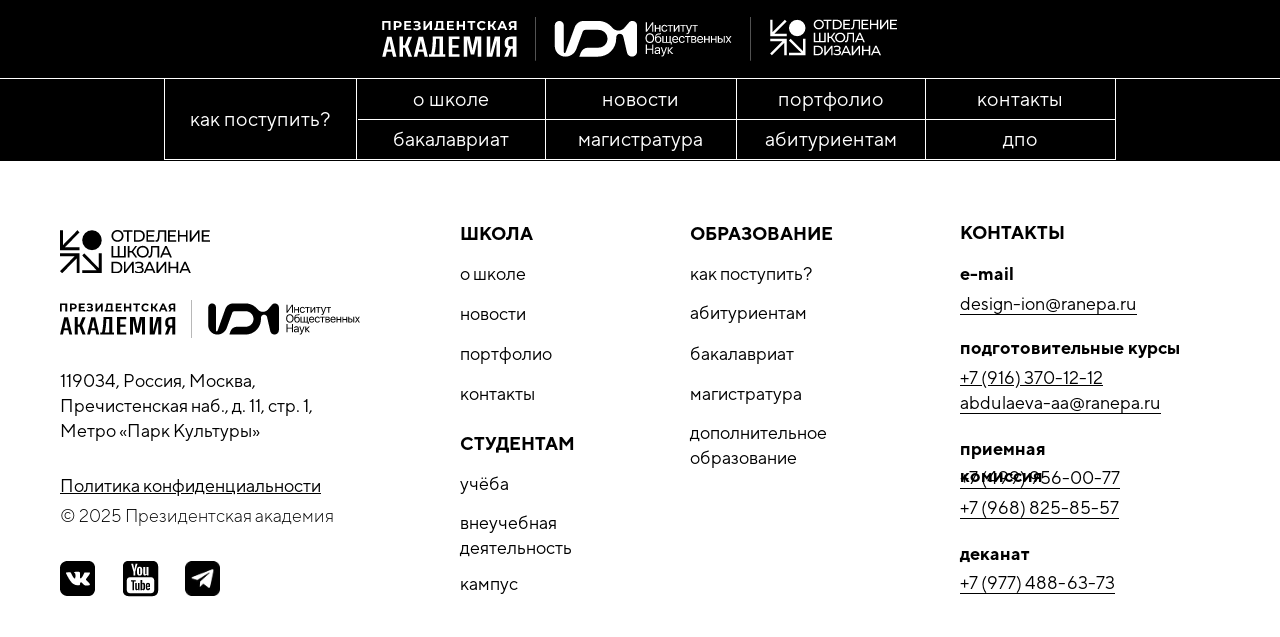

--- FILE ---
content_type: text/html; charset=UTF-8
request_url: https://design.ranepa.ru/event
body_size: 20236
content:
<!DOCTYPE html> <html> <head> <meta charset="utf-8" /> <meta http-equiv="Content-Type" content="text/html; charset=utf-8" /> <meta name="viewport" content="width=device-width, initial-scale=1.0" /> <!--metatextblock--> <title>Регистрация на мероприятие Отделения школы дизайна ИОН Президентской академии</title> <meta property="og:url" content="https://design.ranepa.ru/event" /> <meta property="og:title" content="Регистрация на мероприятие Отделения школы дизайна ИОН Президентской академии" /> <meta property="og:description" content="" /> <meta property="og:type" content="website" /> <meta property="og:image" content="https://static.tildacdn.com/tild6238-3961-4439-a633-373732336234/___1.jpg" /> <link rel="canonical" href="https://design.ranepa.ru/event"> <!--/metatextblock--> <meta name="format-detection" content="telephone=no" /> <meta http-equiv="x-dns-prefetch-control" content="on"> <link rel="dns-prefetch" href="https://ws.tildacdn.com"> <link rel="dns-prefetch" href="https://static.tildacdn.com"> <link rel="shortcut icon" href="https://static.tildacdn.com/tild6139-3332-4032-b236-303136613231/favicon.ico" type="image/x-icon" /> <link rel="apple-touch-icon" href="https://static.tildacdn.com/tild3335-6237-4534-b963-373731303333/___1_.png"> <link rel="apple-touch-icon" sizes="76x76" href="https://static.tildacdn.com/tild3335-6237-4534-b963-373731303333/___1_.png"> <link rel="apple-touch-icon" sizes="152x152" href="https://static.tildacdn.com/tild3335-6237-4534-b963-373731303333/___1_.png"> <link rel="apple-touch-startup-image" href="https://static.tildacdn.com/tild3335-6237-4534-b963-373731303333/___1_.png"> <meta name="msapplication-TileColor" content="#ffffff"> <meta name="msapplication-TileImage" content="https://static.tildacdn.com/tild6236-3363-4232-b031-303933303061/___1_.png"> <!-- Assets --> <script src="https://neo.tildacdn.com/js/tilda-fallback-1.0.min.js" async charset="utf-8"></script> <link rel="stylesheet" href="https://static.tildacdn.com/css/tilda-grid-3.0.min.css" type="text/css" media="all" onerror="this.loaderr='y';"/> <link rel="stylesheet" href="https://static.tildacdn.com/ws/project3718759/tilda-blocks-page26107322.min.css?t=1756503067" type="text/css" media="all" onerror="this.loaderr='y';" /> <link rel="stylesheet" href="https://static.tildacdn.com/css/tilda-animation-2.0.min.css" type="text/css" media="all" onerror="this.loaderr='y';" /> <link rel="stylesheet" href="https://static.tildacdn.com/css/tilda-popup-1.1.min.css" type="text/css" media="print" onload="this.media='all';" onerror="this.loaderr='y';" /> <noscript><link rel="stylesheet" href="https://static.tildacdn.com/css/tilda-popup-1.1.min.css" type="text/css" media="all" /></noscript> <link rel="stylesheet" href="https://static.tildacdn.com/css/tilda-forms-1.0.min.css" type="text/css" media="all" onerror="this.loaderr='y';" /> <script nomodule src="https://static.tildacdn.com/js/tilda-polyfill-1.0.min.js" charset="utf-8"></script> <script type="text/javascript">function t_onReady(func) {if(document.readyState!='loading') {func();} else {document.addEventListener('DOMContentLoaded',func);}}
function t_onFuncLoad(funcName,okFunc,time) {if(typeof window[funcName]==='function') {okFunc();} else {setTimeout(function() {t_onFuncLoad(funcName,okFunc,time);},(time||100));}}function t396_initialScale(t){var e=document.getElementById("rec"+t);if(e){var i=e.querySelector(".t396__artboard");if(i){window.tn_scale_initial_window_width||(window.tn_scale_initial_window_width=document.documentElement.clientWidth);var a=window.tn_scale_initial_window_width,r=[],n,l=i.getAttribute("data-artboard-screens");if(l){l=l.split(",");for(var o=0;o<l.length;o++)r[o]=parseInt(l[o],10)}else r=[320,480,640,960,1200];for(var o=0;o<r.length;o++){var d=r[o];a>=d&&(n=d)}var _="edit"===window.allrecords.getAttribute("data-tilda-mode"),c="center"===t396_getFieldValue(i,"valign",n,r),s="grid"===t396_getFieldValue(i,"upscale",n,r),w=t396_getFieldValue(i,"height_vh",n,r),g=t396_getFieldValue(i,"height",n,r),u=!!window.opr&&!!window.opr.addons||!!window.opera||-1!==navigator.userAgent.indexOf(" OPR/");if(!_&&c&&!s&&!w&&g&&!u){var h=parseFloat((a/n).toFixed(3)),f=[i,i.querySelector(".t396__carrier"),i.querySelector(".t396__filter")],v=Math.floor(parseInt(g,10)*h)+"px",p;i.style.setProperty("--initial-scale-height",v);for(var o=0;o<f.length;o++)f[o].style.setProperty("height","var(--initial-scale-height)");t396_scaleInitial__getElementsToScale(i).forEach((function(t){t.style.zoom=h}))}}}}function t396_scaleInitial__getElementsToScale(t){return t?Array.prototype.slice.call(t.children).filter((function(t){return t&&(t.classList.contains("t396__elem")||t.classList.contains("t396__group"))})):[]}function t396_getFieldValue(t,e,i,a){var r,n=a[a.length-1];if(!(r=i===n?t.getAttribute("data-artboard-"+e):t.getAttribute("data-artboard-"+e+"-res-"+i)))for(var l=0;l<a.length;l++){var o=a[l];if(!(o<=i)&&(r=o===n?t.getAttribute("data-artboard-"+e):t.getAttribute("data-artboard-"+e+"-res-"+o)))break}return r}window.TN_SCALE_INITIAL_VER="1.0",window.tn_scale_initial_window_width=null;</script> <script src="https://static.tildacdn.com/js/tilda-scripts-3.0.min.js" charset="utf-8" defer onerror="this.loaderr='y';"></script> <script src="https://static.tildacdn.com/ws/project3718759/tilda-blocks-page26107322.min.js?t=1756503067" charset="utf-8" async onerror="this.loaderr='y';"></script> <script src="https://static.tildacdn.com/js/tilda-lazyload-1.0.min.js" charset="utf-8" async onerror="this.loaderr='y';"></script> <script src="https://static.tildacdn.com/js/tilda-animation-2.0.min.js" charset="utf-8" async onerror="this.loaderr='y';"></script> <script src="https://static.tildacdn.com/js/tilda-popup-1.0.min.js" charset="utf-8" async onerror="this.loaderr='y';"></script> <script src="https://static.tildacdn.com/js/tilda-forms-1.0.min.js" charset="utf-8" async onerror="this.loaderr='y';"></script> <script src="https://static.tildacdn.com/js/tilda-zero-1.1.min.js" charset="utf-8" async onerror="this.loaderr='y';"></script> <script src="https://static.tildacdn.com/js/tilda-menu-1.0.min.js" charset="utf-8" async onerror="this.loaderr='y';"></script> <script src="https://static.tildacdn.com/js/tilda-zero-scale-1.0.min.js" charset="utf-8" async onerror="this.loaderr='y';"></script> <script src="https://static.tildacdn.com/js/tilda-skiplink-1.0.min.js" charset="utf-8" async onerror="this.loaderr='y';"></script> <script src="https://static.tildacdn.com/js/tilda-events-1.0.min.js" charset="utf-8" async onerror="this.loaderr='y';"></script> <script type="text/javascript">window.dataLayer=window.dataLayer||[];</script> <script type="text/javascript">(function() {if((/bot|google|yandex|baidu|bing|msn|duckduckbot|teoma|slurp|crawler|spider|robot|crawling|facebook/i.test(navigator.userAgent))===false&&typeof(sessionStorage)!='undefined'&&sessionStorage.getItem('visited')!=='y'&&document.visibilityState){var style=document.createElement('style');style.type='text/css';style.innerHTML='@media screen and (min-width: 980px) {.t-records {opacity: 0;}.t-records_animated {-webkit-transition: opacity ease-in-out .2s;-moz-transition: opacity ease-in-out .2s;-o-transition: opacity ease-in-out .2s;transition: opacity ease-in-out .2s;}.t-records.t-records_visible {opacity: 1;}}';document.getElementsByTagName('head')[0].appendChild(style);function t_setvisRecs(){var alr=document.querySelectorAll('.t-records');Array.prototype.forEach.call(alr,function(el) {el.classList.add("t-records_animated");});setTimeout(function() {Array.prototype.forEach.call(alr,function(el) {el.classList.add("t-records_visible");});sessionStorage.setItem("visited","y");},400);}
document.addEventListener('DOMContentLoaded',t_setvisRecs);}})();</script></head> <body class="t-body" style="margin:0;"> <!--allrecords--> <div id="allrecords" class="t-records" data-hook="blocks-collection-content-node" data-tilda-project-id="3718759" data-tilda-page-id="26107322" data-tilda-page-alias="event" data-tilda-formskey="09d3aac04b0a48a64deb429da65d5a3e" data-tilda-stat-scroll="yes" data-tilda-lazy="yes" data-tilda-root-zone="com" data-tilda-project-country="RU"> <!--header--> <header id="t-header" class="t-records" data-hook="blocks-collection-content-node" data-tilda-project-id="3718759" data-tilda-page-id="18125583" data-tilda-formskey="09d3aac04b0a48a64deb429da65d5a3e" data-tilda-stat-scroll="yes" data-tilda-lazy="yes" data-tilda-root-zone="com" data-tilda-project-country="RU"> <div id="rec727229890" class="r t-rec t-screenmin-1200px" style=" " data-animationappear="off" data-record-type="396" data-screen-min="1200px"> <!-- T396 --> <style>#rec727229890 .t396__artboard {height:160px;background-color:#000000;}#rec727229890 .t396__filter {height:160px;}#rec727229890 .t396__carrier{height:160px;background-position:center center;background-attachment:scroll;background-size:cover;background-repeat:no-repeat;}@media screen and (max-width:1199px) {#rec727229890 .t396__artboard,#rec727229890 .t396__filter,#rec727229890 .t396__carrier {}#rec727229890 .t396__filter {}#rec727229890 .t396__carrier {background-attachment:scroll;}}@media screen and (max-width:959px) {#rec727229890 .t396__artboard,#rec727229890 .t396__filter,#rec727229890 .t396__carrier {}#rec727229890 .t396__filter {}#rec727229890 .t396__carrier {background-attachment:scroll;}}@media screen and (max-width:639px) {#rec727229890 .t396__artboard,#rec727229890 .t396__filter,#rec727229890 .t396__carrier {}#rec727229890 .t396__filter {}#rec727229890 .t396__carrier {background-attachment:scroll;}}@media screen and (max-width:479px) {#rec727229890 .t396__artboard,#rec727229890 .t396__filter,#rec727229890 .t396__carrier {}#rec727229890 .t396__filter {}#rec727229890 .t396__carrier {background-attachment:scroll;}}#rec727229890 .tn-elem[data-elem-id="1616062617516"]{z-index:2;top:199px;left:calc(50% - 600px + -2400px);width:6000px;height:1px;}#rec727229890 .tn-elem[data-elem-id="1616062617516"] .tn-atom{background-color:#000000;background-position:center center;border-color:transparent ;border-style:solid;}@media screen and (max-width:1199px) {}@media screen and (max-width:959px) {}@media screen and (max-width:639px) {}@media screen and (max-width:479px) {}#rec727229890 .tn-elem[data-elem-id="1611914756344"]{z-index:3;top:3px;left:calc(50% - 276px + 0px);width:552px;height:auto;}#rec727229890 .tn-elem[data-elem-id="1611914756344"] .tn-atom{background-position:center center;border-color:transparent ;border-style:solid;}#rec727229890 .tn-elem[data-elem-id="1611914756344"] .tn-atom__img {}@media screen and (max-width:1199px) {}@media screen and (max-width:959px) {}@media screen and (max-width:639px) {}@media screen and (max-width:479px) {}#rec727229890 .tn-elem[data-elem-id="1619181154630"]{z-index:5;top:159px;left:calc(50% - 600px + 125px);width:950px;height:1px;}#rec727229890 .tn-elem[data-elem-id="1619181154630"] .tn-atom{background-color:#ffffff;background-position:center center;border-color:transparent ;border-style:solid;}@media screen and (max-width:1199px) {}@media screen and (max-width:959px) {}@media screen and (max-width:639px) {}@media screen and (max-width:479px) {}#rec727229890 .tn-elem[data-elem-id="1711727011037"]{z-index:21;top:78px;left:calc(50% - 600px + -2390px);width:6000px;height:1px;}#rec727229890 .tn-elem[data-elem-id="1711727011037"] .tn-atom{background-color:#ffffff;background-position:center center;border-color:transparent ;border-style:solid;}@media screen and (max-width:1199px) {}@media screen and (max-width:959px) {}@media screen and (max-width:639px) {}@media screen and (max-width:479px) {}#rec727229890 .tn-elem[data-elem-id="1611926291297"]{color:#ffffff;text-align:center;z-index:4;top:78px;left:calc(50% - 600px + 125px);width:190px;height:81px;}#rec727229890 .tn-elem[data-elem-id="1611926291297"] .tn-atom{color:#ffffff;font-size:20px;font-family:'TTNorms',Arial,sans-serif;line-height:1.55;font-weight:400;border-width:1px;border-radius:0px;background-color:#000000;background-position:center center;border-color:transparent ;border-style:solid;transition:background-color 0.2s ease-in-out,color 0.2s ease-in-out,border-color 0.2s ease-in-out;}@media (hover),(min-width:0\0) {#rec727229890 .tn-elem[data-elem-id="1611926291297"] .tn-atom:hover {background-color:#ffffff;background-image:none;}#rec727229890 .tn-elem[data-elem-id="1611926291297"] .tn-atom:hover {color:#000000;}}@media screen and (max-width:1199px) {}@media screen and (max-width:959px) {}@media screen and (max-width:639px) {}@media screen and (max-width:479px) {}#rec727229890 .tn-elem[data-elem-id="1611926345092"]{color:#ffffff;text-align:center;z-index:6;top:79px;left:calc(50% - 600px + 885px);width:190px;height:40px;}#rec727229890 .tn-elem[data-elem-id="1611926345092"] .tn-atom{color:#ffffff;font-size:20px;font-family:'TTNorms',Arial,sans-serif;line-height:1.55;font-weight:400;border-width:1px;border-radius:0px;background-color:#000000;background-position:center center;border-color:transparent ;border-style:solid;transition:background-color 0.2s ease-in-out,color 0.2s ease-in-out,border-color 0.2s ease-in-out;}@media (hover),(min-width:0\0) {#rec727229890 .tn-elem[data-elem-id="1611926345092"] .tn-atom:hover {background-color:#ffffff;background-image:none;}#rec727229890 .tn-elem[data-elem-id="1611926345092"] .tn-atom:hover {color:#000000;}}@media screen and (max-width:1199px) {}@media screen and (max-width:959px) {}@media screen and (max-width:639px) {}@media screen and (max-width:479px) {}#rec727229890 .tn-elem[data-elem-id="1611926203557"]{color:#ffffff;text-align:center;z-index:7;top:119px;left:calc(50% - 600px + 885px);width:190px;height:40px;}#rec727229890 .tn-elem[data-elem-id="1611926203557"] .tn-atom{color:#ffffff;font-size:20px;font-family:'TTNorms',Arial,sans-serif;line-height:1.55;font-weight:400;border-width:1px;border-radius:0px;background-color:#000000;background-position:center center;border-color:transparent ;border-style:solid;transition:background-color 0.2s ease-in-out,color 0.2s ease-in-out,border-color 0.2s ease-in-out;}@media (hover),(min-width:0\0) {#rec727229890 .tn-elem[data-elem-id="1611926203557"] .tn-atom:hover {background-color:#ffffff;background-image:none;}#rec727229890 .tn-elem[data-elem-id="1611926203557"] .tn-atom:hover {color:#000000;}}@media screen and (max-width:1199px) {}@media screen and (max-width:959px) {}@media screen and (max-width:639px) {}@media screen and (max-width:479px) {}#rec727229890 .tn-elem[data-elem-id="1611925832964"]{color:#ffffff;text-align:center;z-index:8;top:119px;left:calc(50% - 600px + 316px);width:190px;height:40px;}#rec727229890 .tn-elem[data-elem-id="1611925832964"] .tn-atom{color:#ffffff;font-size:20px;font-family:'TTNorms',Arial,sans-serif;line-height:1.55;font-weight:400;border-width:1px;border-radius:0px;background-color:#000000;background-position:center center;border-color:transparent ;border-style:solid;transition:background-color 0.2s ease-in-out,color 0.2s ease-in-out,border-color 0.2s ease-in-out;}@media (hover),(min-width:0\0) {#rec727229890 .tn-elem[data-elem-id="1611925832964"] .tn-atom:hover {background-color:#ffffff;background-image:none;}#rec727229890 .tn-elem[data-elem-id="1611925832964"] .tn-atom:hover {color:#000000;}}@media screen and (max-width:1199px) {}@media screen and (max-width:959px) {}@media screen and (max-width:639px) {}@media screen and (max-width:479px) {}#rec727229890 .tn-elem[data-elem-id="1611926077725"]{color:#ffffff;text-align:center;z-index:9;top:79px;left:calc(50% - 600px + 316px);width:190px;height:40px;}#rec727229890 .tn-elem[data-elem-id="1611926077725"] .tn-atom{color:#ffffff;font-size:20px;font-family:'TTNorms',Arial,sans-serif;line-height:1.55;font-weight:400;border-width:1px;border-radius:0px;background-color:#000000;background-position:center center;border-color:transparent ;border-style:solid;transition:background-color 0.2s ease-in-out,color 0.2s ease-in-out,border-color 0.2s ease-in-out;}@media (hover),(min-width:0\0) {#rec727229890 .tn-elem[data-elem-id="1611926077725"] .tn-atom:hover {background-color:#ffffff;background-image:none;}#rec727229890 .tn-elem[data-elem-id="1611926077725"] .tn-atom:hover {color:#000000;}}@media screen and (max-width:1199px) {}@media screen and (max-width:959px) {}@media screen and (max-width:639px) {}@media screen and (max-width:479px) {}#rec727229890 .tn-elem[data-elem-id="1611926092226"]{color:#ffffff;text-align:center;z-index:10;top:119px;left:calc(50% - 600px + 505px);width:190px;height:40px;}#rec727229890 .tn-elem[data-elem-id="1611926092226"] .tn-atom{color:#ffffff;font-size:20px;font-family:'TTNorms',Arial,sans-serif;line-height:1.55;font-weight:400;border-width:1px;border-radius:0px;background-color:#000000;background-position:center center;border-color:transparent ;border-style:solid;transition:background-color 0.2s ease-in-out,color 0.2s ease-in-out,border-color 0.2s ease-in-out;}@media (hover),(min-width:0\0) {#rec727229890 .tn-elem[data-elem-id="1611926092226"] .tn-atom:hover {background-color:#ffffff;background-image:none;}#rec727229890 .tn-elem[data-elem-id="1611926092226"] .tn-atom:hover {color:#000000;}}@media screen and (max-width:1199px) {}@media screen and (max-width:959px) {}@media screen and (max-width:639px) {}@media screen and (max-width:479px) {}#rec727229890 .tn-elem[data-elem-id="1611926092238"]{color:#ffffff;text-align:center;z-index:11;top:79px;left:calc(50% - 600px + 505px);width:190px;height:40px;}#rec727229890 .tn-elem[data-elem-id="1611926092238"] .tn-atom{color:#ffffff;font-size:20px;font-family:'TTNorms',Arial,sans-serif;line-height:1.55;font-weight:400;border-width:1px;border-radius:0px;background-color:#000000;background-position:center center;border-color:transparent ;border-style:solid;transition:background-color 0.2s ease-in-out,color 0.2s ease-in-out,border-color 0.2s ease-in-out;}@media (hover),(min-width:0\0) {#rec727229890 .tn-elem[data-elem-id="1611926092238"] .tn-atom:hover {background-color:#ffffff;background-image:none;}#rec727229890 .tn-elem[data-elem-id="1611926092238"] .tn-atom:hover {color:#000000;}}@media screen and (max-width:1199px) {}@media screen and (max-width:959px) {}@media screen and (max-width:639px) {}@media screen and (max-width:479px) {}#rec727229890 .tn-elem[data-elem-id="1611926120485"]{color:#ffffff;text-align:center;z-index:12;top:119px;left:calc(50% - 600px + 696px);width:190px;height:40px;}#rec727229890 .tn-elem[data-elem-id="1611926120485"] .tn-atom{color:#ffffff;font-size:20px;font-family:'TTNorms',Arial,sans-serif;line-height:1.55;font-weight:400;border-width:1px;border-radius:0px;background-color:#000000;background-position:center center;border-color:transparent ;border-style:solid;transition:background-color 0.2s ease-in-out,color 0.2s ease-in-out,border-color 0.2s ease-in-out;}@media (hover),(min-width:0\0) {#rec727229890 .tn-elem[data-elem-id="1611926120485"] .tn-atom:hover {background-color:#ffffff;background-image:none;}#rec727229890 .tn-elem[data-elem-id="1611926120485"] .tn-atom:hover {color:#000000;}}@media screen and (max-width:1199px) {}@media screen and (max-width:959px) {}@media screen and (max-width:639px) {}@media screen and (max-width:479px) {}#rec727229890 .tn-elem[data-elem-id="1611926120494"]{color:#ffffff;text-align:center;z-index:13;top:79px;left:calc(50% - 600px + 696px);width:190px;height:40px;}#rec727229890 .tn-elem[data-elem-id="1611926120494"] .tn-atom{color:#ffffff;font-size:20px;font-family:'TTNorms',Arial,sans-serif;line-height:1.55;font-weight:400;border-width:1px;border-radius:0px;background-color:#000000;background-position:center center;border-color:transparent ;border-style:solid;transition:background-color 0.2s ease-in-out,color 0.2s ease-in-out,border-color 0.2s ease-in-out;}@media (hover),(min-width:0\0) {#rec727229890 .tn-elem[data-elem-id="1611926120494"] .tn-atom:hover {background-color:#ffffff;background-image:none;}#rec727229890 .tn-elem[data-elem-id="1611926120494"] .tn-atom:hover {color:#000000;}}@media screen and (max-width:1199px) {}@media screen and (max-width:959px) {}@media screen and (max-width:639px) {}@media screen and (max-width:479px) {}#rec727229890 .tn-elem[data-elem-id="1611922269236"]{z-index:14;top:119px;left:calc(50% - 600px + 318px);width:758px;height:1px;}#rec727229890 .tn-elem[data-elem-id="1611922269236"] .tn-atom{background-color:#ffffff;background-position:center center;border-color:transparent ;border-style:solid;}@media screen and (max-width:1199px) {}@media screen and (max-width:959px) {}@media screen and (max-width:639px) {}@media screen and (max-width:479px) {}#rec727229890 .tn-elem[data-elem-id="1611922076328"]{z-index:15;top:78px;left:calc(50% - 600px + 316px);width:1px;height:82px;}#rec727229890 .tn-elem[data-elem-id="1611922076328"] .tn-atom{background-color:#ffffff;background-position:center center;border-color:transparent ;border-style:solid;}@media screen and (max-width:1199px) {}@media screen and (max-width:959px) {}@media screen and (max-width:639px) {}@media screen and (max-width:479px) {}#rec727229890 .tn-elem[data-elem-id="1611922101024"]{z-index:16;top:78px;left:calc(50% - 600px + 505px);width:1px;height:82px;}#rec727229890 .tn-elem[data-elem-id="1611922101024"] .tn-atom{background-color:#ffffff;background-position:center center;border-color:transparent ;border-style:solid;}@media screen and (max-width:1199px) {}@media screen and (max-width:959px) {}@media screen and (max-width:639px) {}@media screen and (max-width:479px) {}#rec727229890 .tn-elem[data-elem-id="1611922374660"]{z-index:17;top:78px;left:calc(50% - 600px + 696px);width:1px;height:82px;}#rec727229890 .tn-elem[data-elem-id="1611922374660"] .tn-atom{background-color:#ffffff;background-position:center center;border-color:transparent ;border-style:solid;}@media screen and (max-width:1199px) {}@media screen and (max-width:959px) {}@media screen and (max-width:639px) {}@media screen and (max-width:479px) {}#rec727229890 .tn-elem[data-elem-id="1611924864435"]{z-index:18;top:78px;left:calc(50% - 600px + 885px);width:1px;height:82px;}#rec727229890 .tn-elem[data-elem-id="1611924864435"] .tn-atom{background-color:#ffffff;background-position:center center;border-color:transparent ;border-style:solid;}@media screen and (max-width:1199px) {}@media screen and (max-width:959px) {}@media screen and (max-width:639px) {}@media screen and (max-width:479px) {}#rec727229890 .tn-elem[data-elem-id="1611929253222"]{z-index:19;top:78px;left:calc(50% - 600px + 1075px);width:1px;height:82px;}#rec727229890 .tn-elem[data-elem-id="1611929253222"] .tn-atom{background-color:#ffffff;background-position:center center;border-color:transparent ;border-style:solid;}@media screen and (max-width:1199px) {}@media screen and (max-width:959px) {}@media screen and (max-width:639px) {}@media screen and (max-width:479px) {}#rec727229890 .tn-elem[data-elem-id="1711726751724"]{z-index:20;top:78px;left:calc(50% - 600px + 124px);width:1px;height:82px;}#rec727229890 .tn-elem[data-elem-id="1711726751724"] .tn-atom{background-color:#ffffff;background-position:center center;border-color:transparent ;border-style:solid;}@media screen and (max-width:1199px) {}@media screen and (max-width:959px) {}@media screen and (max-width:639px) {}@media screen and (max-width:479px) {}</style> <div class='t396'> <div class="t396__artboard" data-artboard-recid="727229890" data-artboard-screens="320,480,640,960,1200" data-artboard-height="160" data-artboard-valign="center" data-artboard-upscale="grid"> <div class="t396__carrier" data-artboard-recid="727229890"></div> <div class="t396__filter" data-artboard-recid="727229890"></div> <div class='t396__elem tn-elem tn-elem__7272298901616062617516' data-elem-id='1616062617516' data-elem-type='shape' data-field-top-value="199" data-field-left-value="-2400" data-field-height-value="1" data-field-width-value="6000" data-field-axisy-value="top" data-field-axisx-value="left" data-field-container-value="grid" data-field-topunits-value="px" data-field-leftunits-value="px" data-field-heightunits-value="px" data-field-widthunits-value="px"> <div class='tn-atom'> </div> </div> <div class='t396__elem tn-elem tn-elem__7272298901611914756344' data-elem-id='1611914756344' data-elem-type='image' data-field-top-value="3" data-field-left-value="0" data-field-width-value="552" data-field-axisy-value="top" data-field-axisx-value="center" data-field-container-value="grid" data-field-topunits-value="px" data-field-leftunits-value="px" data-field-heightunits-value="" data-field-widthunits-value="px" data-field-filewidth-value="8180" data-field-fileheight-value="1071"> <a class='tn-atom' href="/ranepa"> <img class='tn-atom__img t-img' data-original='https://static.tildacdn.com/tild6564-3933-4266-b733-663638383461/____.svg'
src='https://static.tildacdn.com/tild6564-3933-4266-b733-663638383461/____.svg'
alt='' imgfield='tn_img_1611914756344'
/> </a> </div> <div class='t396__elem tn-elem tn-elem__7272298901619181154630' data-elem-id='1619181154630' data-elem-type='shape' data-field-top-value="159" data-field-left-value="125" data-field-height-value="1" data-field-width-value="950" data-field-axisy-value="top" data-field-axisx-value="left" data-field-container-value="grid" data-field-topunits-value="px" data-field-leftunits-value="px" data-field-heightunits-value="px" data-field-widthunits-value="px"> <div class='tn-atom'> </div> </div> <div class='t396__elem tn-elem tn-elem__7272298901711727011037' data-elem-id='1711727011037' data-elem-type='shape' data-field-top-value="78" data-field-left-value="-2390" data-field-height-value="1" data-field-width-value="6000" data-field-axisy-value="top" data-field-axisx-value="left" data-field-container-value="grid" data-field-topunits-value="px" data-field-leftunits-value="px" data-field-heightunits-value="px" data-field-widthunits-value="px"> <div class='tn-atom'> </div> </div> <div class='t396__elem tn-elem tn-elem__7272298901611926291297' data-elem-id='1611926291297' data-elem-type='button' data-field-top-value="78" data-field-left-value="125" data-field-height-value="81" data-field-width-value="190" data-field-axisy-value="top" data-field-axisx-value="left" data-field-container-value="grid" data-field-topunits-value="px" data-field-leftunits-value="px" data-field-heightunits-value="px" data-field-widthunits-value="px"> <a class='tn-atom' href="/ranepa/how">как поступить?</a> </div> <div class='t396__elem tn-elem tn-elem__7272298901611926345092' data-elem-id='1611926345092' data-elem-type='button' data-field-top-value="79" data-field-left-value="885" data-field-height-value="40" data-field-width-value="190" data-field-axisy-value="top" data-field-axisx-value="left" data-field-container-value="grid" data-field-topunits-value="px" data-field-leftunits-value="px" data-field-heightunits-value="px" data-field-widthunits-value="px"> <a class='tn-atom' href="/ranepa/contacts">контакты</a> </div> <div class='t396__elem tn-elem tn-elem__7272298901611926203557' data-elem-id='1611926203557' data-elem-type='button' data-field-top-value="119" data-field-left-value="885" data-field-height-value="40" data-field-width-value="190" data-field-axisy-value="top" data-field-axisx-value="left" data-field-container-value="grid" data-field-topunits-value="px" data-field-leftunits-value="px" data-field-heightunits-value="px" data-field-widthunits-value="px"> <a class='tn-atom' href="/ranepa/additional">дпо</a> </div> <div class='t396__elem tn-elem tn-elem__7272298901611925832964' data-elem-id='1611925832964' data-elem-type='button' data-field-top-value="119" data-field-left-value="316" data-field-height-value="40" data-field-width-value="190" data-field-axisy-value="top" data-field-axisx-value="left" data-field-container-value="grid" data-field-topunits-value="px" data-field-leftunits-value="px" data-field-heightunits-value="px" data-field-widthunits-value="px"> <a class='tn-atom' href="/ranepa/bachelor">бакалавриат</a> </div> <div class='t396__elem tn-elem tn-elem__7272298901611926077725' data-elem-id='1611926077725' data-elem-type='button' data-field-top-value="79" data-field-left-value="316" data-field-height-value="40" data-field-width-value="190" data-field-axisy-value="top" data-field-axisx-value="left" data-field-container-value="grid" data-field-topunits-value="px" data-field-leftunits-value="px" data-field-heightunits-value="px" data-field-widthunits-value="px"> <a class='tn-atom' href="/ranepa/about">о школе</a> </div> <div class='t396__elem tn-elem tn-elem__7272298901611926092226' data-elem-id='1611926092226' data-elem-type='button' data-field-top-value="119" data-field-left-value="505" data-field-height-value="40" data-field-width-value="190" data-field-axisy-value="top" data-field-axisx-value="left" data-field-container-value="grid" data-field-topunits-value="px" data-field-leftunits-value="px" data-field-heightunits-value="px" data-field-widthunits-value="px"> <a class='tn-atom' href="/ranepa/magistracy">магистратура</a> </div> <div class='t396__elem tn-elem tn-elem__7272298901611926092238' data-elem-id='1611926092238' data-elem-type='button' data-field-top-value="79" data-field-left-value="505" data-field-height-value="40" data-field-width-value="190" data-field-axisy-value="top" data-field-axisx-value="left" data-field-container-value="grid" data-field-topunits-value="px" data-field-leftunits-value="px" data-field-heightunits-value="px" data-field-widthunits-value="px"> <a class='tn-atom' href="/ranepa/news">новости</a> </div> <div class='t396__elem tn-elem tn-elem__7272298901611926120485' data-elem-id='1611926120485' data-elem-type='button' data-field-top-value="119" data-field-left-value="696" data-field-height-value="40" data-field-width-value="190" data-field-axisy-value="top" data-field-axisx-value="left" data-field-container-value="grid" data-field-topunits-value="px" data-field-leftunits-value="px" data-field-heightunits-value="px" data-field-widthunits-value="px"> <a class='tn-atom' href="/applicants">абитуриентам</a> </div> <div class='t396__elem tn-elem tn-elem__7272298901611926120494' data-elem-id='1611926120494' data-elem-type='button' data-field-top-value="79" data-field-left-value="696" data-field-height-value="40" data-field-width-value="190" data-field-axisy-value="top" data-field-axisx-value="left" data-field-container-value="grid" data-field-topunits-value="px" data-field-leftunits-value="px" data-field-heightunits-value="px" data-field-widthunits-value="px"> <a class='tn-atom' href="/ranepa/portfolio">портфолио</a> </div> <div class='t396__elem tn-elem tn-elem__7272298901611922269236' data-elem-id='1611922269236' data-elem-type='shape' data-field-top-value="119" data-field-left-value="318" data-field-height-value="1" data-field-width-value="758" data-field-axisy-value="top" data-field-axisx-value="left" data-field-container-value="grid" data-field-topunits-value="px" data-field-leftunits-value="px" data-field-heightunits-value="px" data-field-widthunits-value="px"> <div class='tn-atom'> </div> </div> <div class='t396__elem tn-elem tn-elem__7272298901611922076328' data-elem-id='1611922076328' data-elem-type='shape' data-field-top-value="78" data-field-left-value="316" data-field-height-value="82" data-field-width-value="1" data-field-axisy-value="top" data-field-axisx-value="left" data-field-container-value="grid" data-field-topunits-value="px" data-field-leftunits-value="px" data-field-heightunits-value="px" data-field-widthunits-value="px"> <div class='tn-atom'> </div> </div> <div class='t396__elem tn-elem tn-elem__7272298901611922101024' data-elem-id='1611922101024' data-elem-type='shape' data-field-top-value="78" data-field-left-value="505" data-field-height-value="82" data-field-width-value="1" data-field-axisy-value="top" data-field-axisx-value="left" data-field-container-value="grid" data-field-topunits-value="px" data-field-leftunits-value="px" data-field-heightunits-value="px" data-field-widthunits-value="px"> <div class='tn-atom'> </div> </div> <div class='t396__elem tn-elem tn-elem__7272298901611922374660' data-elem-id='1611922374660' data-elem-type='shape' data-field-top-value="78" data-field-left-value="696" data-field-height-value="82" data-field-width-value="1" data-field-axisy-value="top" data-field-axisx-value="left" data-field-container-value="grid" data-field-topunits-value="px" data-field-leftunits-value="px" data-field-heightunits-value="px" data-field-widthunits-value="px"> <div class='tn-atom'> </div> </div> <div class='t396__elem tn-elem tn-elem__7272298901611924864435' data-elem-id='1611924864435' data-elem-type='shape' data-field-top-value="78" data-field-left-value="885" data-field-height-value="82" data-field-width-value="1" data-field-axisy-value="top" data-field-axisx-value="left" data-field-container-value="grid" data-field-topunits-value="px" data-field-leftunits-value="px" data-field-heightunits-value="px" data-field-widthunits-value="px"> <div class='tn-atom'> </div> </div> <div class='t396__elem tn-elem tn-elem__7272298901611929253222' data-elem-id='1611929253222' data-elem-type='shape' data-field-top-value="78" data-field-left-value="1075" data-field-height-value="82" data-field-width-value="1" data-field-axisy-value="top" data-field-axisx-value="left" data-field-container-value="grid" data-field-topunits-value="px" data-field-leftunits-value="px" data-field-heightunits-value="px" data-field-widthunits-value="px"> <div class='tn-atom'> </div> </div> <div class='t396__elem tn-elem tn-elem__7272298901711726751724' data-elem-id='1711726751724' data-elem-type='shape' data-field-top-value="78" data-field-left-value="124" data-field-height-value="82" data-field-width-value="1" data-field-axisy-value="top" data-field-axisx-value="left" data-field-container-value="grid" data-field-topunits-value="px" data-field-leftunits-value="px" data-field-heightunits-value="px" data-field-widthunits-value="px"> <div class='tn-atom'> </div> </div> </div> </div> <script>t_onReady(function() {t_onFuncLoad('t396_init',function() {t396_init('727229890');});});</script> <!-- /T396 --> </div> <div id="rec293040425" class="r t-rec t-screenmax-1200px" style="background-color:#ffffff; " data-animationappear="off" data-record-type="451" data-screen-max="1200px" data-bg-color="#ffffff"> <!-- T451 --> <div id="nav293040425marker"></div> <div id="nav293040425" class="t451" data-menu="yes"> <div class="t451__container t451__positionfixed t451__panel " data-appearoffset="" style="height: 50px;"> <div class="t451__container__bg" style="background-color: rgba(0,0,0,1);" data-bgcolor-hex="#000000" data-bgcolor-rgba="rgba(0,0,0,1)" data-navmarker="nav293040425marker" data-appearoffset="" data-bgopacity="1" data-menushadow="" data-menushadow-css=""></div> <div class="t451__menu__content "> <div class="t451__burger-wrapper__mobile"> <button type="button"
class="t-menuburger t-menuburger_first "
aria-label="Навигационное меню"
aria-expanded="false"> <span style="background-color:#ffffff;"></span> <span style="background-color:#ffffff;"></span> <span style="background-color:#ffffff;"></span> <span style="background-color:#ffffff;"></span> </button> <script>function t_menuburger_init(recid) {var rec=document.querySelector('#rec' + recid);if(!rec) return;var burger=rec.querySelector('.t-menuburger');if(!burger) return;var isSecondStyle=burger.classList.contains('t-menuburger_second');if(isSecondStyle&&!window.isMobile&&!('ontouchend' in document)) {burger.addEventListener('mouseenter',function() {if(burger.classList.contains('t-menuburger-opened')) return;burger.classList.remove('t-menuburger-unhovered');burger.classList.add('t-menuburger-hovered');});burger.addEventListener('mouseleave',function() {if(burger.classList.contains('t-menuburger-opened')) return;burger.classList.remove('t-menuburger-hovered');burger.classList.add('t-menuburger-unhovered');setTimeout(function() {burger.classList.remove('t-menuburger-unhovered');},300);});}
burger.addEventListener('click',function() {if(!burger.closest('.tmenu-mobile')&&!burger.closest('.t450__burger_container')&&!burger.closest('.t466__container')&&!burger.closest('.t204__burger')&&!burger.closest('.t199__js__menu-toggler')) {burger.classList.toggle('t-menuburger-opened');burger.classList.remove('t-menuburger-unhovered');}});var menu=rec.querySelector('[data-menu="yes"]');if(!menu) return;var menuLinks=menu.querySelectorAll('.t-menu__link-item');var submenuClassList=['t978__menu-link_hook','t978__tm-link','t966__tm-link','t794__tm-link','t-menusub__target-link'];Array.prototype.forEach.call(menuLinks,function(link) {link.addEventListener('click',function() {var isSubmenuHook=submenuClassList.some(function(submenuClass) {return link.classList.contains(submenuClass);});if(isSubmenuHook) return;burger.classList.remove('t-menuburger-opened');});});menu.addEventListener('clickedAnchorInTooltipMenu',function() {burger.classList.remove('t-menuburger-opened');});}
t_onReady(function() {t_onFuncLoad('t_menuburger_init',function(){t_menuburger_init('293040425');});});</script> <style>.t-menuburger{position:relative;flex-shrink:0;width:28px;height:20px;padding:0;border:none;background-color:transparent;outline:none;-webkit-transform:rotate(0deg);transform:rotate(0deg);transition:transform .5s ease-in-out;cursor:pointer;z-index:999;}.t-menuburger span{display:block;position:absolute;width:100%;opacity:1;left:0;-webkit-transform:rotate(0deg);transform:rotate(0deg);transition:.25s ease-in-out;height:3px;background-color:#000;}.t-menuburger span:nth-child(1){top:0px;}.t-menuburger span:nth-child(2),.t-menuburger span:nth-child(3){top:8px;}.t-menuburger span:nth-child(4){top:16px;}.t-menuburger__big{width:42px;height:32px;}.t-menuburger__big span{height:5px;}.t-menuburger__big span:nth-child(2),.t-menuburger__big span:nth-child(3){top:13px;}.t-menuburger__big span:nth-child(4){top:26px;}.t-menuburger__small{width:22px;height:14px;}.t-menuburger__small span{height:2px;}.t-menuburger__small span:nth-child(2),.t-menuburger__small span:nth-child(3){top:6px;}.t-menuburger__small span:nth-child(4){top:12px;}.t-menuburger-opened span:nth-child(1){top:8px;width:0%;left:50%;}.t-menuburger-opened span:nth-child(2){-webkit-transform:rotate(45deg);transform:rotate(45deg);}.t-menuburger-opened span:nth-child(3){-webkit-transform:rotate(-45deg);transform:rotate(-45deg);}.t-menuburger-opened span:nth-child(4){top:8px;width:0%;left:50%;}.t-menuburger-opened.t-menuburger__big span:nth-child(1){top:6px;}.t-menuburger-opened.t-menuburger__big span:nth-child(4){top:18px;}.t-menuburger-opened.t-menuburger__small span:nth-child(1),.t-menuburger-opened.t-menuburger__small span:nth-child(4){top:6px;}@media (hover),(min-width:0\0){.t-menuburger_first:hover span:nth-child(1){transform:translateY(1px);}.t-menuburger_first:hover span:nth-child(4){transform:translateY(-1px);}.t-menuburger_first.t-menuburger__big:hover span:nth-child(1){transform:translateY(3px);}.t-menuburger_first.t-menuburger__big:hover span:nth-child(4){transform:translateY(-3px);}}.t-menuburger_second span:nth-child(2),.t-menuburger_second span:nth-child(3){width:80%;left:20%;right:0;}@media (hover),(min-width:0\0){.t-menuburger_second.t-menuburger-hovered span:nth-child(2),.t-menuburger_second.t-menuburger-hovered span:nth-child(3){animation:t-menuburger-anim 0.3s ease-out normal forwards;}.t-menuburger_second.t-menuburger-unhovered span:nth-child(2),.t-menuburger_second.t-menuburger-unhovered span:nth-child(3){animation:t-menuburger-anim2 0.3s ease-out normal forwards;}}.t-menuburger_second.t-menuburger-opened span:nth-child(2),.t-menuburger_second.t-menuburger-opened span:nth-child(3){left:0;right:0;width:100%!important;}.t-menuburger_third span:nth-child(4){width:70%;left:unset;right:0;}@media (hover),(min-width:0\0){.t-menuburger_third:not(.t-menuburger-opened):hover span:nth-child(4){width:100%;}}.t-menuburger_third.t-menuburger-opened span:nth-child(4){width:0!important;right:50%;}.t-menuburger_fourth{height:12px;}.t-menuburger_fourth.t-menuburger__small{height:8px;}.t-menuburger_fourth.t-menuburger__big{height:18px;}.t-menuburger_fourth span:nth-child(2),.t-menuburger_fourth span:nth-child(3){top:4px;opacity:0;}.t-menuburger_fourth span:nth-child(4){top:8px;}.t-menuburger_fourth.t-menuburger__small span:nth-child(2),.t-menuburger_fourth.t-menuburger__small span:nth-child(3){top:3px;}.t-menuburger_fourth.t-menuburger__small span:nth-child(4){top:6px;}.t-menuburger_fourth.t-menuburger__small span:nth-child(2),.t-menuburger_fourth.t-menuburger__small span:nth-child(3){top:3px;}.t-menuburger_fourth.t-menuburger__small span:nth-child(4){top:6px;}.t-menuburger_fourth.t-menuburger__big span:nth-child(2),.t-menuburger_fourth.t-menuburger__big span:nth-child(3){top:6px;}.t-menuburger_fourth.t-menuburger__big span:nth-child(4){top:12px;}@media (hover),(min-width:0\0){.t-menuburger_fourth:not(.t-menuburger-opened):hover span:nth-child(1){transform:translateY(1px);}.t-menuburger_fourth:not(.t-menuburger-opened):hover span:nth-child(4){transform:translateY(-1px);}.t-menuburger_fourth.t-menuburger__big:not(.t-menuburger-opened):hover span:nth-child(1){transform:translateY(3px);}.t-menuburger_fourth.t-menuburger__big:not(.t-menuburger-opened):hover span:nth-child(4){transform:translateY(-3px);}}.t-menuburger_fourth.t-menuburger-opened span:nth-child(1),.t-menuburger_fourth.t-menuburger-opened span:nth-child(4){top:4px;}.t-menuburger_fourth.t-menuburger-opened span:nth-child(2),.t-menuburger_fourth.t-menuburger-opened span:nth-child(3){opacity:1;}@keyframes t-menuburger-anim{0%{width:80%;left:20%;right:0;}50%{width:100%;left:0;right:0;}100%{width:80%;left:0;right:20%;}}@keyframes t-menuburger-anim2{0%{width:80%;left:0;}50%{width:100%;right:0;left:0;}100%{width:80%;left:20%;right:0;}}</style> </div> <div class="t451__rightside t451__side t451__side_burger"> <button type="button"
class="t-menuburger t-menuburger_first "
aria-label="Навигационное меню"
aria-expanded="false"> <span style="background-color:#ffffff;"></span> <span style="background-color:#ffffff;"></span> <span style="background-color:#ffffff;"></span> <span style="background-color:#ffffff;"></span> </button> <script>function t_menuburger_init(recid) {var rec=document.querySelector('#rec' + recid);if(!rec) return;var burger=rec.querySelector('.t-menuburger');if(!burger) return;var isSecondStyle=burger.classList.contains('t-menuburger_second');if(isSecondStyle&&!window.isMobile&&!('ontouchend' in document)) {burger.addEventListener('mouseenter',function() {if(burger.classList.contains('t-menuburger-opened')) return;burger.classList.remove('t-menuburger-unhovered');burger.classList.add('t-menuburger-hovered');});burger.addEventListener('mouseleave',function() {if(burger.classList.contains('t-menuburger-opened')) return;burger.classList.remove('t-menuburger-hovered');burger.classList.add('t-menuburger-unhovered');setTimeout(function() {burger.classList.remove('t-menuburger-unhovered');},300);});}
burger.addEventListener('click',function() {if(!burger.closest('.tmenu-mobile')&&!burger.closest('.t450__burger_container')&&!burger.closest('.t466__container')&&!burger.closest('.t204__burger')&&!burger.closest('.t199__js__menu-toggler')) {burger.classList.toggle('t-menuburger-opened');burger.classList.remove('t-menuburger-unhovered');}});var menu=rec.querySelector('[data-menu="yes"]');if(!menu) return;var menuLinks=menu.querySelectorAll('.t-menu__link-item');var submenuClassList=['t978__menu-link_hook','t978__tm-link','t966__tm-link','t794__tm-link','t-menusub__target-link'];Array.prototype.forEach.call(menuLinks,function(link) {link.addEventListener('click',function() {var isSubmenuHook=submenuClassList.some(function(submenuClass) {return link.classList.contains(submenuClass);});if(isSubmenuHook) return;burger.classList.remove('t-menuburger-opened');});});menu.addEventListener('clickedAnchorInTooltipMenu',function() {burger.classList.remove('t-menuburger-opened');});}
t_onReady(function() {t_onFuncLoad('t_menuburger_init',function(){t_menuburger_init('293040425');});});</script> <style>.t-menuburger{position:relative;flex-shrink:0;width:28px;height:20px;padding:0;border:none;background-color:transparent;outline:none;-webkit-transform:rotate(0deg);transform:rotate(0deg);transition:transform .5s ease-in-out;cursor:pointer;z-index:999;}.t-menuburger span{display:block;position:absolute;width:100%;opacity:1;left:0;-webkit-transform:rotate(0deg);transform:rotate(0deg);transition:.25s ease-in-out;height:3px;background-color:#000;}.t-menuburger span:nth-child(1){top:0px;}.t-menuburger span:nth-child(2),.t-menuburger span:nth-child(3){top:8px;}.t-menuburger span:nth-child(4){top:16px;}.t-menuburger__big{width:42px;height:32px;}.t-menuburger__big span{height:5px;}.t-menuburger__big span:nth-child(2),.t-menuburger__big span:nth-child(3){top:13px;}.t-menuburger__big span:nth-child(4){top:26px;}.t-menuburger__small{width:22px;height:14px;}.t-menuburger__small span{height:2px;}.t-menuburger__small span:nth-child(2),.t-menuburger__small span:nth-child(3){top:6px;}.t-menuburger__small span:nth-child(4){top:12px;}.t-menuburger-opened span:nth-child(1){top:8px;width:0%;left:50%;}.t-menuburger-opened span:nth-child(2){-webkit-transform:rotate(45deg);transform:rotate(45deg);}.t-menuburger-opened span:nth-child(3){-webkit-transform:rotate(-45deg);transform:rotate(-45deg);}.t-menuburger-opened span:nth-child(4){top:8px;width:0%;left:50%;}.t-menuburger-opened.t-menuburger__big span:nth-child(1){top:6px;}.t-menuburger-opened.t-menuburger__big span:nth-child(4){top:18px;}.t-menuburger-opened.t-menuburger__small span:nth-child(1),.t-menuburger-opened.t-menuburger__small span:nth-child(4){top:6px;}@media (hover),(min-width:0\0){.t-menuburger_first:hover span:nth-child(1){transform:translateY(1px);}.t-menuburger_first:hover span:nth-child(4){transform:translateY(-1px);}.t-menuburger_first.t-menuburger__big:hover span:nth-child(1){transform:translateY(3px);}.t-menuburger_first.t-menuburger__big:hover span:nth-child(4){transform:translateY(-3px);}}.t-menuburger_second span:nth-child(2),.t-menuburger_second span:nth-child(3){width:80%;left:20%;right:0;}@media (hover),(min-width:0\0){.t-menuburger_second.t-menuburger-hovered span:nth-child(2),.t-menuburger_second.t-menuburger-hovered span:nth-child(3){animation:t-menuburger-anim 0.3s ease-out normal forwards;}.t-menuburger_second.t-menuburger-unhovered span:nth-child(2),.t-menuburger_second.t-menuburger-unhovered span:nth-child(3){animation:t-menuburger-anim2 0.3s ease-out normal forwards;}}.t-menuburger_second.t-menuburger-opened span:nth-child(2),.t-menuburger_second.t-menuburger-opened span:nth-child(3){left:0;right:0;width:100%!important;}.t-menuburger_third span:nth-child(4){width:70%;left:unset;right:0;}@media (hover),(min-width:0\0){.t-menuburger_third:not(.t-menuburger-opened):hover span:nth-child(4){width:100%;}}.t-menuburger_third.t-menuburger-opened span:nth-child(4){width:0!important;right:50%;}.t-menuburger_fourth{height:12px;}.t-menuburger_fourth.t-menuburger__small{height:8px;}.t-menuburger_fourth.t-menuburger__big{height:18px;}.t-menuburger_fourth span:nth-child(2),.t-menuburger_fourth span:nth-child(3){top:4px;opacity:0;}.t-menuburger_fourth span:nth-child(4){top:8px;}.t-menuburger_fourth.t-menuburger__small span:nth-child(2),.t-menuburger_fourth.t-menuburger__small span:nth-child(3){top:3px;}.t-menuburger_fourth.t-menuburger__small span:nth-child(4){top:6px;}.t-menuburger_fourth.t-menuburger__small span:nth-child(2),.t-menuburger_fourth.t-menuburger__small span:nth-child(3){top:3px;}.t-menuburger_fourth.t-menuburger__small span:nth-child(4){top:6px;}.t-menuburger_fourth.t-menuburger__big span:nth-child(2),.t-menuburger_fourth.t-menuburger__big span:nth-child(3){top:6px;}.t-menuburger_fourth.t-menuburger__big span:nth-child(4){top:12px;}@media (hover),(min-width:0\0){.t-menuburger_fourth:not(.t-menuburger-opened):hover span:nth-child(1){transform:translateY(1px);}.t-menuburger_fourth:not(.t-menuburger-opened):hover span:nth-child(4){transform:translateY(-1px);}.t-menuburger_fourth.t-menuburger__big:not(.t-menuburger-opened):hover span:nth-child(1){transform:translateY(3px);}.t-menuburger_fourth.t-menuburger__big:not(.t-menuburger-opened):hover span:nth-child(4){transform:translateY(-3px);}}.t-menuburger_fourth.t-menuburger-opened span:nth-child(1),.t-menuburger_fourth.t-menuburger-opened span:nth-child(4){top:4px;}.t-menuburger_fourth.t-menuburger-opened span:nth-child(2),.t-menuburger_fourth.t-menuburger-opened span:nth-child(3){opacity:1;}@keyframes t-menuburger-anim{0%{width:80%;left:20%;right:0;}50%{width:100%;left:0;right:0;}100%{width:80%;left:0;right:20%;}}@keyframes t-menuburger-anim2{0%{width:80%;left:0;}50%{width:100%;right:0;left:0;}100%{width:80%;left:20%;right:0;}}</style> </div> <div class="t451__centerside t451__side"> <div class="t451__logo__container "> <div class="t451__logo__content"> <a class="t451__logo" href="/ranepa"> <img class="t451__logo__img"
src="https://static.tildacdn.com/tild3333-6139-4734-a162-396637626265/____.svg"
imgfield="img"
style="max-width: 350px;" alt=""> </a> </div> </div> </div> <div class="t451__leftside t451__side t451__side_socials"> <div class="t-sociallinks"> <ul role="list" class="t-sociallinks__wrapper" aria-label="Соц. сети"> <!-- new soclinks --><li class="t-sociallinks__item t-sociallinks__item_vk"><a href="https://vk.com/designranepa" target="_blank" rel="nofollow" aria-label="vk" style="width: 30px; height: 30px;"><svg class="t-sociallinks__svg" role="presentation" width=30px height=30px viewBox="0 0 100 100" fill="none"
xmlns="http://www.w3.org/2000/svg"> <path fill-rule="evenodd" clip-rule="evenodd"
d="M50 100c27.614 0 50-22.386 50-50S77.614 0 50 0 0 22.386 0 50s22.386 50 50 50ZM25 34c.406 19.488 10.15 31.2 27.233 31.2h.968V54.05c6.278.625 11.024 5.216 12.93 11.15H75c-2.436-8.87-8.838-13.773-12.836-15.647C66.162 47.242 71.783 41.62 73.126 34h-8.058c-1.749 6.184-6.932 11.805-11.867 12.336V34h-8.057v21.611C40.147 54.362 33.838 48.304 33.556 34H25Z"
fill="#000000" /> </svg></a></li>&nbsp;<li class="t-sociallinks__item t-sociallinks__item_behance"><a href="https://www.behance.net/RANEPA" target="_blank" rel="nofollow" aria-label="behance" style="width: 30px; height: 30px;"><svg class="t-sociallinks__svg" role="presentation" width=30px height=30px viewBox="0 0 100 100" fill="none" xmlns="http://www.w3.org/2000/svg"> <path fill-rule="evenodd" clip-rule="evenodd" d="M50 100c27.6142 0 50-22.3858 50-50S77.6142 0 50 0 0 22.3858 0 50s22.3858 50 50 50Zm-1.4722-51.0072c1.0869-.5533 1.9078-1.167 2.4634-1.8412.9991-1.2023 1.4951-2.7852 1.4951-4.7637 0-1.9173-.4897-3.5669-1.4794-4.9411-1.6488-2.2414-4.4411-3.3824-8.38-3.4468H27v32.3572h14.5721c1.6395 0 3.162-.1468 4.5683-.4371 1.4017-.2904 2.6212-.8327 3.6517-1.6246.915-.6843 1.6763-1.5343 2.2892-2.5412.9638-1.5217 1.4378-3.2435 1.4378-5.1631 0-1.8561-.4207-3.4374-1.2612-4.7394-.835-1.3067-2.0836-2.2555-3.7301-2.859Zm-14.066-9.3729h6.0226c1.5476 0 2.8229.1719 3.8196.5062 1.1599.4803 1.7383 1.4794 1.7383 2.9846 0 1.3624-.4363 2.3112-1.3122 2.8449-.8766.5344-2.0138.8021-3.4209.8021h-6.8474v-7.1378Zm10.1153 20.5507c-.7848.3838-1.8717.5674-3.2765.5674h-6.838v-8.6233h6.9455c1.3867.0133 2.469.1938 3.2357.5486 1.371.6239 2.0577 1.7854 2.0577 3.4664 0 1.9926-.7094 3.3354-2.1244 4.0409Zm29.3836-24.827v3.2365H60.9299v-3.2365h13.0308Zm2.9849 10.7282c.9504 1.3797 1.5625 2.976 1.8474 4.7936.1578 1.0587.2284 2.5945.1994 4.602H62.1169c.0934 2.3293.897 3.9585 2.4227 4.8901.9197.5847 2.0349.8703 3.3408.8703 1.3766 0 2.4988-.3484 3.3629-1.0634.4709-.379.886-.9143 1.2447-1.59h6.1857c-.1616 1.3758-.9064 2.7712-2.2453 4.1893-2.0734 2.2539-4.9819 3.384-8.7167 3.384-3.085 0-5.8044-.9527-8.165-2.8519-2.3521-1.9063-3.534-4.9968-3.534-9.285 0-4.0205 1.0611-7.0985 3.1894-9.2402 2.1363-2.1464 4.8933-3.2145 8.2922-3.2145 2.0146 0 3.8298.3602 5.4504 1.0838 1.6151.7244 2.9493 1.8647 4.0009 3.4319Zm-13.0669 1.8098c-.8609.8789-1.3961 2.075-1.6159 3.5881h10.4426c-.1138-1.6104-.6514-2.83-1.6199-3.6627-.9606-.8358-2.1597-1.2549-3.5912-1.2549-1.5578 0-2.7609.4481-3.6156 1.3295Z" fill="#000000"/> </svg></a></li>&nbsp;<li class="t-sociallinks__item t-sociallinks__item_youtube"><a href="https://www.youtube.com/channel/UCRw6sWXqJi25lEzMEU0TEAQ" target="_blank" rel="nofollow" aria-label="youtube" style="width: 30px; height: 30px;"><svg class="t-sociallinks__svg" role="presentation" width=30px height=30px viewBox="0 0 100 100" fill="none" xmlns="http://www.w3.org/2000/svg"> <path fill-rule="evenodd" clip-rule="evenodd" d="M50 100c27.614 0 50-22.386 50-50S77.614 0 50 0 0 22.386 0 50s22.386 50 50 50Zm17.9-67.374c3.838.346 6 2.695 6.474 6.438.332 2.612.626 6.352.626 10.375 0 7.064-.626 11.148-.626 11.148-.588 3.728-2.39 5.752-6.18 6.18-4.235.48-13.76.7-17.992.7-4.38 0-13.237-.184-17.66-.552-3.8-.317-6.394-2.44-6.916-6.218-.38-2.752-.626-6.022-.626-11.222 0-5.788.209-8.238.7-10.853.699-3.732 2.48-5.54 6.548-5.96C36.516 32.221 40.55 32 49.577 32c4.413 0 13.927.228 18.322.626Zm-23.216 9.761v14.374L58.37 49.5l-13.686-7.114Z" fill="#000000"/> </svg></a></li>&nbsp;<li class="t-sociallinks__item t-sociallinks__item_soundcloud"><a href="1" target="_blank" rel="nofollow" aria-label="soundcloud" style="width: 30px; height: 30px;"><svg class="t-sociallinks__svg" role="presentation" width=30px height=30px viewBox="0 0 100 100" fill="none" xmlns="http://www.w3.org/2000/svg"> <path fill-rule="evenodd" clip-rule="evenodd" d="M50 100c27.614 0 50-22.386 50-50S77.614 0 50 0 0 22.386 0 50s22.386 50 50 50Zm19.701-52.297c-1.137 0-2.222.23-3.212.644C65.83 40.867 59.555 35 51.906 35c-1.873 0-3.7.366-5.312.99-.627.242-.792.492-.799.976V63.31a.976.976 0 0 0 .897.952c.02.003 23.009 0 23.009 0 4.586 0 8.3-3.673 8.3-8.259a8.3 8.3 0 0 0-8.3-8.3Zm-27-10.759a.927.927 0 0 1 .915.91l.403 18.699-.404 6.787v-.007a.924.924 0 0 1-.915.912.92.92 0 0 1-.912-.904l-.185-3.349-.191-3.438.373-18.605.003-.095a.917.917 0 0 1 .337-.701.896.896 0 0 1 .575-.209Zm-7.13 4.26a.69.69 0 0 0-.684-.68c-.374 0-.675.3-.683.68l-.428 15.345.428 7.044a.684.684 0 0 0 .683.676.69.69 0 0 0 .683-.68l.48-7.04-.48-15.344Zm-5.09 1.679a.579.579 0 0 1 .57-.565.58.58 0 0 1 .567.565l.56 13.702-.56 7.16v-.003a.58.58 0 0 1-.567.564.578.578 0 0 1-.57-.561l-.492-7.16.493-13.702Zm-6.49 5.881a.404.404 0 0 0-.395.39L23 56.54l.596 7.148a.403.403 0 0 0 .394.388c.21 0 .38-.168.397-.389l.676-7.147-.676-7.39a.406.406 0 0 0-.397-.387Zm3.846.92a.458.458 0 0 0-.452-.442.458.458 0 0 0-.453.449l-.562 6.85.562 7.207a.46.46 0 0 0 .453.449c.24 0 .436-.194.451-.449l.64-7.206-.64-6.857Zm10.93-8.335a.802.802 0 0 0-.8.797l-.355 14.405.358 6.932a.798.798 0 0 0 1.596-.005v.006l.401-6.931-.401-14.408a.8.8 0 0 0-.8-.796Z" fill="#000000"/> </svg></a></li><!-- /new soclinks --> </ul> </div> </div> </div> </div> </div> <div class="t451m__overlay"> <div class="t451m__overlay_bg" style=" "></div> </div> <div class="t451 t451m " data-tooltip-hook="" style="background-color: #000000;"> <button type="button" class="t451m__close-button t451m__close t451m_opened" style="background-color: #000000;" aria-label="Закрыть меню"> <div class="t451m__close_icon" style="color:#ffffff;"> <span></span> <span></span> <span></span> <span></span> </div> </button> <div class="t451m__container t-align_left"> <div class="t451m__top"> <nav class="t451m__menu"> <ul role="list" class="t451m__list t-menu__list"> <li class="t451m__list_item"> <a class="t-menu__link-item"
href="/ranepa/about" data-menu-submenu-hook="" data-menu-item-number="1">
о школе
</a> </li> <li class="t451m__list_item"> <a class="t-menu__link-item"
href="/ranepa/news" data-menu-submenu-hook="" data-menu-item-number="2">
новости
</a> </li> <li class="t451m__list_item"> <a class="t-menu__link-item"
href="/ranepa/students" data-menu-submenu-hook="" data-menu-item-number="3">
студентам
</a> </li> <li class="t451m__list_item"> <a class="t-menu__link-item"
href="/ranepa/portfolio" data-menu-submenu-hook="" data-menu-item-number="4">
портфолио
</a> </li> <li class="t451m__list_item"> <a class="t-menu__link-item"
href="/ranepa/how" data-menu-submenu-hook="" data-menu-item-number="5">
как поступить?
</a> </li> <li class="t451m__list_item"> <a class="t-menu__link-item"
href="/applicants" data-menu-submenu-hook="" data-menu-item-number="6">
абитуриентам
</a> </li> <li class="t451m__list_item"> <a class="t-menu__link-item"
href="/ranepa/bachelor" data-menu-submenu-hook="" data-menu-item-number="7">
бакалавриат
</a> </li> <li class="t451m__list_item"> <a class="t-menu__link-item"
href="/ranepa/magistracy" data-menu-submenu-hook="" data-menu-item-number="8">
магистратура
</a> </li> <li class="t451m__list_item"> <a class="t-menu__link-item"
href="/ranepa/additional" data-menu-submenu-hook="" data-menu-item-number="9">
дополнительное образование
</a> </li> <li class="t451m__list_item"> <a class="t-menu__link-item"
href="/ranepa/contacts" data-menu-submenu-hook="" data-menu-item-number="10">
контакты
</a> </li> </ul> </nav> </div> <div class="t451m__rightside"> <div class="t451m__rightcontainer"> <div class="t-sociallinks"> <ul role="list" class="t-sociallinks__wrapper" aria-label="Соц. сети"> <!-- new soclinks --><li class="t-sociallinks__item t-sociallinks__item_vk"><a href="https://vk.com/designranepa" target="_blank" rel="nofollow" aria-label="vk" style="width: 30px; height: 30px;"><svg class="t-sociallinks__svg" role="presentation" width=30px height=30px viewBox="0 0 100 100" fill="none"
xmlns="http://www.w3.org/2000/svg"> <path fill-rule="evenodd" clip-rule="evenodd"
d="M50 100c27.614 0 50-22.386 50-50S77.614 0 50 0 0 22.386 0 50s22.386 50 50 50ZM25 34c.406 19.488 10.15 31.2 27.233 31.2h.968V54.05c6.278.625 11.024 5.216 12.93 11.15H75c-2.436-8.87-8.838-13.773-12.836-15.647C66.162 47.242 71.783 41.62 73.126 34h-8.058c-1.749 6.184-6.932 11.805-11.867 12.336V34h-8.057v21.611C40.147 54.362 33.838 48.304 33.556 34H25Z"
fill="#ffffff" /> </svg></a></li>&nbsp;<li class="t-sociallinks__item t-sociallinks__item_behance"><a href="https://www.behance.net/RANEPA" target="_blank" rel="nofollow" aria-label="behance" style="width: 30px; height: 30px;"><svg class="t-sociallinks__svg" role="presentation" width=30px height=30px viewBox="0 0 100 100" fill="none" xmlns="http://www.w3.org/2000/svg"> <path fill-rule="evenodd" clip-rule="evenodd" d="M50 100c27.6142 0 50-22.3858 50-50S77.6142 0 50 0 0 22.3858 0 50s22.3858 50 50 50Zm-1.4722-51.0072c1.0869-.5533 1.9078-1.167 2.4634-1.8412.9991-1.2023 1.4951-2.7852 1.4951-4.7637 0-1.9173-.4897-3.5669-1.4794-4.9411-1.6488-2.2414-4.4411-3.3824-8.38-3.4468H27v32.3572h14.5721c1.6395 0 3.162-.1468 4.5683-.4371 1.4017-.2904 2.6212-.8327 3.6517-1.6246.915-.6843 1.6763-1.5343 2.2892-2.5412.9638-1.5217 1.4378-3.2435 1.4378-5.1631 0-1.8561-.4207-3.4374-1.2612-4.7394-.835-1.3067-2.0836-2.2555-3.7301-2.859Zm-14.066-9.3729h6.0226c1.5476 0 2.8229.1719 3.8196.5062 1.1599.4803 1.7383 1.4794 1.7383 2.9846 0 1.3624-.4363 2.3112-1.3122 2.8449-.8766.5344-2.0138.8021-3.4209.8021h-6.8474v-7.1378Zm10.1153 20.5507c-.7848.3838-1.8717.5674-3.2765.5674h-6.838v-8.6233h6.9455c1.3867.0133 2.469.1938 3.2357.5486 1.371.6239 2.0577 1.7854 2.0577 3.4664 0 1.9926-.7094 3.3354-2.1244 4.0409Zm29.3836-24.827v3.2365H60.9299v-3.2365h13.0308Zm2.9849 10.7282c.9504 1.3797 1.5625 2.976 1.8474 4.7936.1578 1.0587.2284 2.5945.1994 4.602H62.1169c.0934 2.3293.897 3.9585 2.4227 4.8901.9197.5847 2.0349.8703 3.3408.8703 1.3766 0 2.4988-.3484 3.3629-1.0634.4709-.379.886-.9143 1.2447-1.59h6.1857c-.1616 1.3758-.9064 2.7712-2.2453 4.1893-2.0734 2.2539-4.9819 3.384-8.7167 3.384-3.085 0-5.8044-.9527-8.165-2.8519-2.3521-1.9063-3.534-4.9968-3.534-9.285 0-4.0205 1.0611-7.0985 3.1894-9.2402 2.1363-2.1464 4.8933-3.2145 8.2922-3.2145 2.0146 0 3.8298.3602 5.4504 1.0838 1.6151.7244 2.9493 1.8647 4.0009 3.4319Zm-13.0669 1.8098c-.8609.8789-1.3961 2.075-1.6159 3.5881h10.4426c-.1138-1.6104-.6514-2.83-1.6199-3.6627-.9606-.8358-2.1597-1.2549-3.5912-1.2549-1.5578 0-2.7609.4481-3.6156 1.3295Z" fill="#ffffff"/> </svg></a></li>&nbsp;<li class="t-sociallinks__item t-sociallinks__item_youtube"><a href="https://www.youtube.com/channel/UCRw6sWXqJi25lEzMEU0TEAQ" target="_blank" rel="nofollow" aria-label="youtube" style="width: 30px; height: 30px;"><svg class="t-sociallinks__svg" role="presentation" width=30px height=30px viewBox="0 0 100 100" fill="none" xmlns="http://www.w3.org/2000/svg"> <path fill-rule="evenodd" clip-rule="evenodd" d="M50 100c27.614 0 50-22.386 50-50S77.614 0 50 0 0 22.386 0 50s22.386 50 50 50Zm17.9-67.374c3.838.346 6 2.695 6.474 6.438.332 2.612.626 6.352.626 10.375 0 7.064-.626 11.148-.626 11.148-.588 3.728-2.39 5.752-6.18 6.18-4.235.48-13.76.7-17.992.7-4.38 0-13.237-.184-17.66-.552-3.8-.317-6.394-2.44-6.916-6.218-.38-2.752-.626-6.022-.626-11.222 0-5.788.209-8.238.7-10.853.699-3.732 2.48-5.54 6.548-5.96C36.516 32.221 40.55 32 49.577 32c4.413 0 13.927.228 18.322.626Zm-23.216 9.761v14.374L58.37 49.5l-13.686-7.114Z" fill="#ffffff"/> </svg></a></li>&nbsp;<li class="t-sociallinks__item t-sociallinks__item_soundcloud"><a href="1" target="_blank" rel="nofollow" aria-label="soundcloud" style="width: 30px; height: 30px;"><svg class="t-sociallinks__svg" role="presentation" width=30px height=30px viewBox="0 0 100 100" fill="none" xmlns="http://www.w3.org/2000/svg"> <path fill-rule="evenodd" clip-rule="evenodd" d="M50 100c27.614 0 50-22.386 50-50S77.614 0 50 0 0 22.386 0 50s22.386 50 50 50Zm19.701-52.297c-1.137 0-2.222.23-3.212.644C65.83 40.867 59.555 35 51.906 35c-1.873 0-3.7.366-5.312.99-.627.242-.792.492-.799.976V63.31a.976.976 0 0 0 .897.952c.02.003 23.009 0 23.009 0 4.586 0 8.3-3.673 8.3-8.259a8.3 8.3 0 0 0-8.3-8.3Zm-27-10.759a.927.927 0 0 1 .915.91l.403 18.699-.404 6.787v-.007a.924.924 0 0 1-.915.912.92.92 0 0 1-.912-.904l-.185-3.349-.191-3.438.373-18.605.003-.095a.917.917 0 0 1 .337-.701.896.896 0 0 1 .575-.209Zm-7.13 4.26a.69.69 0 0 0-.684-.68c-.374 0-.675.3-.683.68l-.428 15.345.428 7.044a.684.684 0 0 0 .683.676.69.69 0 0 0 .683-.68l.48-7.04-.48-15.344Zm-5.09 1.679a.579.579 0 0 1 .57-.565.58.58 0 0 1 .567.565l.56 13.702-.56 7.16v-.003a.58.58 0 0 1-.567.564.578.578 0 0 1-.57-.561l-.492-7.16.493-13.702Zm-6.49 5.881a.404.404 0 0 0-.395.39L23 56.54l.596 7.148a.403.403 0 0 0 .394.388c.21 0 .38-.168.397-.389l.676-7.147-.676-7.39a.406.406 0 0 0-.397-.387Zm3.846.92a.458.458 0 0 0-.452-.442.458.458 0 0 0-.453.449l-.562 6.85.562 7.207a.46.46 0 0 0 .453.449c.24 0 .436-.194.451-.449l.64-7.206-.64-6.857Zm10.93-8.335a.802.802 0 0 0-.8.797l-.355 14.405.358 6.932a.798.798 0 0 0 1.596-.005v.006l.401-6.931-.401-14.408a.8.8 0 0 0-.8-.796Z" fill="#ffffff"/> </svg></a></li><!-- /new soclinks --> </ul> </div> <div class="t451m__right_descr t-descr t-descr_xs" field="descr"><div style="font-size:14px;" data-customstyle="yes"> <span style="font-size: 18px;"><span style="font-family: TTNorms;" data-redactor-style="font-family: TTNorms;"><span data-redactor-tag="span" style="font-size: 16px;">e-mail <br /> <a href="mailto:mailto:design-ion@ranepa.ru" style="border-bottom: 1px solid rgb(255, 255, 255); box-shadow: rgb(255, 255, 255) 0px 0px 0px 0px inset; color: rgb(255, 255, 255) !important;"><span style="font-weight: 300;">design-ion@ranepa.ru</span></a><br /> <br /> приемная комиссия <br /> <a href="tel:+74999560077" style="border-bottom: 1px solid rgb(255, 255, 255); box-shadow: rgb(255, 255, 255) 0px 0px 0px 0px inset; color: rgb(255, 255, 255) !important;">+7 (499) 956-00-77</a> <br /> <a href="tel:+79688258557" style="border-bottom: 1px solid rgb(255, 255, 255); box-shadow: rgb(255, 255, 255) 0px 0px 0px 0px inset; color: rgb(255, 255, 255) !important;"><span style="font-weight: 300;">+7 (968) 825-85-57</span></a><br /> <br /> деканат <br /> </span><span style="font-weight: 100;"><a href="tel:+79774886373" style="border-bottom: 1px solid rgb(255, 255, 255); box-shadow: rgb(255, 255, 255) 0px 0px 0px 0px inset; color: rgb(255, 255, 255) !important;"><span style="font-weight: 300;"><span data-redactor-style="font-size: 16px;" style="font-size: 16px;">+7 (977) 488-63-73<br /></span></span></a></span></span></span> <br /><span style="font-family: TTNorms;"><span style="font-size: 16px;" data-redactor-style="font-size: 16px;">подготовительные курсы<br />(10:00—18:00, пн-пт)</span></span><br /><span style="font-weight: 100;"><span data-redactor-style="font-family: TTNorms;" style="font-family: TTNorms;"><a href="tel:+74956951203" style="border-bottom: 1px solid rgb(255, 255, 255); box-shadow: rgb(255, 255, 255) 0px 0px 0px 0px inset; color: rgb(255, 255, 255) !important;"><span style=""><span style="font-weight: 300;" data-redactor-tag="span"><span data-redactor-style="font-size: 16px;" style="font-size: 16px;">+7 (495) 695-12-03</span><br /></span></span></a><span style="border-bottom: 1px solid rgb(255, 255, 255); box-shadow: rgb(255, 255, 255) 0px 0px 0px 0px inset; color: rgb(255, 255, 255) !important; font-size: 16px;"><span style="font-weight: 300;" data-redactor-style="font-weight: 300;"><a href="tel:+79163701212" style="color:rgb(255, 255, 255) !important;text-decoration: none;border-bottom: 1px solid rgb(255, 255, 255);box-shadow: inset 0px -0px 0px 0px rgb(255, 255, 255);-webkit-box-shadow: inset 0px -0px 0px 0px rgb(255, 255, 255);-moz-box-shadow: inset 0px -0px 0px 0px rgb(255, 255, 255);">+7 (916) 370-12-12</a></span></span><u style="border-bottom: 1px solid rgb(255, 255, 255); box-shadow: rgb(255, 255, 255) 0px 0px 0px 0px inset; color: rgb(255, 255, 255) !important; text-decoration-line: line-through;"></u><u style="border-bottom: 1px solid rgb(255, 255, 255); box-shadow: rgb(255, 255, 255) 0px 0px 0px 0px inset; color: rgb(255, 255, 255) !important; text-decoration-line: line-through;"></u></span></span><br /> </div></div> </div> </div> </div> </div> <script>t_onReady(function(){var rec=document.querySelector("#rec293040425");if(!rec) return
rec.setAttribute('data-animationappear','off');rec.style.opacity=1;t_onFuncLoad('t451_initMenu',function() {t451_initMenu('293040425');});t_onFuncLoad('t_menu__interactFromKeyboard',function() {t_menu__interactFromKeyboard('293040425');});});</script> <style>#rec293040425 .t-menu__link-item{-webkit-transition:color 0.3s ease-in-out,opacity 0.3s ease-in-out;transition:color 0.3s ease-in-out,opacity 0.3s ease-in-out;position:relative;}#rec293040425 .t-menu__link-item.t-active:not(.t978__menu-link){color:#ffffff !important;font-weight:400 !important;opacity:1 !important;}#rec293040425 .t-menu__link-item.t-active::after{content:'';position:absolute;left:0;-webkit-transition:all 0.3s ease;transition:all 0.3s ease;opacity:1;width:100%;height:100%;bottom:-0px;border-bottom:0px solid #ffffff;-webkit-box-shadow:inset 0px -1px 0px 0px #ffffff;-moz-box-shadow:inset 0px -1px 0px 0px #ffffff;box-shadow:inset 0px -1px 0px 0px #ffffff;}#rec293040425 .t-menu__link-item:not(.t-active):not(.tooltipstered):hover{opacity:1 !important;}#rec293040425 .t-menu__link-item:not(.t-active):not(.tooltipstered):focus-visible{opacity:1 !important;}@supports (overflow:-webkit-marquee) and (justify-content:inherit){#rec293040425 .t-menu__link-item,#rec293040425 .t-menu__link-item.t-active{opacity:1 !important;}}</style> <style> #rec293040425 a.t-menu__link-item{font-size:20px;color:#ffffff;font-weight:400;font-family:'TTNorms';}</style> </div> </header> <!--/header--> <div id="rec428352574" class="r t-rec" style=" " data-animationappear="off" data-record-type="702"> <!-- T702 --> <div class="t702"> <div
class="t-popup" data-tooltip-hook="#popup:openday_bachelor"
role="dialog"
aria-modal="true"
tabindex="-1"
aria-label="Регистрация на День открытых дверей"> <div class="t-popup__close t-popup__block-close"> <button
type="button"
class="t-popup__close-wrapper t-popup__block-close-button"
aria-label="Закрыть диалоговое окно"> <svg role="presentation" class="t-popup__close-icon" width="23px" height="23px" viewBox="0 0 23 23" version="1.1" xmlns="http://www.w3.org/2000/svg" xmlns:xlink="http://www.w3.org/1999/xlink"> <g stroke="none" stroke-width="1" fill="#fff" fill-rule="evenodd"> <rect transform="translate(11.313708, 11.313708) rotate(-45.000000) translate(-11.313708, -11.313708) " x="10.3137085" y="-3.6862915" width="2" height="30"></rect> <rect transform="translate(11.313708, 11.313708) rotate(-315.000000) translate(-11.313708, -11.313708) " x="10.3137085" y="-3.6862915" width="2" height="30"></rect> </g> </svg> </button> </div> <style>@media screen and (max-width:560px){#rec428352574 .t-popup__close-icon g{fill:#ffffff !important;}}</style> <div class="t-popup__container t-width t-width_6"
style="background-color:#ffffff;" data-popup-type="702"> <div class="t702__wrapper"> <div class="t702__text-wrapper t-align_left"> <div class="t702__title t-title t-title_xxs" id="popuptitle_428352574">Регистрация на День открытых дверей</div> <div class="t702__descr t-descr t-descr_xs">На Дне открытых дверей в Отделение школа дизайна ИОН Президентской академии вы получите информацию о подготовке к вступительным испытаниям, особенностях обучения на наших направлениях и сможете задать интересующие вас вопросы.<br /><br />Для посещения или подключения к онлайн-трансляции Дней открытых дверей, необходимо пройти регистрацию.<br /></div> </div> <form
id="form428352574" name='form428352574' role="form" action='' method='POST' data-formactiontype="2" data-inputbox=".t-input-group" 
class="t-form js-form-proccess t-form_inputs-total_8 t-form_bbonly" data-success-callback="t702_onSuccess"> <input type="hidden" name="formservices[]" value="5bdab18bfb6ab83fc0fbf13205241957" class="js-formaction-services"> <input type="hidden" name="formservices[]" value="7f0672caea1bba8430eacef3526188ab" class="js-formaction-services"> <input type="hidden" name="formservices[]" value="b60cc72d0875bda92e6bb0a21caa2c30" class="js-formaction-services"> <input type="hidden" name="tildaspec-formname" tabindex="-1" value="Регистрация на День открытых дверей"> <!-- @classes t-title t-text t-btn --> <div class="js-successbox t-form__successbox t-text t-text_md"
aria-live="polite"
style="display:none;" data-success-message="&lt;div style=&quot;font-size:18px;line-height:26px;font-family:&#039;TTNorms&#039;;&quot; data-customstyle=&quot;yes&quot;&gt;&lt;span style=&quot;font-weight: 400;&quot;&gt;Вы успешно зарегистрированы!&lt;/span&gt;&lt;/div&gt;"></div> <div
class="t-form__inputsbox
t-form__inputsbox_vertical-form t-form__inputsbox_inrow "> <div
class=" t-input-group t-input-group_nm " data-input-lid="1619797486617" data-field-type="nm" data-field-name="Name"> <label
for='input_1619797486617'
class="t-input-title t-descr t-descr_md"
id="field-title_1619797486617" data-redactor-toolbar="no"
field="li_title__1619797486617"
style="color:#000000;font-weight:500;">Фамилия</label> <div class="t-input-block "> <input
type="text"
autocomplete="name"
name="Name"
id="input_1619797486617"
class="t-input js-tilda-rule t-input_bbonly"
value="" data-tilda-req="1" aria-required="true" data-tilda-rule="name"
aria-describedby="error_1619797486617"
style="color:#000000;border:1px solid #000000;background-color:#ffffff;"> </div> <div class="t-input-error" aria-live="polite" id="error_1619797486617"></div> </div> <div
class=" t-input-group t-input-group_nm " data-input-lid="1495810354468" data-field-type="nm" data-field-name="Name_2"> <label
for='input_1495810354468'
class="t-input-title t-descr t-descr_md"
id="field-title_1495810354468" data-redactor-toolbar="no"
field="li_title__1495810354468"
style="color:#000000;font-weight:500;">Имя</label> <div class="t-input-block "> <input
type="text"
autocomplete="name"
name="Name_2"
id="input_1495810354468"
class="t-input js-tilda-rule t-input_bbonly"
value="" data-tilda-req="1" aria-required="true" data-tilda-rule="name"
aria-describedby="error_1495810354468"
style="color:#000000;border:1px solid #000000;background-color:#ffffff;"> </div> <div class="t-input-error" aria-live="polite" id="error_1495810354468"></div> </div> <div
class=" t-input-group t-input-group_nm " data-input-lid="1619797503389" data-field-type="nm" data-field-name="Name_3"> <label
for='input_1619797503389'
class="t-input-title t-descr t-descr_md"
id="field-title_1619797503389" data-redactor-toolbar="no"
field="li_title__1619797503389"
style="color:#000000;font-weight:500;">Отчество</label> <div class="t-input-block "> <input
type="text"
autocomplete="name"
name="Name_3"
id="input_1619797503389"
class="t-input js-tilda-rule t-input_bbonly"
value="" data-tilda-req="1" aria-required="true" data-tilda-rule="name"
aria-describedby="error_1619797503389"
style="color:#000000;border:1px solid #000000;background-color:#ffffff;"> </div> <div class="t-input-error" aria-live="polite" id="error_1619797503389"></div> </div> <div
class=" t-input-group t-input-group_em " data-input-lid="1613041560638" data-field-type="em" data-field-name="Email"> <label
for='input_1613041560638'
class="t-input-title t-descr t-descr_md"
id="field-title_1613041560638" data-redactor-toolbar="no"
field="li_title__1613041560638"
style="color:#000000;font-weight:500;">E-mail</label> <div class="t-input-block "> <input
type="email"
autocomplete="email"
name="Email"
id="input_1613041560638"
class="t-input js-tilda-rule t-input_bbonly"
value="" data-tilda-req="1" aria-required="true" data-tilda-rule="email"
aria-describedby="error_1613041560638"
style="color:#000000;border:1px solid #000000;background-color:#ffffff;"> </div> <div class="t-input-error" aria-live="polite" id="error_1613041560638"></div> </div> <div
class=" t-input-group t-input-group_ph " data-input-lid="1613038666208" data-field-async="true" data-field-type="ph" data-field-name="Phone"> <label
for='input_1613038666208'
class="t-input-title t-descr t-descr_md"
id="field-title_1613038666208" data-redactor-toolbar="no"
field="li_title__1613038666208"
style="color:#000000;font-weight:500;">Телефон</label> <div class="t-input-block "> <input
type="tel"
autocomplete="tel"
name="Phone"
id="input_1613038666208" data-phonemask-init="no" data-phonemask-id="428352574" data-phonemask-lid="1613038666208" data-phonemask-maskcountry="RU" class="t-input js-phonemask-input js-tilda-rule t-input_bbonly"
value=""
placeholder="+1(000)000-0000" data-tilda-req="1" aria-required="true" aria-describedby="error_1613038666208"
style="color:#000000;border:1px solid #000000;background-color:#ffffff;"> <script type="text/javascript">t_onReady(function() {t_onFuncLoad('t_loadJsFile',function() {t_loadJsFile('https://static.tildacdn.com/js/tilda-phone-mask-1.1.min.js',function() {t_onFuncLoad('t_form_phonemask_load',function() {var phoneMasks=document.querySelectorAll('#rec428352574 [data-phonemask-lid="1613038666208"]');t_form_phonemask_load(phoneMasks);});})})});</script> </div> <div class="t-input-error" aria-live="polite" id="error_1613038666208"></div> </div> <div
class=" t-input-group t-input-group_in " data-input-lid="1623249179220" data-field-type="in" data-field-name="Место работыучёбы"> <label
for='input_1623249179220'
class="t-input-title t-descr t-descr_md"
id="field-title_1623249179220" data-redactor-toolbar="no"
field="li_title__1623249179220"
style="color:#000000;font-weight:500;">Место работы/учёбы</label> <div class="t-input-block "> <input
type="text"
name="Место работыучёбы"
id="input_1623249179220"
class="t-input js-tilda-rule t-input_bbonly"
value="" data-tilda-req="1" aria-required="true"
aria-describedby="error_1623249179220"
style="color:#000000;border:1px solid #000000;background-color:#ffffff;"> </div> <div class="t-input-error" aria-live="polite" id="error_1623249179220"></div> </div> <div
class=" t-input-group t-input-group_in " data-input-lid="1623249210843" data-field-type="in" data-field-name="Откуда вы узнали о программе"> <label
for='input_1623249210843'
class="t-input-title t-descr t-descr_md"
id="field-title_1623249210843" data-redactor-toolbar="no"
field="li_title__1623249210843"
style="color:#000000;font-weight:500;">Откуда вы узнали о программе?</label> <div class="t-input-block "> <input
type="text"
name="Откуда вы узнали о программе"
id="input_1623249210843"
class="t-input js-tilda-rule t-input_bbonly"
value="" data-tilda-req="1" aria-required="true"
aria-describedby="error_1623249210843"
style="color:#000000;border:1px solid #000000;background-color:#ffffff;"> </div> <div class="t-input-error" aria-live="polite" id="error_1623249210843"></div> </div> <div
class=" t-input-group t-input-group_in " data-input-lid="1622715754462" data-field-type="in" data-field-name="В каком году планируете поступать на бакалавриат"> <label
for='input_1622715754462'
class="t-input-title t-descr t-descr_md"
id="field-title_1622715754462" data-redactor-toolbar="no"
field="li_title__1622715754462"
style="color:#000000;font-weight:500;">В каком году планируете поступать на бакалавриат?</label> <div class="t-input-block "> <input
type="text"
name="В каком году планируете поступать на бакалавриат"
id="input_1622715754462"
class="t-input js-tilda-rule t-input_bbonly"
value="" data-tilda-req="1" aria-required="true"
aria-describedby="error_1622715754462"
style="color:#000000;border:1px solid #000000;background-color:#ffffff;"> </div> <div class="t-input-error" aria-live="polite" id="error_1622715754462"></div> </div> <div class="t-form__errorbox-middle"> <!--noindex--> <div
class="js-errorbox-all t-form__errorbox-wrapper"
style="display:none;" data-nosnippet
tabindex="-1"
aria-label="Ошибки при заполнении формы"> <ul
role="list"
class="t-form__errorbox-text t-text t-text_md"> <li class="t-form__errorbox-item js-rule-error js-rule-error-all"></li> <li class="t-form__errorbox-item js-rule-error js-rule-error-req"></li> <li class="t-form__errorbox-item js-rule-error js-rule-error-email"></li> <li class="t-form__errorbox-item js-rule-error js-rule-error-name"></li> <li class="t-form__errorbox-item js-rule-error js-rule-error-phone"></li> <li class="t-form__errorbox-item js-rule-error js-rule-error-minlength"></li> <li class="t-form__errorbox-item js-rule-error js-rule-error-string"></li> </ul> </div> <!--/noindex--> </div> <div class="t-form__submit"> <button
class="t-submit t-btnflex t-btnflex_type_submit t-btnflex_md"
type="submit"> <span class="t-btnflex__text">Зарегистрироваться</span> <style>#rec428352574 .t-btnflex.t-btnflex_type_submit {color:#ffffff;background-color:#000000;border-style:solid !important;border-color:#000000 !important;--border-width:1px;box-shadow:none !important;font-family:TTNorms;font-weight:600;transition-duration:0.2s;transition-property:background-color,color,border-color,box-shadow,opacity,transform;transition-timing-function:ease-in-out;}@media (hover:hover) {#rec428352574 .t-btnflex.t-btnflex_type_submit:not(.t-animate_no-hover):hover {color:#000000 !important;border-color:#000000 !important;background-color:#ffffff !important;}#rec428352574 .t-btnflex.t-btnflex_type_submit:not(.t-animate_no-hover):focus-visible {color:#000000 !important;border-color:#000000 !important;background-color:#ffffff !important;}}</style> </button> </div> </div> <div class="t-form__errorbox-bottom"> <!--noindex--> <div
class="js-errorbox-all t-form__errorbox-wrapper"
style="display:none;" data-nosnippet
tabindex="-1"
aria-label="Ошибки при заполнении формы"> <ul
role="list"
class="t-form__errorbox-text t-text t-text_md"> <li class="t-form__errorbox-item js-rule-error js-rule-error-all"></li> <li class="t-form__errorbox-item js-rule-error js-rule-error-req"></li> <li class="t-form__errorbox-item js-rule-error js-rule-error-email"></li> <li class="t-form__errorbox-item js-rule-error js-rule-error-name"></li> <li class="t-form__errorbox-item js-rule-error js-rule-error-phone"></li> <li class="t-form__errorbox-item js-rule-error js-rule-error-minlength"></li> <li class="t-form__errorbox-item js-rule-error js-rule-error-string"></li> </ul> </div> <!--/noindex--> </div> </form> <style>#rec428352574 input::-webkit-input-placeholder {color:#000000;opacity:0.5;}#rec428352574 input::-moz-placeholder{color:#000000;opacity:0.5;}#rec428352574 input:-moz-placeholder {color:#000000;opacity:0.5;}#rec428352574 input:-ms-input-placeholder{color:#000000;opacity:0.5;}#rec428352574 textarea::-webkit-input-placeholder {color:#000000;opacity:0.5;}#rec428352574 textarea::-moz-placeholder{color:#000000;opacity:0.5;}#rec428352574 textarea:-moz-placeholder {color:#000000;opacity:0.5;}#rec428352574 textarea:-ms-input-placeholder{color:#000000;opacity:0.5;}</style> <div class="t702__form-bottom-text t-text t-text_xs t-align_left"><div style="font-size:16px;text-align:center;" data-customstyle="yes"><span style="font-weight: 300;">Нажимая на кнопку, вы соглашаетесь с <a href="/ranepa/policy" style="border-bottom: 0px solid; box-shadow: 0px 0px 0px 0px inset;" target="_blank"><span style="font-weight: 500;"><span style="color: rgb(0, 0, 0);" data-redactor-style="color: rgb(0, 0, 0);"><u data-redactor-tag="u">политикой конфиденциальности</u></span></span></a> сайта.</span></div></div> </div> </div> </div> </div> <script>t_onReady(function() {t_onFuncLoad('t702_initPopup',function() {t702_initPopup('428352574');});});</script> <style> #rec428352574 .t702__title{color:#000000;font-weight:500;font-family:'TTNorms';}@media screen and (min-width:900px){#rec428352574 .t702__title{font-size:43px;line-height:1.2;}}#rec428352574 .t702__descr{font-size:18px;line-height:1.4;color:#000000;font-weight:400;font-family:'TTNorms';}</style> </div> <div id="rec428352695" class="r t-rec" style=" " data-animationappear="off" data-record-type="702"> <!-- T702 --> <div class="t702"> <div
class="t-popup" data-tooltip-hook="#popup:openday_magistracy"
role="dialog"
aria-modal="true"
tabindex="-1"
aria-label="Регистрация на День открытых дверей"> <div class="t-popup__close t-popup__block-close"> <button
type="button"
class="t-popup__close-wrapper t-popup__block-close-button"
aria-label="Закрыть диалоговое окно"> <svg role="presentation" class="t-popup__close-icon" width="23px" height="23px" viewBox="0 0 23 23" version="1.1" xmlns="http://www.w3.org/2000/svg" xmlns:xlink="http://www.w3.org/1999/xlink"> <g stroke="none" stroke-width="1" fill="#fff" fill-rule="evenodd"> <rect transform="translate(11.313708, 11.313708) rotate(-45.000000) translate(-11.313708, -11.313708) " x="10.3137085" y="-3.6862915" width="2" height="30"></rect> <rect transform="translate(11.313708, 11.313708) rotate(-315.000000) translate(-11.313708, -11.313708) " x="10.3137085" y="-3.6862915" width="2" height="30"></rect> </g> </svg> </button> </div> <style>@media screen and (max-width:560px){#rec428352695 .t-popup__close-icon g{fill:#ffffff !important;}}</style> <div class="t-popup__container t-width t-width_6"
style="background-color:#ffffff;" data-popup-type="702"> <div class="t702__wrapper"> <div class="t702__text-wrapper t-align_left"> <div class="t702__title t-title t-title_xxs" id="popuptitle_428352695">Регистрация на День открытых дверей</div> <div class="t702__descr t-descr t-descr_xs">На Дне открытых дверей в Отделение школа дизайна ИОН Президентской академии вы получите информацию о подготовке к вступительным испытаниям, особенностях обучения на наших направлениях и сможете задать интересующие вас вопросы.<br /><br />Для посещения или подключения к онлайн-трансляции Дней открытых дверей, необходимо пройти регистрацию.<br /></div> </div> <form
id="form428352695" name='form428352695' role="form" action='' method='POST' data-formactiontype="2" data-inputbox=".t-input-group" 
class="t-form js-form-proccess t-form_inputs-total_8 t-form_bbonly" data-success-callback="t702_onSuccess"> <input type="hidden" name="formservices[]" value="5bdab18bfb6ab83fc0fbf13205241957" class="js-formaction-services"> <input type="hidden" name="formservices[]" value="7f0672caea1bba8430eacef3526188ab" class="js-formaction-services"> <input type="hidden" name="formservices[]" value="b60cc72d0875bda92e6bb0a21caa2c30" class="js-formaction-services"> <input type="hidden" name="tildaspec-formname" tabindex="-1" value="Регистрация на День открытых дверей"> <!-- @classes t-title t-text t-btn --> <div class="js-successbox t-form__successbox t-text t-text_md"
aria-live="polite"
style="display:none;" data-success-message="&lt;div style=&quot;font-size:18px;line-height:26px;font-family:&#039;TTNorms&#039;;&quot; data-customstyle=&quot;yes&quot;&gt;&lt;span style=&quot;font-weight: 400;&quot;&gt;Вы успешно зарегистрированы!&lt;/span&gt;&lt;/div&gt;"></div> <div
class="t-form__inputsbox
t-form__inputsbox_vertical-form t-form__inputsbox_inrow "> <div
class=" t-input-group t-input-group_nm " data-input-lid="1619797486617" data-field-type="nm" data-field-name="Name"> <label
for='input_1619797486617'
class="t-input-title t-descr t-descr_md"
id="field-title_1619797486617" data-redactor-toolbar="no"
field="li_title__1619797486617"
style="color:#000000;font-weight:500;">Фамилия</label> <div class="t-input-block "> <input
type="text"
autocomplete="name"
name="Name"
id="input_1619797486617"
class="t-input js-tilda-rule t-input_bbonly"
value="" data-tilda-req="1" aria-required="true" data-tilda-rule="name"
aria-describedby="error_1619797486617"
style="color:#000000;border:1px solid #000000;background-color:#ffffff;"> </div> <div class="t-input-error" aria-live="polite" id="error_1619797486617"></div> </div> <div
class=" t-input-group t-input-group_nm " data-input-lid="1495810354468" data-field-type="nm" data-field-name="Name_2"> <label
for='input_1495810354468'
class="t-input-title t-descr t-descr_md"
id="field-title_1495810354468" data-redactor-toolbar="no"
field="li_title__1495810354468"
style="color:#000000;font-weight:500;">Имя</label> <div class="t-input-block "> <input
type="text"
autocomplete="name"
name="Name_2"
id="input_1495810354468"
class="t-input js-tilda-rule t-input_bbonly"
value="" data-tilda-req="1" aria-required="true" data-tilda-rule="name"
aria-describedby="error_1495810354468"
style="color:#000000;border:1px solid #000000;background-color:#ffffff;"> </div> <div class="t-input-error" aria-live="polite" id="error_1495810354468"></div> </div> <div
class=" t-input-group t-input-group_nm " data-input-lid="1619797503389" data-field-type="nm" data-field-name="Name_3"> <label
for='input_1619797503389'
class="t-input-title t-descr t-descr_md"
id="field-title_1619797503389" data-redactor-toolbar="no"
field="li_title__1619797503389"
style="color:#000000;font-weight:500;">Отчество</label> <div class="t-input-block "> <input
type="text"
autocomplete="name"
name="Name_3"
id="input_1619797503389"
class="t-input js-tilda-rule t-input_bbonly"
value="" data-tilda-req="1" aria-required="true" data-tilda-rule="name"
aria-describedby="error_1619797503389"
style="color:#000000;border:1px solid #000000;background-color:#ffffff;"> </div> <div class="t-input-error" aria-live="polite" id="error_1619797503389"></div> </div> <div
class=" t-input-group t-input-group_em " data-input-lid="1613041560638" data-field-type="em" data-field-name="Email"> <label
for='input_1613041560638'
class="t-input-title t-descr t-descr_md"
id="field-title_1613041560638" data-redactor-toolbar="no"
field="li_title__1613041560638"
style="color:#000000;font-weight:500;">E-mail</label> <div class="t-input-block "> <input
type="email"
autocomplete="email"
name="Email"
id="input_1613041560638"
class="t-input js-tilda-rule t-input_bbonly"
value="" data-tilda-req="1" aria-required="true" data-tilda-rule="email"
aria-describedby="error_1613041560638"
style="color:#000000;border:1px solid #000000;background-color:#ffffff;"> </div> <div class="t-input-error" aria-live="polite" id="error_1613041560638"></div> </div> <div
class=" t-input-group t-input-group_ph " data-input-lid="1613038666208" data-field-async="true" data-field-type="ph" data-field-name="Phone"> <label
for='input_1613038666208'
class="t-input-title t-descr t-descr_md"
id="field-title_1613038666208" data-redactor-toolbar="no"
field="li_title__1613038666208"
style="color:#000000;font-weight:500;">Телефон</label> <div class="t-input-block "> <input
type="tel"
autocomplete="tel"
name="Phone"
id="input_1613038666208" data-phonemask-init="no" data-phonemask-id="428352695" data-phonemask-lid="1613038666208" data-phonemask-maskcountry="RU" class="t-input js-phonemask-input js-tilda-rule t-input_bbonly"
value=""
placeholder="+1(000)000-0000" data-tilda-req="1" aria-required="true" aria-describedby="error_1613038666208"
style="color:#000000;border:1px solid #000000;background-color:#ffffff;"> <script type="text/javascript">t_onReady(function() {t_onFuncLoad('t_loadJsFile',function() {t_loadJsFile('https://static.tildacdn.com/js/tilda-phone-mask-1.1.min.js',function() {t_onFuncLoad('t_form_phonemask_load',function() {var phoneMasks=document.querySelectorAll('#rec428352695 [data-phonemask-lid="1613038666208"]');t_form_phonemask_load(phoneMasks);});})})});</script> </div> <div class="t-input-error" aria-live="polite" id="error_1613038666208"></div> </div> <div
class=" t-input-group t-input-group_in " data-input-lid="1622715889436" data-field-type="in" data-field-name="Место работыучёбы"> <label
for='input_1622715889436'
class="t-input-title t-descr t-descr_md"
id="field-title_1622715889436" data-redactor-toolbar="no"
field="li_title__1622715889436"
style="color:#000000;font-weight:500;">Место работы/учёбы</label> <div class="t-input-block "> <input
type="text"
name="Место работыучёбы"
id="input_1622715889436"
class="t-input js-tilda-rule t-input_bbonly"
value="" data-tilda-req="1" aria-required="true"
aria-describedby="error_1622715889436"
style="color:#000000;border:1px solid #000000;background-color:#ffffff;"> </div> <div class="t-input-error" aria-live="polite" id="error_1622715889436"></div> </div> <div
class=" t-input-group t-input-group_in " data-input-lid="1623249261679" data-field-type="in" data-field-name="Откуда вы узнали о программе"> <label
for='input_1623249261679'
class="t-input-title t-descr t-descr_md"
id="field-title_1623249261679" data-redactor-toolbar="no"
field="li_title__1623249261679"
style="color:#000000;font-weight:500;">Откуда вы узнали о программе?</label> <div class="t-input-block "> <input
type="text"
name="Откуда вы узнали о программе"
id="input_1623249261679"
class="t-input js-tilda-rule t-input_bbonly"
value="" data-tilda-req="1" aria-required="true"
aria-describedby="error_1623249261679"
style="color:#000000;border:1px solid #000000;background-color:#ffffff;"> </div> <div class="t-input-error" aria-live="polite" id="error_1623249261679"></div> </div> <div
class=" t-input-group t-input-group_in " data-input-lid="1623249256782" data-field-type="in" data-field-name="В каком году планируете поступать на магистратуру"> <label
for='input_1623249256782'
class="t-input-title t-descr t-descr_md"
id="field-title_1623249256782" data-redactor-toolbar="no"
field="li_title__1623249256782"
style="color:#000000;font-weight:500;">В каком году планируете поступать на магистратуру?</label> <div class="t-input-block "> <input
type="text"
name="В каком году планируете поступать на магистратуру"
id="input_1623249256782"
class="t-input js-tilda-rule t-input_bbonly"
value="" data-tilda-req="1" aria-required="true"
aria-describedby="error_1623249256782"
style="color:#000000;border:1px solid #000000;background-color:#ffffff;"> </div> <div class="t-input-error" aria-live="polite" id="error_1623249256782"></div> </div> <div class="t-form__errorbox-middle"> <!--noindex--> <div
class="js-errorbox-all t-form__errorbox-wrapper"
style="display:none;" data-nosnippet
tabindex="-1"
aria-label="Ошибки при заполнении формы"> <ul
role="list"
class="t-form__errorbox-text t-text t-text_md"> <li class="t-form__errorbox-item js-rule-error js-rule-error-all"></li> <li class="t-form__errorbox-item js-rule-error js-rule-error-req"></li> <li class="t-form__errorbox-item js-rule-error js-rule-error-email"></li> <li class="t-form__errorbox-item js-rule-error js-rule-error-name"></li> <li class="t-form__errorbox-item js-rule-error js-rule-error-phone"></li> <li class="t-form__errorbox-item js-rule-error js-rule-error-minlength"></li> <li class="t-form__errorbox-item js-rule-error js-rule-error-string"></li> </ul> </div> <!--/noindex--> </div> <div class="t-form__submit"> <button
class="t-submit t-btnflex t-btnflex_type_submit t-btnflex_md"
type="submit"> <span class="t-btnflex__text">Зарегистрироваться</span> <style>#rec428352695 .t-btnflex.t-btnflex_type_submit {color:#ffffff;background-color:#000000;border-style:solid !important;border-color:#000000 !important;--border-width:1px;box-shadow:none !important;font-family:TTNorms;font-weight:600;transition-duration:0.2s;transition-property:background-color,color,border-color,box-shadow,opacity,transform;transition-timing-function:ease-in-out;}@media (hover:hover) {#rec428352695 .t-btnflex.t-btnflex_type_submit:not(.t-animate_no-hover):hover {color:#000000 !important;border-color:#000000 !important;background-color:#ffffff !important;}#rec428352695 .t-btnflex.t-btnflex_type_submit:not(.t-animate_no-hover):focus-visible {color:#000000 !important;border-color:#000000 !important;background-color:#ffffff !important;}}</style> </button> </div> </div> <div class="t-form__errorbox-bottom"> <!--noindex--> <div
class="js-errorbox-all t-form__errorbox-wrapper"
style="display:none;" data-nosnippet
tabindex="-1"
aria-label="Ошибки при заполнении формы"> <ul
role="list"
class="t-form__errorbox-text t-text t-text_md"> <li class="t-form__errorbox-item js-rule-error js-rule-error-all"></li> <li class="t-form__errorbox-item js-rule-error js-rule-error-req"></li> <li class="t-form__errorbox-item js-rule-error js-rule-error-email"></li> <li class="t-form__errorbox-item js-rule-error js-rule-error-name"></li> <li class="t-form__errorbox-item js-rule-error js-rule-error-phone"></li> <li class="t-form__errorbox-item js-rule-error js-rule-error-minlength"></li> <li class="t-form__errorbox-item js-rule-error js-rule-error-string"></li> </ul> </div> <!--/noindex--> </div> </form> <style>#rec428352695 input::-webkit-input-placeholder {color:#000000;opacity:0.5;}#rec428352695 input::-moz-placeholder{color:#000000;opacity:0.5;}#rec428352695 input:-moz-placeholder {color:#000000;opacity:0.5;}#rec428352695 input:-ms-input-placeholder{color:#000000;opacity:0.5;}#rec428352695 textarea::-webkit-input-placeholder {color:#000000;opacity:0.5;}#rec428352695 textarea::-moz-placeholder{color:#000000;opacity:0.5;}#rec428352695 textarea:-moz-placeholder {color:#000000;opacity:0.5;}#rec428352695 textarea:-ms-input-placeholder{color:#000000;opacity:0.5;}</style> <div class="t702__form-bottom-text t-text t-text_xs t-align_left"><div style="font-size:16px;text-align:center;" data-customstyle="yes"><span style="font-weight: 300;">Нажимая на кнопку, вы соглашаетесь с <a href="/ranepa/policy" style="border-bottom: 0px solid; box-shadow: 0px 0px 0px 0px inset;" target="_blank"><span style="font-weight: 500;"><span style="color: rgb(0, 0, 0);" data-redactor-style="color: rgb(0, 0, 0);"><u data-redactor-tag="u">политикой конфиденциальности</u></span></span></a> сайта.</span></div></div> </div> </div> </div> </div> <script>t_onReady(function() {t_onFuncLoad('t702_initPopup',function() {t702_initPopup('428352695');});});</script> <style> #rec428352695 .t702__title{color:#000000;font-weight:500;font-family:'TTNorms';}@media screen and (min-width:900px){#rec428352695 .t702__title{font-size:43px;line-height:1.2;}}#rec428352695 .t702__descr{font-size:18px;line-height:1.4;color:#000000;font-weight:400;font-family:'TTNorms';}</style> </div> <div id="rec437388303" class="r t-rec" style=" " data-animationappear="off" data-record-type="702"> <!-- T702 --> <div class="t702"> <div
class="t-popup" data-tooltip-hook="#popup:lecture"
role="dialog"
aria-modal="true"
tabindex="-1"
aria-label="Регистрация на лекцию"> <div class="t-popup__close t-popup__block-close"> <button
type="button"
class="t-popup__close-wrapper t-popup__block-close-button"
aria-label="Закрыть диалоговое окно"> <svg role="presentation" class="t-popup__close-icon" width="23px" height="23px" viewBox="0 0 23 23" version="1.1" xmlns="http://www.w3.org/2000/svg" xmlns:xlink="http://www.w3.org/1999/xlink"> <g stroke="none" stroke-width="1" fill="#fff" fill-rule="evenodd"> <rect transform="translate(11.313708, 11.313708) rotate(-45.000000) translate(-11.313708, -11.313708) " x="10.3137085" y="-3.6862915" width="2" height="30"></rect> <rect transform="translate(11.313708, 11.313708) rotate(-315.000000) translate(-11.313708, -11.313708) " x="10.3137085" y="-3.6862915" width="2" height="30"></rect> </g> </svg> </button> </div> <style>@media screen and (max-width:560px){#rec437388303 .t-popup__close-icon g{fill:#ffffff !important;}}</style> <div class="t-popup__container t-width t-width_6"
style="background-color:#ffffff;" data-popup-type="702"> <div class="t702__wrapper"> <div class="t702__text-wrapper t-align_left"> <div class="t702__title t-title t-title_xxs" id="popuptitle_437388303">Регистрация на лекцию</div> </div> <form
id="form437388303" name='form437388303' role="form" action='' method='POST' data-formactiontype="2" data-inputbox=".t-input-group" 
class="t-form js-form-proccess t-form_inputs-total_5 t-form_bbonly" data-success-callback="t702_onSuccess"> <input type="hidden" name="formservices[]" value="5bdab18bfb6ab83fc0fbf13205241957" class="js-formaction-services"> <input type="hidden" name="formservices[]" value="7f0672caea1bba8430eacef3526188ab" class="js-formaction-services"> <input type="hidden" name="formservices[]" value="b60cc72d0875bda92e6bb0a21caa2c30" class="js-formaction-services"> <input type="hidden" name="tildaspec-formname" tabindex="-1" value="Регистрация на День открытых дверей"> <!-- @classes t-title t-text t-btn --> <div class="js-successbox t-form__successbox t-text t-text_md"
aria-live="polite"
style="display:none;" data-success-message="&lt;div style=&quot;font-size:18px;line-height:26px;font-family:&#039;TTNorms&#039;;&quot; data-customstyle=&quot;yes&quot;&gt;&lt;span style=&quot;font-weight: 400;&quot;&gt;Вы успешно зарегистрированы!&lt;/span&gt;&lt;/div&gt;"></div> <div
class="t-form__inputsbox
t-form__inputsbox_vertical-form t-form__inputsbox_inrow "> <div
class=" t-input-group t-input-group_nm " data-input-lid="1619797486617" data-field-type="nm" data-field-name="Name"> <label
for='input_1619797486617'
class="t-input-title t-descr t-descr_md"
id="field-title_1619797486617" data-redactor-toolbar="no"
field="li_title__1619797486617"
style="color:#000000;font-weight:500;">Фамилия</label> <div class="t-input-block "> <input
type="text"
autocomplete="name"
name="Name"
id="input_1619797486617"
class="t-input js-tilda-rule t-input_bbonly"
value="" data-tilda-req="1" aria-required="true" data-tilda-rule="name"
aria-describedby="error_1619797486617"
style="color:#000000;border:1px solid #000000;background-color:#ffffff;"> </div> <div class="t-input-error" aria-live="polite" id="error_1619797486617"></div> </div> <div
class=" t-input-group t-input-group_nm " data-input-lid="1495810354468" data-field-type="nm" data-field-name="Name_2"> <label
for='input_1495810354468'
class="t-input-title t-descr t-descr_md"
id="field-title_1495810354468" data-redactor-toolbar="no"
field="li_title__1495810354468"
style="color:#000000;font-weight:500;">Имя</label> <div class="t-input-block "> <input
type="text"
autocomplete="name"
name="Name_2"
id="input_1495810354468"
class="t-input js-tilda-rule t-input_bbonly"
value="" data-tilda-req="1" aria-required="true" data-tilda-rule="name"
aria-describedby="error_1495810354468"
style="color:#000000;border:1px solid #000000;background-color:#ffffff;"> </div> <div class="t-input-error" aria-live="polite" id="error_1495810354468"></div> </div> <div
class=" t-input-group t-input-group_nm " data-input-lid="1619797503389" data-field-type="nm" data-field-name="Name_3"> <label
for='input_1619797503389'
class="t-input-title t-descr t-descr_md"
id="field-title_1619797503389" data-redactor-toolbar="no"
field="li_title__1619797503389"
style="color:#000000;font-weight:500;">Отчество</label> <div class="t-input-block "> <input
type="text"
autocomplete="name"
name="Name_3"
id="input_1619797503389"
class="t-input js-tilda-rule t-input_bbonly"
value="" data-tilda-req="1" aria-required="true" data-tilda-rule="name"
aria-describedby="error_1619797503389"
style="color:#000000;border:1px solid #000000;background-color:#ffffff;"> </div> <div class="t-input-error" aria-live="polite" id="error_1619797503389"></div> </div> <div
class=" t-input-group t-input-group_em " data-input-lid="1613041560638" data-field-type="em" data-field-name="Email"> <label
for='input_1613041560638'
class="t-input-title t-descr t-descr_md"
id="field-title_1613041560638" data-redactor-toolbar="no"
field="li_title__1613041560638"
style="color:#000000;font-weight:500;">E-mail</label> <div class="t-input-block "> <input
type="email"
autocomplete="email"
name="Email"
id="input_1613041560638"
class="t-input js-tilda-rule t-input_bbonly"
value="" data-tilda-req="1" aria-required="true" data-tilda-rule="email"
aria-describedby="error_1613041560638"
style="color:#000000;border:1px solid #000000;background-color:#ffffff;"> </div> <div class="t-input-error" aria-live="polite" id="error_1613041560638"></div> </div> <div
class=" t-input-group t-input-group_ph " data-input-lid="1613038666208" data-field-async="true" data-field-type="ph" data-field-name="Phone"> <label
for='input_1613038666208'
class="t-input-title t-descr t-descr_md"
id="field-title_1613038666208" data-redactor-toolbar="no"
field="li_title__1613038666208"
style="color:#000000;font-weight:500;">Телефон</label> <div class="t-input-block "> <input
type="tel"
autocomplete="tel"
name="Phone"
id="input_1613038666208" data-phonemask-init="no" data-phonemask-id="437388303" data-phonemask-lid="1613038666208" data-phonemask-maskcountry="RU" class="t-input js-phonemask-input js-tilda-rule t-input_bbonly"
value=""
placeholder="+1(000)000-0000" data-tilda-req="1" aria-required="true" aria-describedby="error_1613038666208"
style="color:#000000;border:1px solid #000000;background-color:#ffffff;"> <script type="text/javascript">t_onReady(function() {t_onFuncLoad('t_loadJsFile',function() {t_loadJsFile('https://static.tildacdn.com/js/tilda-phone-mask-1.1.min.js',function() {t_onFuncLoad('t_form_phonemask_load',function() {var phoneMasks=document.querySelectorAll('#rec437388303 [data-phonemask-lid="1613038666208"]');t_form_phonemask_load(phoneMasks);});})})});</script> </div> <div class="t-input-error" aria-live="polite" id="error_1613038666208"></div> </div> <div class="t-form__errorbox-middle"> <!--noindex--> <div
class="js-errorbox-all t-form__errorbox-wrapper"
style="display:none;" data-nosnippet
tabindex="-1"
aria-label="Ошибки при заполнении формы"> <ul
role="list"
class="t-form__errorbox-text t-text t-text_md"> <li class="t-form__errorbox-item js-rule-error js-rule-error-all"></li> <li class="t-form__errorbox-item js-rule-error js-rule-error-req"></li> <li class="t-form__errorbox-item js-rule-error js-rule-error-email"></li> <li class="t-form__errorbox-item js-rule-error js-rule-error-name"></li> <li class="t-form__errorbox-item js-rule-error js-rule-error-phone"></li> <li class="t-form__errorbox-item js-rule-error js-rule-error-minlength"></li> <li class="t-form__errorbox-item js-rule-error js-rule-error-string"></li> </ul> </div> <!--/noindex--> </div> <div class="t-form__submit"> <button
class="t-submit t-btnflex t-btnflex_type_submit t-btnflex_md"
type="submit"> <span class="t-btnflex__text">Зарегистрироваться</span> <style>#rec437388303 .t-btnflex.t-btnflex_type_submit {color:#ffffff;background-color:#000000;border-style:solid !important;border-color:#000000 !important;--border-width:1px;box-shadow:none !important;font-family:TTNorms;font-weight:600;transition-duration:0.2s;transition-property:background-color,color,border-color,box-shadow,opacity,transform;transition-timing-function:ease-in-out;}@media (hover:hover) {#rec437388303 .t-btnflex.t-btnflex_type_submit:not(.t-animate_no-hover):hover {color:#000000 !important;border-color:#000000 !important;background-color:#ffffff !important;}#rec437388303 .t-btnflex.t-btnflex_type_submit:not(.t-animate_no-hover):focus-visible {color:#000000 !important;border-color:#000000 !important;background-color:#ffffff !important;}}</style> </button> </div> </div> <div class="t-form__errorbox-bottom"> <!--noindex--> <div
class="js-errorbox-all t-form__errorbox-wrapper"
style="display:none;" data-nosnippet
tabindex="-1"
aria-label="Ошибки при заполнении формы"> <ul
role="list"
class="t-form__errorbox-text t-text t-text_md"> <li class="t-form__errorbox-item js-rule-error js-rule-error-all"></li> <li class="t-form__errorbox-item js-rule-error js-rule-error-req"></li> <li class="t-form__errorbox-item js-rule-error js-rule-error-email"></li> <li class="t-form__errorbox-item js-rule-error js-rule-error-name"></li> <li class="t-form__errorbox-item js-rule-error js-rule-error-phone"></li> <li class="t-form__errorbox-item js-rule-error js-rule-error-minlength"></li> <li class="t-form__errorbox-item js-rule-error js-rule-error-string"></li> </ul> </div> <!--/noindex--> </div> </form> <style>#rec437388303 input::-webkit-input-placeholder {color:#000000;opacity:0.5;}#rec437388303 input::-moz-placeholder{color:#000000;opacity:0.5;}#rec437388303 input:-moz-placeholder {color:#000000;opacity:0.5;}#rec437388303 input:-ms-input-placeholder{color:#000000;opacity:0.5;}#rec437388303 textarea::-webkit-input-placeholder {color:#000000;opacity:0.5;}#rec437388303 textarea::-moz-placeholder{color:#000000;opacity:0.5;}#rec437388303 textarea:-moz-placeholder {color:#000000;opacity:0.5;}#rec437388303 textarea:-ms-input-placeholder{color:#000000;opacity:0.5;}</style> <div class="t702__form-bottom-text t-text t-text_xs t-align_left"><div style="font-size:16px;text-align:center;" data-customstyle="yes"><span style="font-weight: 300;">Нажимая на кнопку, вы соглашаетесь с <a href="/ranepa/policy" style="border-bottom: 0px solid; box-shadow: 0px 0px 0px 0px inset;" target="_blank"><span style="font-weight: 500;"><span style="color: rgb(0, 0, 0);" data-redactor-style="color: rgb(0, 0, 0);"><u data-redactor-tag="u">политикой конфиденциальности</u></span></span></a> сайта.</span></div></div> </div> </div> </div> </div> <script>t_onReady(function() {t_onFuncLoad('t702_initPopup',function() {t702_initPopup('437388303');});});</script> <style> #rec437388303 .t702__title{color:#000000;font-weight:500;font-family:'TTNorms';}@media screen and (min-width:900px){#rec437388303 .t702__title{font-size:43px;line-height:1.2;}}#rec437388303 .t702__descr{font-size:18px;line-height:1.4;color:#000000;font-weight:400;font-family:'TTNorms';}</style> </div> <!--footer--> <footer id="t-footer" class="t-records" data-hook="blocks-collection-content-node" data-tilda-project-id="3718759" data-tilda-page-id="18125844" data-tilda-page-alias="footer" data-tilda-formskey="09d3aac04b0a48a64deb429da65d5a3e" data-tilda-stat-scroll="yes" data-tilda-lazy="yes" data-tilda-root-zone="com" data-tilda-project-country="RU"> <div id="rec293043011" class="r t-rec" style=" " data-animationappear="off" data-record-type="396"> <!-- T396 --> <style>#rec293043011 .t396__artboard {height:490px;background-color:#ffffff;}#rec293043011 .t396__filter {height:490px;}#rec293043011 .t396__carrier{height:490px;background-position:center center;background-attachment:scroll;background-size:cover;background-repeat:no-repeat;}@media screen and (max-width:1199px) {#rec293043011 .t396__artboard,#rec293043011 .t396__filter,#rec293043011 .t396__carrier {height:480px;}#rec293043011 .t396__artboard {background-color:#ffffff;}#rec293043011 .t396__filter{}#rec293043011 .t396__carrier {background-position:center center;background-attachment:scroll;}}@media screen and (max-width:959px) {#rec293043011 .t396__artboard,#rec293043011 .t396__filter,#rec293043011 .t396__carrier {height:250px;}#rec293043011 .t396__filter {}#rec293043011 .t396__carrier {background-attachment:scroll;}}@media screen and (max-width:639px) {#rec293043011 .t396__artboard,#rec293043011 .t396__filter,#rec293043011 .t396__carrier {height:340px;}#rec293043011 .t396__filter {}#rec293043011 .t396__carrier {background-attachment:scroll;}}@media screen and (max-width:479px) {#rec293043011 .t396__artboard,#rec293043011 .t396__filter,#rec293043011 .t396__carrier {height:370px;}#rec293043011 .t396__artboard {background-color:#ffffff;}#rec293043011 .t396__filter{}#rec293043011 .t396__carrier {background-position:center center;background-attachment:scroll;}}#rec293043011 .tn-elem[data-elem-id="1613986900605"]{color:#000000;z-index:2;top:140px;left:calc(50% - 600px + 650px);width:76px;height:auto;}#rec293043011 .tn-elem[data-elem-id="1613986900605"] .tn-atom{color:#000000;font-size:18px;font-family:'TTNorms',Arial,sans-serif;line-height:1.4;font-weight:400;background-position:center center;border-color:transparent ;border-style:solid;}@media screen and (max-width:1199px) {#rec293043011 .tn-elem[data-elem-id="1613986900605"] {top:145px;left:calc(50% - 480px + 520px);height:auto;}#rec293043011 .tn-elem[data-elem-id="1613986900605"] .tn-atom{font-size:17px;background-size:cover;}}@media screen and (max-width:959px) {#rec293043011 .tn-elem[data-elem-id="1613986900605"] {top:1000px;left:calc(50% - 320px + 1000px);height:auto;}}@media screen and (max-width:639px) {#rec293043011 .tn-elem[data-elem-id="1613986900605"] {top:1000px;left:calc(50% - 240px + 1000px);height:auto;}}@media screen and (max-width:479px) {}#rec293043011 .tn-elem[data-elem-id="1613986459195"]{z-index:3;top:140px;left:calc(50% - 600px + 20px);width:300px;height:auto;}#rec293043011 .tn-elem[data-elem-id="1613986459195"] .tn-atom{background-position:center center;border-color:transparent ;border-style:solid;}#rec293043011 .tn-elem[data-elem-id="1613986459195"] .tn-atom__img {}@media screen and (max-width:1199px) {#rec293043011 .tn-elem[data-elem-id="1613986459195"] {top:128px;left:calc(50% - 480px + 11px);width:292px;height:auto;}}@media screen and (max-width:959px) {#rec293043011 .tn-elem[data-elem-id="1613986459195"] {top:113px;left:calc(50% - 320px + 10px);width:278px;height:auto;}}@media screen and (max-width:639px) {#rec293043011 .tn-elem[data-elem-id="1613986459195"] {top:116px;left:calc(50% - 240px + 10px);height:auto;}}@media screen and (max-width:479px) {#rec293043011 .tn-elem[data-elem-id="1613986459195"] {top:121px;left:calc(50% - 160px + 0px);height:auto;}}#rec293043011 .tn-elem[data-elem-id="1613986704358"]{color:#000000;z-index:4;top:60px;left:calc(50% - 600px + 650px);width:155px;height:auto;}#rec293043011 .tn-elem[data-elem-id="1613986704358"] .tn-atom{color:#000000;font-size:18px;font-family:'TTNorms',Arial,sans-serif;line-height:1.55;font-weight:600;background-position:center center;border-color:transparent ;border-style:solid;}@media screen and (max-width:1199px) {#rec293043011 .tn-elem[data-elem-id="1613986704358"] {top:60px;left:calc(50% - 480px + 520px);height:auto;}#rec293043011 .tn-elem[data-elem-id="1613986704358"] .tn-atom{font-size:17px;background-size:cover;}}@media screen and (max-width:959px) {#rec293043011 .tn-elem[data-elem-id="1613986704358"] {top:1000px;left:calc(50% - 320px + 1000px);height:auto;}}@media screen and (max-width:639px) {#rec293043011 .tn-elem[data-elem-id="1613986704358"] {top:1000px;left:calc(50% - 240px + 1000px);height:auto;}}@media screen and (max-width:479px) {}#rec293043011 .tn-elem[data-elem-id="1613986737967"]{color:#000000;z-index:5;top:60px;left:calc(50% - 600px + 420px);width:75px;height:auto;}#rec293043011 .tn-elem[data-elem-id="1613986737967"] .tn-atom{color:#000000;font-size:18px;font-family:'TTNorms',Arial,sans-serif;line-height:1.55;font-weight:600;background-position:center center;border-color:transparent ;border-style:solid;}@media screen and (max-width:1199px) {#rec293043011 .tn-elem[data-elem-id="1613986737967"] {top:60px;left:calc(50% - 480px + 330px);height:auto;}#rec293043011 .tn-elem[data-elem-id="1613986737967"] .tn-atom{font-size:17px;background-size:cover;}}@media screen and (max-width:959px) {#rec293043011 .tn-elem[data-elem-id="1613986737967"] {top:1000px;left:calc(50% - 320px + 1000px);height:auto;}}@media screen and (max-width:639px) {#rec293043011 .tn-elem[data-elem-id="1613986737967"] {top:1000px;left:calc(50% - 240px + 1000px);height:auto;}}@media screen and (max-width:479px) {}#rec293043011 .tn-elem[data-elem-id="1613986780043"]{color:#000000;z-index:6;top:100px;left:calc(50% - 600px + 420px);width:80px;height:auto;}#rec293043011 .tn-elem[data-elem-id="1613986780043"] .tn-atom{color:#000000;font-size:18px;font-family:'TTNorms',Arial,sans-serif;line-height:1.55;font-weight:400;background-position:center center;border-color:transparent ;border-style:solid;}@media screen and (max-width:1199px) {#rec293043011 .tn-elem[data-elem-id="1613986780043"] {top:105px;left:calc(50% - 480px + 330px);height:auto;}#rec293043011 .tn-elem[data-elem-id="1613986780043"] .tn-atom{font-size:17px;background-size:cover;}}@media screen and (max-width:959px) {#rec293043011 .tn-elem[data-elem-id="1613986780043"] {top:1000px;left:calc(50% - 320px + 1000px);height:auto;}}@media screen and (max-width:639px) {#rec293043011 .tn-elem[data-elem-id="1613986780043"] {top:1000px;left:calc(50% - 240px + 1000px);height:auto;}}@media screen and (max-width:479px) {}#rec293043011 .tn-elem[data-elem-id="1613986847914"]{color:#000000;z-index:7;top:140px;left:calc(50% - 600px + 420px);width:76px;height:auto;}#rec293043011 .tn-elem[data-elem-id="1613986847914"] .tn-atom{color:#000000;font-size:18px;font-family:'TTNorms',Arial,sans-serif;line-height:1.55;font-weight:400;background-position:center center;border-color:transparent ;border-style:solid;}@media screen and (max-width:1199px) {#rec293043011 .tn-elem[data-elem-id="1613986847914"] {top:145px;left:calc(50% - 480px + 330px);height:auto;}#rec293043011 .tn-elem[data-elem-id="1613986847914"] .tn-atom{font-size:17px;background-size:cover;}}@media screen and (max-width:959px) {#rec293043011 .tn-elem[data-elem-id="1613986847914"] {top:1000px;left:calc(50% - 320px + 1000px);height:auto;}}@media screen and (max-width:639px) {#rec293043011 .tn-elem[data-elem-id="1613986847914"] {top:1000px;left:calc(50% - 240px + 1000px);height:auto;}}@media screen and (max-width:479px) {}#rec293043011 .tn-elem[data-elem-id="1613986862551"]{color:#000000;z-index:8;top:180px;left:calc(50% - 600px + 420px);width:76px;height:auto;}#rec293043011 .tn-elem[data-elem-id="1613986862551"] .tn-atom{color:#000000;font-size:18px;font-family:'TTNorms',Arial,sans-serif;line-height:1.55;font-weight:400;background-position:center center;border-color:transparent ;border-style:solid;}@media screen and (max-width:1199px) {#rec293043011 .tn-elem[data-elem-id="1613986862551"] {top:185px;left:calc(50% - 480px + 330px);height:auto;}#rec293043011 .tn-elem[data-elem-id="1613986862551"] .tn-atom{font-size:17px;background-size:cover;}}@media screen and (max-width:959px) {#rec293043011 .tn-elem[data-elem-id="1613986862551"] {top:1000px;left:calc(50% - 320px + 1000px);height:auto;}}@media screen and (max-width:639px) {#rec293043011 .tn-elem[data-elem-id="1613986862551"] {top:1000px;left:calc(50% - 240px + 1000px);height:auto;}}@media screen and (max-width:479px) {}#rec293043011 .tn-elem[data-elem-id="1613986869492"]{color:#000000;z-index:9;top:220px;left:calc(50% - 600px + 420px);width:76px;height:auto;}#rec293043011 .tn-elem[data-elem-id="1613986869492"] .tn-atom{color:#000000;font-size:18px;font-family:'TTNorms',Arial,sans-serif;line-height:1.55;font-weight:400;background-position:center center;border-color:transparent ;border-style:solid;}@media screen and (max-width:1199px) {#rec293043011 .tn-elem[data-elem-id="1613986869492"] {top:225px;left:calc(50% - 480px + 330px);height:auto;}#rec293043011 .tn-elem[data-elem-id="1613986869492"] .tn-atom{font-size:17px;background-size:cover;}}@media screen and (max-width:959px) {#rec293043011 .tn-elem[data-elem-id="1613986869492"] {top:1000px;left:calc(50% - 320px + 1000px);height:auto;}}@media screen and (max-width:639px) {#rec293043011 .tn-elem[data-elem-id="1613986869492"] {top:1000px;left:calc(50% - 240px + 1000px);height:auto;}}@media screen and (max-width:479px) {}#rec293043011 .tn-elem[data-elem-id="1613986900589"]{color:#000000;z-index:10;top:100px;left:calc(50% - 600px + 650px);width:145px;height:auto;}#rec293043011 .tn-elem[data-elem-id="1613986900589"] .tn-atom{color:#000000;font-size:18px;font-family:'TTNorms',Arial,sans-serif;line-height:1.55;font-weight:400;background-position:center center;border-color:transparent ;border-style:solid;}@media screen and (max-width:1199px) {#rec293043011 .tn-elem[data-elem-id="1613986900589"] {top:105px;left:calc(50% - 480px + 520px);height:auto;}#rec293043011 .tn-elem[data-elem-id="1613986900589"] .tn-atom{font-size:17px;background-size:cover;}}@media screen and (max-width:959px) {#rec293043011 .tn-elem[data-elem-id="1613986900589"] {top:1000px;left:calc(50% - 320px + 1000px);height:auto;}}@media screen and (max-width:639px) {#rec293043011 .tn-elem[data-elem-id="1613986900589"] {top:1000px;left:calc(50% - 240px + 1000px);height:auto;}}@media screen and (max-width:479px) {}#rec293043011 .tn-elem[data-elem-id="1613987389403"]{color:#000000;z-index:11;top:208px;left:calc(50% - 600px + 20px);width:259px;height:auto;}#rec293043011 .tn-elem[data-elem-id="1613987389403"] .tn-atom{color:#000000;font-size:18px;font-family:'TTNorms',Arial,sans-serif;line-height:1.4;font-weight:400;background-position:center center;border-color:transparent ;border-style:solid;}@media screen and (max-width:1199px) {#rec293043011 .tn-elem[data-elem-id="1613987389403"] {top:223px;left:calc(50% - 480px + 11px);height:auto;}#rec293043011 .tn-elem[data-elem-id="1613987389403"] .tn-atom{font-size:17px;background-size:cover;}}@media screen and (max-width:959px) {#rec293043011 .tn-elem[data-elem-id="1613987389403"] {top:190px;left:calc(50% - 320px + 10px);width:654px;height:auto;}#rec293043011 .tn-elem[data-elem-id="1613987389403"] .tn-atom{font-size:17px;background-size:cover;}}@media screen and (max-width:639px) {#rec293043011 .tn-elem[data-elem-id="1613987389403"] {top:186px;left:calc(50% - 240px + 10px);width:439px;height:auto;}#rec293043011 .tn-elem[data-elem-id="1613987389403"] .tn-atom{font-size:16px;background-size:cover;}}@media screen and (max-width:479px) {#rec293043011 .tn-elem[data-elem-id="1613987389403"] {top:230px;left:calc(50% - 160px + 0px);width:319px;height:auto;}#rec293043011 .tn-elem[data-elem-id="1613987389403"] .tn-atom{font-size:16px;background-size:cover;}}#rec293043011 .tn-elem[data-elem-id="1613987436272"]{color:#000000;z-index:12;top:313px;left:calc(50% - 600px + 20px);width:269px;height:auto;}#rec293043011 .tn-elem[data-elem-id="1613987436272"] .tn-atom{color:#000000;font-size:18px;font-family:'TTNorms',Arial,sans-serif;line-height:1.4;font-weight:400;background-position:center center;border-color:transparent ;border-style:solid;}@media screen and (max-width:1199px) {#rec293043011 .tn-elem[data-elem-id="1613987436272"] {top:308px;left:calc(50% - 480px + 11px);height:auto;}#rec293043011 .tn-elem[data-elem-id="1613987436272"] .tn-atom{font-size:17px;background-size:cover;}}@media screen and (max-width:959px) {#rec293043011 .tn-elem[data-elem-id="1613987436272"] {top:99px;left:calc(50% - 320px + 331px);height:auto;}#rec293043011 .tn-elem[data-elem-id="1613987436272"] .tn-atom{font-size:17px;background-size:cover;}}@media screen and (max-width:639px) {#rec293043011 .tn-elem[data-elem-id="1613987436272"] {top:240px;left:calc(50% - 240px + 10px);height:auto;}#rec293043011 .tn-elem[data-elem-id="1613987436272"] .tn-atom{font-size:16px;background-size:cover;}}@media screen and (max-width:479px) {#rec293043011 .tn-elem[data-elem-id="1613987436272"] {top:290px;left:calc(50% - 160px + 0px);height:auto;}#rec293043011 .tn-elem[data-elem-id="1613987436272"] .tn-atom{font-size:16px;background-size:cover;}}#rec293043011 .tn-elem[data-elem-id="1613987455554"]{color:#000000;z-index:13;top:343px;left:calc(50% - 600px + 20px);width:340px;height:auto;}#rec293043011 .tn-elem[data-elem-id="1613987455554"] .tn-atom{color:#000000;font-size:18px;font-family:'TTNorms',Arial,sans-serif;line-height:1.4;font-weight:300;background-position:center center;border-color:transparent ;border-style:solid;}@media screen and (max-width:1199px) {#rec293043011 .tn-elem[data-elem-id="1613987455554"] {top:350px;left:calc(50% - 480px + 10px);width:300px;height:auto;}#rec293043011 .tn-elem[data-elem-id="1613987455554"] .tn-atom{font-size:17px;background-size:cover;}}@media screen and (max-width:959px) {#rec293043011 .tn-elem[data-elem-id="1613987455554"] {top:129px;left:calc(50% - 320px + 331px);width:320px;height:auto;}#rec293043011 .tn-elem[data-elem-id="1613987455554"] .tn-atom{font-size:17px;background-size:cover;}}@media screen and (max-width:639px) {#rec293043011 .tn-elem[data-elem-id="1613987455554"] {top:290px;left:calc(50% - 240px + 10px);width:380px;height:auto;}#rec293043011 .tn-elem[data-elem-id="1613987455554"] .tn-atom{font-size:16px;background-size:cover;}}@media screen and (max-width:479px) {#rec293043011 .tn-elem[data-elem-id="1613987455554"] {top:320px;left:calc(50% - 160px + 0px);width:320px;height:auto;}#rec293043011 .tn-elem[data-elem-id="1613987455554"] .tn-atom{font-size:16px;background-size:cover;}}#rec293043011 .tn-elem[data-elem-id="1613988208243"]{z-index:14;top:395px;left:calc(50% - 600px + 77px);width:47px;height:auto;}#rec293043011 .tn-elem[data-elem-id="1613988208243"] .tn-atom{background-position:center center;border-color:transparent ;border-style:solid;}#rec293043011 .tn-elem[data-elem-id="1613988208243"] .tn-atom__img {}@media screen and (max-width:1199px) {#rec293043011 .tn-elem[data-elem-id="1613988208243"] {top:390px;left:calc(50% - 480px + 60px);width:40px;height:auto;}}@media screen and (max-width:959px) {#rec293043011 .tn-elem[data-elem-id="1613988208243"] {top:44px;left:calc(50% - 320px + 391px);height:auto;}}@media screen and (max-width:639px) {#rec293043011 .tn-elem[data-elem-id="1613988208243"] {top:58px;left:calc(50% - 240px + 400px);width:33px;height:auto;}}@media screen and (max-width:479px) {#rec293043011 .tn-elem[data-elem-id="1613988208243"] {top:180px;left:calc(50% - 160px + 35px);height:auto;}}#rec293043011 .tn-elem[data-elem-id="1613993556152"]{z-index:15;top:0px;left:calc(50% - 3000px + 0px);width:6000px;height:1px;}#rec293043011 .tn-elem[data-elem-id="1613993556152"] .tn-atom{background-color:#000000;background-position:center center;border-color:transparent ;border-style:solid;}@media screen and (max-width:1199px) {}@media screen and (max-width:959px) {}@media screen and (max-width:639px) {}@media screen and (max-width:479px) {}#rec293043011 .tn-elem[data-elem-id="1615838657142"]{color:#000000;z-index:16;top:270px;left:calc(50% - 600px + 420px);width:75px;height:auto;}#rec293043011 .tn-elem[data-elem-id="1615838657142"] .tn-atom{color:#000000;font-size:18px;font-family:'TTNorms',Arial,sans-serif;line-height:1.55;font-weight:600;background-position:center center;border-color:transparent ;border-style:solid;}@media screen and (max-width:1199px) {#rec293043011 .tn-elem[data-elem-id="1615838657142"] {top:270px;left:calc(50% - 480px + 330px);height:auto;}#rec293043011 .tn-elem[data-elem-id="1615838657142"] .tn-atom{font-size:17px;background-size:cover;}}@media screen and (max-width:959px) {#rec293043011 .tn-elem[data-elem-id="1615838657142"] {top:1010pxpx;left:calc(50% - 320px + 1010pxpx);height:auto;}}@media screen and (max-width:639px) {#rec293043011 .tn-elem[data-elem-id="1615838657142"] {top:1010pxpx;left:calc(50% - 240px + 1010pxpx);height:auto;}}@media screen and (max-width:479px) {}#rec293043011 .tn-elem[data-elem-id="1615838657161"]{color:#000000;z-index:17;top:310px;left:calc(50% - 600px + 420px);width:80px;height:auto;}#rec293043011 .tn-elem[data-elem-id="1615838657161"] .tn-atom{color:#000000;font-size:18px;font-family:'TTNorms',Arial,sans-serif;line-height:1.55;font-weight:400;background-position:center center;border-color:transparent ;border-style:solid;}@media screen and (max-width:1199px) {#rec293043011 .tn-elem[data-elem-id="1615838657161"] {top:310px;left:calc(50% - 480px + 330px);height:auto;}#rec293043011 .tn-elem[data-elem-id="1615838657161"] .tn-atom{font-size:17px;background-size:cover;}}@media screen and (max-width:959px) {#rec293043011 .tn-elem[data-elem-id="1615838657161"] {top:1010pxpx;left:calc(50% - 320px + 1010pxpx);height:auto;}}@media screen and (max-width:639px) {#rec293043011 .tn-elem[data-elem-id="1615838657161"] {top:1010pxpx;left:calc(50% - 240px + 1010pxpx);height:auto;}}@media screen and (max-width:479px) {}#rec293043011 .tn-elem[data-elem-id="1615838657169"]{color:#000000;z-index:18;top:350px;left:calc(50% - 600px + 420px);width:76px;height:auto;}#rec293043011 .tn-elem[data-elem-id="1615838657169"] .tn-atom{color:#000000;font-size:18px;font-family:'TTNorms',Arial,sans-serif;line-height:1.4;font-weight:400;background-position:center center;border-color:transparent ;border-style:solid;}@media screen and (max-width:1199px) {#rec293043011 .tn-elem[data-elem-id="1615838657169"] {top:350px;left:calc(50% - 480px + 330px);height:auto;}#rec293043011 .tn-elem[data-elem-id="1615838657169"] .tn-atom{font-size:17px;background-size:cover;}}@media screen and (max-width:959px) {#rec293043011 .tn-elem[data-elem-id="1615838657169"] {top:1010pxpx;left:calc(50% - 320px + 1010pxpx);height:auto;}}@media screen and (max-width:639px) {#rec293043011 .tn-elem[data-elem-id="1615838657169"] {top:1010pxpx;left:calc(50% - 240px + 1010pxpx);height:auto;}}@media screen and (max-width:479px) {}#rec293043011 .tn-elem[data-elem-id="1615838657175"]{color:#000000;z-index:19;top:410px;left:calc(50% - 600px + 420px);width:76px;height:auto;}#rec293043011 .tn-elem[data-elem-id="1615838657175"] .tn-atom{color:#000000;font-size:18px;font-family:'TTNorms',Arial,sans-serif;line-height:1.55;font-weight:400;background-position:center center;border-color:transparent ;border-style:solid;}@media screen and (max-width:1199px) {#rec293043011 .tn-elem[data-elem-id="1615838657175"] {top:400px;left:calc(50% - 480px + 330px);height:auto;}#rec293043011 .tn-elem[data-elem-id="1615838657175"] .tn-atom{font-size:17px;background-size:cover;}}@media screen and (max-width:959px) {#rec293043011 .tn-elem[data-elem-id="1615838657175"] {top:1010pxpx;left:calc(50% - 320px + 1010pxpx);height:auto;}}@media screen and (max-width:639px) {#rec293043011 .tn-elem[data-elem-id="1615838657175"] {top:1010pxpx;left:calc(50% - 240px + 1010pxpx);height:auto;}}@media screen and (max-width:479px) {}#rec293043011 .tn-elem[data-elem-id="1615839553053"]{color:#000000;z-index:20;top:59px;left:calc(50% - 600px + 920px);width:105px;height:auto;}#rec293043011 .tn-elem[data-elem-id="1615839553053"] .tn-atom{color:#000000;font-size:18px;font-family:'TTNorms',Arial,sans-serif;line-height:1.55;font-weight:600;background-position:center center;border-color:transparent ;border-style:solid;}@media screen and (max-width:1199px) {#rec293043011 .tn-elem[data-elem-id="1615839553053"] {top:60px;left:calc(50% - 480px + 750px);height:auto;}#rec293043011 .tn-elem[data-elem-id="1615839553053"] .tn-atom{font-size:17px;background-size:cover;}}@media screen and (max-width:959px) {#rec293043011 .tn-elem[data-elem-id="1615839553053"] {top:1000px;left:calc(50% - 320px + 1000px);height:auto;}}@media screen and (max-width:639px) {#rec293043011 .tn-elem[data-elem-id="1615839553053"] {top:1000px;left:calc(50% - 240px + 1000px);height:auto;}}@media screen and (max-width:479px) {}#rec293043011 .tn-elem[data-elem-id="1615839553075"]{color:#000000;z-index:21;top:100px;left:calc(50% - 600px + 920px);width:55px;height:auto;}#rec293043011 .tn-elem[data-elem-id="1615839553075"] .tn-atom{color:#000000;font-size:18px;font-family:'TTNorms',Arial,sans-serif;line-height:1.55;font-weight:600;background-position:center center;border-color:transparent ;border-style:solid;}@media screen and (max-width:1199px) {#rec293043011 .tn-elem[data-elem-id="1615839553075"] {top:105px;left:calc(50% - 480px + 751px);height:auto;}#rec293043011 .tn-elem[data-elem-id="1615839553075"] .tn-atom{font-size:17px;background-size:cover;}}@media screen and (max-width:959px) {#rec293043011 .tn-elem[data-elem-id="1615839553075"] {top:1000px;left:calc(50% - 320px + 1000px);height:auto;}}@media screen and (max-width:639px) {#rec293043011 .tn-elem[data-elem-id="1615839553075"] {top:1000px;left:calc(50% - 240px + 1000px);height:auto;}}@media screen and (max-width:479px) {}#rec293043011 .tn-elem[data-elem-id="1615839553094"]{color:#000000;z-index:22;top:130px;left:calc(50% - 600px + 920px);width:180px;height:auto;}#rec293043011 .tn-elem[data-elem-id="1615839553094"] .tn-atom{color:#000000;font-size:18px;font-family:'TTNorms',Arial,sans-serif;line-height:1.55;font-weight:400;background-position:center center;border-color:transparent ;border-style:solid;}@media screen and (max-width:1199px) {#rec293043011 .tn-elem[data-elem-id="1615839553094"] {top:134px;left:calc(50% - 480px + 750px);height:auto;}#rec293043011 .tn-elem[data-elem-id="1615839553094"] .tn-atom{font-size:17px;background-size:cover;}}@media screen and (max-width:959px) {#rec293043011 .tn-elem[data-elem-id="1615839553094"] {top:1000px;left:calc(50% - 320px + 1000px);height:auto;}}@media screen and (max-width:639px) {#rec293043011 .tn-elem[data-elem-id="1615839553094"] {top:1000px;left:calc(50% - 240px + 1000px);height:auto;}}@media screen and (max-width:479px) {}#rec293043011 .tn-elem[data-elem-id="1615839553114"]{color:#000000;z-index:23;top:275px;left:calc(50% - 600px + 920px);width:172px;height:auto;}#rec293043011 .tn-elem[data-elem-id="1615839553114"] .tn-atom{color:#000000;font-size:18px;font-family:'TTNorms',Arial,sans-serif;line-height:1.55;font-weight:600;background-position:center center;border-color:transparent ;border-style:solid;}@media screen and (max-width:1199px) {#rec293043011 .tn-elem[data-elem-id="1615839553114"] {top:271px;left:calc(50% - 480px + 750px);height:auto;}#rec293043011 .tn-elem[data-elem-id="1615839553114"] .tn-atom{font-size:17px;background-size:cover;}}@media screen and (max-width:959px) {#rec293043011 .tn-elem[data-elem-id="1615839553114"] {top:1000px;left:calc(50% - 320px + 1000px);height:auto;}}@media screen and (max-width:639px) {#rec293043011 .tn-elem[data-elem-id="1615839553114"] {top:1000px;left:calc(50% - 240px + 1000px);height:auto;}}@media screen and (max-width:479px) {}#rec293043011 .tn-elem[data-elem-id="1615839553125"]{color:#000000;z-index:24;top:305px;left:calc(50% - 600px + 920px);width:166px;height:auto;}#rec293043011 .tn-elem[data-elem-id="1615839553125"] .tn-atom{color:#000000;font-size:18px;font-family:'TTNorms',Arial,sans-serif;line-height:1.4;font-weight:400;background-position:center center;border-color:transparent ;border-style:solid;}@media screen and (max-width:1199px) {#rec293043011 .tn-elem[data-elem-id="1615839553125"] {top:301px;left:calc(50% - 480px + 750px);height:auto;}#rec293043011 .tn-elem[data-elem-id="1615839553125"] .tn-atom{font-size:17px;background-size:cover;}}@media screen and (max-width:959px) {#rec293043011 .tn-elem[data-elem-id="1615839553125"] {top:1000px;left:calc(50% - 320px + 1000px);height:auto;}}@media screen and (max-width:639px) {#rec293043011 .tn-elem[data-elem-id="1615839553125"] {top:1000px;left:calc(50% - 240px + 1000px);height:auto;}}@media screen and (max-width:479px) {}#rec293043011 .tn-elem[data-elem-id="1615839553138"]{color:#000000;z-index:25;top:335px;left:calc(50% - 600px + 920px);width:166px;height:auto;}#rec293043011 .tn-elem[data-elem-id="1615839553138"] .tn-atom{color:#000000;font-size:18px;font-family:'TTNorms',Arial,sans-serif;line-height:1.4;font-weight:400;background-position:center center;border-color:transparent ;border-style:solid;}@media screen and (max-width:1199px) {#rec293043011 .tn-elem[data-elem-id="1615839553138"] {top:330px;left:calc(50% - 480px + 750px);height:auto;}#rec293043011 .tn-elem[data-elem-id="1615839553138"] .tn-atom{font-size:17px;background-size:cover;}}@media screen and (max-width:959px) {#rec293043011 .tn-elem[data-elem-id="1615839553138"] {top:1000px;left:calc(50% - 320px + 1000px);height:auto;}}@media screen and (max-width:639px) {#rec293043011 .tn-elem[data-elem-id="1615839553138"] {top:1000px;left:calc(50% - 240px + 1000px);height:auto;}}@media screen and (max-width:479px) {}#rec293043011 .tn-elem[data-elem-id="1615839553148"]{color:#000000;z-index:26;top:380px;left:calc(50% - 600px + 920px);width:192px;height:auto;}#rec293043011 .tn-elem[data-elem-id="1615839553148"] .tn-atom{color:#000000;font-size:18px;font-family:'TTNorms',Arial,sans-serif;line-height:1.55;font-weight:600;background-position:center center;border-color:transparent ;border-style:solid;}@media screen and (max-width:1199px) {#rec293043011 .tn-elem[data-elem-id="1615839553148"] {top:370px;left:calc(50% - 480px + 750px);height:auto;}#rec293043011 .tn-elem[data-elem-id="1615839553148"] .tn-atom{font-size:17px;background-size:cover;}}@media screen and (max-width:959px) {#rec293043011 .tn-elem[data-elem-id="1615839553148"] {top:1000px;left:calc(50% - 320px + 1000px);height:auto;}}@media screen and (max-width:639px) {#rec293043011 .tn-elem[data-elem-id="1615839553148"] {top:1000px;left:calc(50% - 240px + 1000px);height:auto;}}@media screen and (max-width:479px) {}#rec293043011 .tn-elem[data-elem-id="1615839553154"]{color:#000000;z-index:27;top:410px;left:calc(50% - 600px + 920px);width:156px;height:auto;}#rec293043011 .tn-elem[data-elem-id="1615839553154"] .tn-atom{color:#000000;font-size:18px;font-family:'TTNorms',Arial,sans-serif;line-height:1.4;font-weight:400;background-position:center center;border-color:transparent ;border-style:solid;}@media screen and (max-width:1199px) {#rec293043011 .tn-elem[data-elem-id="1615839553154"] {top:400px;left:calc(50% - 480px + 750px);height:auto;}#rec293043011 .tn-elem[data-elem-id="1615839553154"] .tn-atom{font-size:17px;background-size:cover;}}@media screen and (max-width:959px) {#rec293043011 .tn-elem[data-elem-id="1615839553154"] {top:1000px;left:calc(50% - 320px + 1000px);height:auto;}}@media screen and (max-width:639px) {#rec293043011 .tn-elem[data-elem-id="1615839553154"] {top:1000px;left:calc(50% - 240px + 1000px);height:auto;}}@media screen and (max-width:479px) {}#rec293043011 .tn-elem[data-elem-id="1619692214707"]{color:#000000;z-index:28;top:175px;left:calc(50% - 600px + 920px);width:222px;height:auto;}#rec293043011 .tn-elem[data-elem-id="1619692214707"] .tn-atom{color:#000000;font-size:18px;font-family:'TTNorms',Arial,sans-serif;line-height:1.4;font-weight:600;background-position:center center;border-color:transparent ;border-style:solid;}@media screen and (max-width:1199px) {#rec293043011 .tn-elem[data-elem-id="1619692214707"] {top:177px;left:calc(50% - 480px + 750px);height:auto;}#rec293043011 .tn-elem[data-elem-id="1619692214707"] .tn-atom{font-size:17px;background-size:cover;}}@media screen and (max-width:959px) {#rec293043011 .tn-elem[data-elem-id="1619692214707"] {top:1010pxpx;left:calc(50% - 320px + 1010pxpx);height:auto;}}@media screen and (max-width:639px) {#rec293043011 .tn-elem[data-elem-id="1619692214707"] {top:1010pxpx;left:calc(50% - 240px + 1010pxpx);height:auto;}}@media screen and (max-width:479px) {}#rec293043011 .tn-elem[data-elem-id="1619692214728"]{color:#000000;z-index:29;top:230px;left:calc(50% - 600px + 920px);width:203px;height:auto;}#rec293043011 .tn-elem[data-elem-id="1619692214728"] .tn-atom{color:#000000;font-size:18px;font-family:'TTNorms',Arial,sans-serif;line-height:1.4;font-weight:400;background-position:center center;border-color:transparent ;border-style:solid;}@media screen and (max-width:1199px) {#rec293043011 .tn-elem[data-elem-id="1619692214728"] {top:230px;left:calc(50% - 480px + 750px);height:auto;}#rec293043011 .tn-elem[data-elem-id="1619692214728"] .tn-atom{font-size:17px;background-size:cover;}}@media screen and (max-width:959px) {#rec293043011 .tn-elem[data-elem-id="1619692214728"] {top:1010pxpx;left:calc(50% - 320px + 1010pxpx);height:auto;}}@media screen and (max-width:639px) {#rec293043011 .tn-elem[data-elem-id="1619692214728"] {top:1010pxpx;left:calc(50% - 240px + 1010pxpx);height:auto;}}@media screen and (max-width:479px) {}#rec293043011 .tn-elem[data-elem-id="1622563199281"]{color:#000000;z-index:30;top:205px;left:calc(50% - 600px + 920px);width:156px;height:auto;}#rec293043011 .tn-elem[data-elem-id="1622563199281"] .tn-atom{color:#000000;font-size:18px;font-family:'TTNorms',Arial,sans-serif;line-height:1.4;font-weight:400;background-position:center center;border-color:transparent ;border-style:solid;}@media screen and (max-width:1199px) {#rec293043011 .tn-elem[data-elem-id="1622563199281"] {top:205px;left:calc(50% - 480px + 750px);height:auto;}#rec293043011 .tn-elem[data-elem-id="1622563199281"] .tn-atom{font-size:17px;background-size:cover;}}@media screen and (max-width:959px) {#rec293043011 .tn-elem[data-elem-id="1622563199281"] {top:1020pxpx;left:calc(50% - 320px + 1020pxpx);height:auto;}}@media screen and (max-width:639px) {#rec293043011 .tn-elem[data-elem-id="1622563199281"] {top:1020pxpx;left:calc(50% - 240px + 1020pxpx);height:auto;}}@media screen and (max-width:479px) {}#rec293043011 .tn-elem[data-elem-id="1613988208212"]{z-index:31;top:401px;left:calc(50% - 600px + 20px);width:35px;height:auto;}#rec293043011 .tn-elem[data-elem-id="1613988208212"] .tn-atom{background-position:center center;border-color:transparent ;border-style:solid;}#rec293043011 .tn-elem[data-elem-id="1613988208212"] .tn-atom__img {}@media screen and (max-width:1199px) {#rec293043011 .tn-elem[data-elem-id="1613988208212"] {top:395px;left:calc(50% - 480px + 10px);width:30px;height:auto;}}@media screen and (max-width:959px) {#rec293043011 .tn-elem[data-elem-id="1613988208212"] {top:49px;left:calc(50% - 320px + 331px);height:auto;}}@media screen and (max-width:639px) {#rec293043011 .tn-elem[data-elem-id="1613988208212"] {top:62px;left:calc(50% - 240px + 363px);width:25px;height:auto;}}@media screen and (max-width:479px) {#rec293043011 .tn-elem[data-elem-id="1613988208212"] {top:184px;left:calc(50% - 160px + 0px);height:auto;}}#rec293043011 .tn-elem[data-elem-id="1613986900594"]{color:#000000;z-index:32;top:180px;left:calc(50% - 600px + 650px);width:76px;height:auto;}#rec293043011 .tn-elem[data-elem-id="1613986900594"] .tn-atom{color:#000000;font-size:18px;font-family:'TTNorms',Arial,sans-serif;line-height:1.55;font-weight:400;background-position:center center;border-color:transparent ;border-style:solid;}@media screen and (max-width:1199px) {#rec293043011 .tn-elem[data-elem-id="1613986900594"] {top:205px;left:calc(50% - 480px + 520px);height:auto;}#rec293043011 .tn-elem[data-elem-id="1613986900594"] .tn-atom{font-size:17px;background-size:cover;}}@media screen and (max-width:959px) {#rec293043011 .tn-elem[data-elem-id="1613986900594"] {top:1000px;left:calc(50% - 320px + 1000px);height:auto;}}@media screen and (max-width:639px) {#rec293043011 .tn-elem[data-elem-id="1613986900594"] {top:1000px;left:calc(50% - 240px + 1000px);height:auto;}}@media screen and (max-width:479px) {}#rec293043011 .tn-elem[data-elem-id="1699963491683"]{z-index:33;top:401px;left:calc(50% - 600px + 145px);width:35px;height:auto;}#rec293043011 .tn-elem[data-elem-id="1699963491683"] .tn-atom{background-position:center center;border-color:transparent ;border-style:solid;}#rec293043011 .tn-elem[data-elem-id="1699963491683"] .tn-atom__img {}@media screen and (max-width:1199px) {#rec293043011 .tn-elem[data-elem-id="1699963491683"] {top:395px;left:calc(50% - 480px + 120px);width:30px;height:auto;}}@media screen and (max-width:959px) {#rec293043011 .tn-elem[data-elem-id="1699963491683"] {top:49px;left:calc(50% - 320px + 461px);height:auto;}}@media screen and (max-width:639px) {#rec293043011 .tn-elem[data-elem-id="1699963491683"] {top:62px;left:calc(50% - 240px + 445px);width:25px;height:auto;}}@media screen and (max-width:479px) {#rec293043011 .tn-elem[data-elem-id="1699963491683"] {top:184px;left:calc(50% - 160px + 77px);height:auto;}}#rec293043011 .tn-elem[data-elem-id="1613986968235"]{color:#000000;z-index:34;top:260px;left:calc(50% - 600px + 650px);width:76px;height:auto;}#rec293043011 .tn-elem[data-elem-id="1613986968235"] .tn-atom{color:#000000;font-size:18px;font-family:'TTNorms',Arial,sans-serif;line-height:1.4;font-weight:400;background-position:center center;border-color:transparent ;border-style:solid;}@media screen and (max-width:1199px) {#rec293043011 .tn-elem[data-elem-id="1613986968235"] {top:280px;left:calc(50% - 480px + 520px);height:auto;}#rec293043011 .tn-elem[data-elem-id="1613986968235"] .tn-atom{font-size:17px;background-size:cover;}}@media screen and (max-width:959px) {#rec293043011 .tn-elem[data-elem-id="1613986968235"] {top:1000px;left:calc(50% - 320px + 1000px);height:auto;}}@media screen and (max-width:639px) {#rec293043011 .tn-elem[data-elem-id="1613986968235"] {top:1000px;left:calc(50% - 240px + 1000px);height:auto;}}@media screen and (max-width:479px) {}#rec293043011 .tn-elem[data-elem-id="1711727709383"]{z-index:35;top:70px;left:calc(50% - 600px + 20px);width:150px;height:auto;}#rec293043011 .tn-elem[data-elem-id="1711727709383"] .tn-atom{background-position:center center;border-color:transparent ;border-style:solid;}#rec293043011 .tn-elem[data-elem-id="1711727709383"] .tn-atom__img {}@media screen and (max-width:1199px) {#rec293043011 .tn-elem[data-elem-id="1711727709383"] {top:60px;left:calc(50% - 480px + 11px);height:auto;}}@media screen and (max-width:959px) {#rec293043011 .tn-elem[data-elem-id="1711727709383"] {top:49px;left:calc(50% - 320px + 10px);width:129px;height:auto;}}@media screen and (max-width:639px) {#rec293043011 .tn-elem[data-elem-id="1711727709383"] {top:60pxpx;left:calc(50% - 240px + 10px);height:auto;}}@media screen and (max-width:479px) {#rec293043011 .tn-elem[data-elem-id="1711727709383"] {top:61pxpx;left:calc(50% - 160px + 0px);height:auto;}}#rec293043011 .tn-elem[data-elem-id="1623066171903"]{color:#000000;z-index:36;top:220px;left:calc(50% - 600px + 650px);width:76px;height:auto;}#rec293043011 .tn-elem[data-elem-id="1623066171903"] .tn-atom{color:#000000;font-size:18px;font-family:'TTNorms',Arial,sans-serif;line-height:1.55;font-weight:400;background-position:center center;border-color:transparent ;border-style:solid;}@media screen and (max-width:1199px) {#rec293043011 .tn-elem[data-elem-id="1623066171903"] {top:245px;left:calc(50% - 480px + 520px);height:auto;}#rec293043011 .tn-elem[data-elem-id="1623066171903"] .tn-atom{font-size:17px;background-size:cover;}}@media screen and (max-width:959px) {#rec293043011 .tn-elem[data-elem-id="1623066171903"] {top:1010pxpx;left:calc(50% - 320px + 1010pxpx);height:auto;}}@media screen and (max-width:639px) {#rec293043011 .tn-elem[data-elem-id="1623066171903"] {top:1010pxpx;left:calc(50% - 240px + 1010pxpx);height:auto;}}@media screen and (max-width:479px) {}</style> <div class='t396'> <div class="t396__artboard" data-artboard-recid="293043011" data-artboard-screens="320,480,640,960,1200" data-artboard-height="490" data-artboard-valign="center" data-artboard-upscale="grid" data-artboard-height-res-320="370" data-artboard-height-res-480="340" data-artboard-height-res-640="250" data-artboard-height-res-960="480"> <div class="t396__carrier" data-artboard-recid="293043011"></div> <div class="t396__filter" data-artboard-recid="293043011"></div> <div class='t396__elem tn-elem tn-elem__2930430111613986900605' data-elem-id='1613986900605' data-elem-type='text' data-field-top-value="140" data-field-left-value="650" data-field-width-value="76" data-field-axisy-value="top" data-field-axisx-value="left" data-field-container-value="grid" data-field-topunits-value="px" data-field-leftunits-value="px" data-field-heightunits-value="" data-field-widthunits-value="px" data-field-top-res-480-value="1000" data-field-left-res-480-value="1000" data-field-top-res-640-value="1000" data-field-left-res-640-value="1000" data-field-top-res-960-value="145" data-field-left-res-960-value="520"> <div class='tn-atom'><a href="/applicants"style="color: inherit">абитуриентам</a></div> </div> <div class='t396__elem tn-elem tn-elem__2930430111613986459195' data-elem-id='1613986459195' data-elem-type='image' data-field-top-value="140" data-field-left-value="20" data-field-width-value="300" data-field-axisy-value="top" data-field-axisx-value="left" data-field-container-value="grid" data-field-topunits-value="px" data-field-leftunits-value="px" data-field-heightunits-value="" data-field-widthunits-value="px" data-field-filewidth-value="5174" data-field-fileheight-value="653" data-field-top-res-320-value="121" data-field-left-res-320-value="0" data-field-top-res-480-value="116" data-field-left-res-480-value="10" data-field-top-res-640-value="113" data-field-left-res-640-value="10" data-field-width-res-640-value="278" data-field-top-res-960-value="128" data-field-left-res-960-value="11" data-field-width-res-960-value="292"> <a class='tn-atom' href="/ranepa"> <img class='tn-atom__img t-img' data-original='https://static.tildacdn.com/tild3566-3235-4439-b665-366639323831/_____2_2.svg'
src='https://static.tildacdn.com/tild3566-3235-4439-b665-366639323831/_____2_2.svg'
alt='' imgfield='tn_img_1613986459195'
/> </a> </div> <div class='t396__elem tn-elem tn-elem__2930430111613986704358' data-elem-id='1613986704358' data-elem-type='text' data-field-top-value="60" data-field-left-value="650" data-field-width-value="155" data-field-axisy-value="top" data-field-axisx-value="left" data-field-container-value="grid" data-field-topunits-value="px" data-field-leftunits-value="px" data-field-heightunits-value="" data-field-widthunits-value="px" data-field-top-res-480-value="1000" data-field-left-res-480-value="1000" data-field-top-res-640-value="1000" data-field-left-res-640-value="1000" data-field-top-res-960-value="60" data-field-left-res-960-value="520"> <div class='tn-atom'field='tn_text_1613986704358'>ОБРАЗОВАНИЕ</div> </div> <div class='t396__elem tn-elem tn-elem__2930430111613986737967' data-elem-id='1613986737967' data-elem-type='text' data-field-top-value="60" data-field-left-value="420" data-field-width-value="75" data-field-axisy-value="top" data-field-axisx-value="left" data-field-container-value="grid" data-field-topunits-value="px" data-field-leftunits-value="px" data-field-heightunits-value="" data-field-widthunits-value="px" data-field-top-res-480-value="1000" data-field-left-res-480-value="1000" data-field-top-res-640-value="1000" data-field-left-res-640-value="1000" data-field-top-res-960-value="60" data-field-left-res-960-value="330"> <div class='tn-atom'field='tn_text_1613986737967'>ШКОЛА</div> </div> <div class='t396__elem tn-elem tn-elem__2930430111613986780043' data-elem-id='1613986780043' data-elem-type='text' data-field-top-value="100" data-field-left-value="420" data-field-width-value="80" data-field-axisy-value="top" data-field-axisx-value="left" data-field-container-value="grid" data-field-topunits-value="px" data-field-leftunits-value="px" data-field-heightunits-value="" data-field-widthunits-value="px" data-field-top-res-480-value="1000" data-field-left-res-480-value="1000" data-field-top-res-640-value="1000" data-field-left-res-640-value="1000" data-field-top-res-960-value="105" data-field-left-res-960-value="330"> <div class='tn-atom'><a href="/ranepa/about"style="color: inherit">о школе</a></div> </div> <div class='t396__elem tn-elem tn-elem__2930430111613986847914' data-elem-id='1613986847914' data-elem-type='text' data-field-top-value="140" data-field-left-value="420" data-field-width-value="76" data-field-axisy-value="top" data-field-axisx-value="left" data-field-container-value="grid" data-field-topunits-value="px" data-field-leftunits-value="px" data-field-heightunits-value="" data-field-widthunits-value="px" data-field-top-res-480-value="1000" data-field-left-res-480-value="1000" data-field-top-res-640-value="1000" data-field-left-res-640-value="1000" data-field-top-res-960-value="145" data-field-left-res-960-value="330"> <div class='tn-atom'><a href="/ranepa/news"style="color: inherit">новости</a></div> </div> <div class='t396__elem tn-elem tn-elem__2930430111613986862551' data-elem-id='1613986862551' data-elem-type='text' data-field-top-value="180" data-field-left-value="420" data-field-width-value="76" data-field-axisy-value="top" data-field-axisx-value="left" data-field-container-value="grid" data-field-topunits-value="px" data-field-leftunits-value="px" data-field-heightunits-value="" data-field-widthunits-value="px" data-field-top-res-480-value="1000" data-field-left-res-480-value="1000" data-field-top-res-640-value="1000" data-field-left-res-640-value="1000" data-field-top-res-960-value="185" data-field-left-res-960-value="330"> <div class='tn-atom'><a href="/ranepa/portfolio"style="color: inherit">портфолио</a></div> </div> <div class='t396__elem tn-elem tn-elem__2930430111613986869492' data-elem-id='1613986869492' data-elem-type='text' data-field-top-value="220" data-field-left-value="420" data-field-width-value="76" data-field-axisy-value="top" data-field-axisx-value="left" data-field-container-value="grid" data-field-topunits-value="px" data-field-leftunits-value="px" data-field-heightunits-value="" data-field-widthunits-value="px" data-field-top-res-480-value="1000" data-field-left-res-480-value="1000" data-field-top-res-640-value="1000" data-field-left-res-640-value="1000" data-field-top-res-960-value="225" data-field-left-res-960-value="330"> <div class='tn-atom'><a href="/ranepa/contacts"style="color: inherit">контакты</a></div> </div> <div class='t396__elem tn-elem tn-elem__2930430111613986900589' data-elem-id='1613986900589' data-elem-type='text' data-field-top-value="100" data-field-left-value="650" data-field-width-value="145" data-field-axisy-value="top" data-field-axisx-value="left" data-field-container-value="grid" data-field-topunits-value="px" data-field-leftunits-value="px" data-field-heightunits-value="" data-field-widthunits-value="px" data-field-top-res-480-value="1000" data-field-left-res-480-value="1000" data-field-top-res-640-value="1000" data-field-left-res-640-value="1000" data-field-top-res-960-value="105" data-field-left-res-960-value="520"> <div class='tn-atom'><a href="/ranepa/how"style="color: inherit">как поступить?</a></div> </div> <div class='t396__elem tn-elem tn-elem__2930430111613987389403' data-elem-id='1613987389403' data-elem-type='text' data-field-top-value="208" data-field-left-value="20" data-field-width-value="259" data-field-axisy-value="top" data-field-axisx-value="left" data-field-container-value="grid" data-field-topunits-value="px" data-field-leftunits-value="px" data-field-heightunits-value="" data-field-widthunits-value="px" data-field-top-res-320-value="230" data-field-left-res-320-value="0" data-field-width-res-320-value="319" data-field-top-res-480-value="186" data-field-left-res-480-value="10" data-field-width-res-480-value="439" data-field-top-res-640-value="190" data-field-left-res-640-value="10" data-field-width-res-640-value="654" data-field-top-res-960-value="223" data-field-left-res-960-value="11"> <div class='tn-atom'field='tn_text_1613987389403'>119034, Россия, Москва, Пречистенская наб., д. 11, стр. 1, Метро «Парк Культуры»</div> </div> <div class='t396__elem tn-elem tn-elem__2930430111613987436272' data-elem-id='1613987436272' data-elem-type='text' data-field-top-value="313" data-field-left-value="20" data-field-width-value="269" data-field-axisy-value="top" data-field-axisx-value="left" data-field-container-value="grid" data-field-topunits-value="px" data-field-leftunits-value="px" data-field-heightunits-value="" data-field-widthunits-value="px" data-field-top-res-320-value="290" data-field-left-res-320-value="0" data-field-top-res-480-value="240" data-field-left-res-480-value="10" data-field-top-res-640-value="99" data-field-left-res-640-value="331" data-field-top-res-960-value="308" data-field-left-res-960-value="11"> <div class='tn-atom'><a href="/ranepa/policy"style="color: inherit"><u>Политика конфиденциальности</u></a></div> </div> <div class='t396__elem tn-elem tn-elem__2930430111613987455554' data-elem-id='1613987455554' data-elem-type='text' data-field-top-value="343" data-field-left-value="20" data-field-width-value="340" data-field-axisy-value="top" data-field-axisx-value="left" data-field-container-value="grid" data-field-topunits-value="px" data-field-leftunits-value="px" data-field-heightunits-value="" data-field-widthunits-value="px" data-field-top-res-320-value="320" data-field-left-res-320-value="0" data-field-width-res-320-value="320" data-field-top-res-480-value="290" data-field-left-res-480-value="10" data-field-width-res-480-value="380" data-field-top-res-640-value="129" data-field-left-res-640-value="331" data-field-width-res-640-value="320" data-field-top-res-960-value="350" data-field-left-res-960-value="10" data-field-width-res-960-value="300"> <div class='tn-atom'field='tn_text_1613987455554'>© 2025 Президентская академия</div> </div> <div class='t396__elem tn-elem tn-elem__2930430111613988208243' data-elem-id='1613988208243' data-elem-type='image' data-field-top-value="395" data-field-left-value="77" data-field-width-value="47" data-field-axisy-value="top" data-field-axisx-value="left" data-field-container-value="grid" data-field-topunits-value="px" data-field-leftunits-value="px" data-field-heightunits-value="" data-field-widthunits-value="px" data-field-filewidth-value="144" data-field-fileheight-value="144" data-field-top-res-320-value="180" data-field-left-res-320-value="35" data-field-top-res-480-value="58" data-field-left-res-480-value="400" data-field-width-res-480-value="33" data-field-top-res-640-value="44" data-field-left-res-640-value="391" data-field-top-res-960-value="390" data-field-left-res-960-value="60" data-field-width-res-960-value="40"> <a class='tn-atom' href="https://www.youtube.com/channel/UCRw6sWXqJi25lEzMEU0TEAQ" target="_blank"> <img class='tn-atom__img t-img' data-original='https://static.tildacdn.com/tild3961-6665-4432-a565-376662323835/icons8-youtube--.svg'
src='https://static.tildacdn.com/tild3961-6665-4432-a565-376662323835/icons8-youtube--.svg'
alt='' imgfield='tn_img_1613988208243'
/> </a> </div> <div class='t396__elem tn-elem tn-elem__2930430111613993556152' data-elem-id='1613993556152' data-elem-type='shape' data-field-top-value="0" data-field-left-value="0" data-field-height-value="1" data-field-width-value="6000" data-field-axisy-value="top" data-field-axisx-value="center" data-field-container-value="window" data-field-topunits-value="px" data-field-leftunits-value="px" data-field-heightunits-value="px" data-field-widthunits-value="px"> <div class='tn-atom'> </div> </div> <div class='t396__elem tn-elem tn-elem__2930430111615838657142' data-elem-id='1615838657142' data-elem-type='text' data-field-top-value="270" data-field-left-value="420" data-field-width-value="75" data-field-axisy-value="top" data-field-axisx-value="left" data-field-container-value="grid" data-field-topunits-value="px" data-field-leftunits-value="px" data-field-heightunits-value="" data-field-widthunits-value="px" data-field-top-res-480-value="1010px" data-field-left-res-480-value="1010px" data-field-top-res-640-value="1010px" data-field-left-res-640-value="1010px" data-field-top-res-960-value="270" data-field-left-res-960-value="330"> <div class='tn-atom'field='tn_text_1615838657142'>СТУДЕНТАМ</div> </div> <div class='t396__elem tn-elem tn-elem__2930430111615838657161' data-elem-id='1615838657161' data-elem-type='text' data-field-top-value="310" data-field-left-value="420" data-field-width-value="80" data-field-axisy-value="top" data-field-axisx-value="left" data-field-container-value="grid" data-field-topunits-value="px" data-field-leftunits-value="px" data-field-heightunits-value="" data-field-widthunits-value="px" data-field-top-res-480-value="1010px" data-field-left-res-480-value="1010px" data-field-top-res-640-value="1010px" data-field-left-res-640-value="1010px" data-field-top-res-960-value="310" data-field-left-res-960-value="330"> <div class='tn-atom'><a href="https://ion.ranepa.ru/students/study/"target="_blank"style="color: inherit">учёба</a></div> </div> <div class='t396__elem tn-elem tn-elem__2930430111615838657169' data-elem-id='1615838657169' data-elem-type='text' data-field-top-value="350" data-field-left-value="420" data-field-width-value="76" data-field-axisy-value="top" data-field-axisx-value="left" data-field-container-value="grid" data-field-topunits-value="px" data-field-leftunits-value="px" data-field-heightunits-value="" data-field-widthunits-value="px" data-field-top-res-480-value="1010px" data-field-left-res-480-value="1010px" data-field-top-res-640-value="1010px" data-field-left-res-640-value="1010px" data-field-top-res-960-value="350" data-field-left-res-960-value="330"> <div class='tn-atom'><a href="https://ion.ranepa.ru/life/"target="_blank"style="color: inherit">внеучебная деятельность</a></div> </div> <div class='t396__elem tn-elem tn-elem__2930430111615838657175' data-elem-id='1615838657175' data-elem-type='text' data-field-top-value="410" data-field-left-value="420" data-field-width-value="76" data-field-axisy-value="top" data-field-axisx-value="left" data-field-container-value="grid" data-field-topunits-value="px" data-field-leftunits-value="px" data-field-heightunits-value="" data-field-widthunits-value="px" data-field-top-res-480-value="1010px" data-field-left-res-480-value="1010px" data-field-top-res-640-value="1010px" data-field-left-res-640-value="1010px" data-field-top-res-960-value="400" data-field-left-res-960-value="330"> <div class='tn-atom'><a href="https://ion.ranepa.ru/campus/"target="_blank"style="color: inherit">кампус</a></div> </div> <div class='t396__elem tn-elem tn-elem__2930430111615839553053' data-elem-id='1615839553053' data-elem-type='text' data-field-top-value="59" data-field-left-value="920" data-field-width-value="105" data-field-axisy-value="top" data-field-axisx-value="left" data-field-container-value="grid" data-field-topunits-value="px" data-field-leftunits-value="px" data-field-heightunits-value="" data-field-widthunits-value="px" data-field-top-res-480-value="1000" data-field-left-res-480-value="1000" data-field-top-res-640-value="1000" data-field-left-res-640-value="1000" data-field-top-res-960-value="60" data-field-left-res-960-value="750"> <div class='tn-atom'field='tn_text_1615839553053'>КОНТАКТЫ<br></div> </div> <div class='t396__elem tn-elem tn-elem__2930430111615839553075' data-elem-id='1615839553075' data-elem-type='text' data-field-top-value="100" data-field-left-value="920" data-field-width-value="55" data-field-axisy-value="top" data-field-axisx-value="left" data-field-container-value="grid" data-field-topunits-value="px" data-field-leftunits-value="px" data-field-heightunits-value="" data-field-widthunits-value="px" data-field-top-res-480-value="1000" data-field-left-res-480-value="1000" data-field-top-res-640-value="1000" data-field-left-res-640-value="1000" data-field-top-res-960-value="105" data-field-left-res-960-value="751"> <div class='tn-atom'field='tn_text_1615839553075'>e-mail</div> </div> <div class='t396__elem tn-elem tn-elem__2930430111615839553094' data-elem-id='1615839553094' data-elem-type='text' data-field-top-value="130" data-field-left-value="920" data-field-width-value="180" data-field-axisy-value="top" data-field-axisx-value="left" data-field-container-value="grid" data-field-topunits-value="px" data-field-leftunits-value="px" data-field-heightunits-value="" data-field-widthunits-value="px" data-field-top-res-480-value="1000" data-field-left-res-480-value="1000" data-field-top-res-640-value="1000" data-field-left-res-640-value="1000" data-field-top-res-960-value="134" data-field-left-res-960-value="750"> <div class='tn-atom'field='tn_text_1615839553094'><a href="mailto:mailto:design-ion@ranepa.ru" style="color: rgb(0, 0, 0); border-bottom-width: 1px; border-bottom-style: solid; border-bottom-color: rgb(0, 0, 0); box-shadow: none; text-decoration: none;">design-ion@ranepa.ru</a></div> </div> <div class='t396__elem tn-elem tn-elem__2930430111615839553114' data-elem-id='1615839553114' data-elem-type='text' data-field-top-value="275" data-field-left-value="920" data-field-width-value="172" data-field-axisy-value="top" data-field-axisx-value="left" data-field-container-value="grid" data-field-topunits-value="px" data-field-leftunits-value="px" data-field-heightunits-value="" data-field-widthunits-value="px" data-field-top-res-480-value="1000" data-field-left-res-480-value="1000" data-field-top-res-640-value="1000" data-field-left-res-640-value="1000" data-field-top-res-960-value="271" data-field-left-res-960-value="750"> <div class='tn-atom'field='tn_text_1615839553114'>приемная комиссия</div> </div> <div class='t396__elem tn-elem tn-elem__2930430111615839553125' data-elem-id='1615839553125' data-elem-type='text' data-field-top-value="305" data-field-left-value="920" data-field-width-value="166" data-field-axisy-value="top" data-field-axisx-value="left" data-field-container-value="grid" data-field-topunits-value="px" data-field-leftunits-value="px" data-field-heightunits-value="" data-field-widthunits-value="px" data-field-top-res-480-value="1000" data-field-left-res-480-value="1000" data-field-top-res-640-value="1000" data-field-left-res-640-value="1000" data-field-top-res-960-value="301" data-field-left-res-960-value="750"> <div class='tn-atom'field='tn_text_1615839553125'><a href="tel:+74999560077" style="color:#000000 !important;text-decoration: none;border-bottom: 1px solid #000000;box-shadow: inset 0px -0px 0px 0px #000000;-webkit-box-shadow: inset 0px -0px 0px 0px #000000;-moz-box-shadow: inset 0px -0px 0px 0px #000000;">+7 (499) 956-00-77</a></div> </div> <div class='t396__elem tn-elem tn-elem__2930430111615839553138' data-elem-id='1615839553138' data-elem-type='text' data-field-top-value="335" data-field-left-value="920" data-field-width-value="166" data-field-axisy-value="top" data-field-axisx-value="left" data-field-container-value="grid" data-field-topunits-value="px" data-field-leftunits-value="px" data-field-heightunits-value="" data-field-widthunits-value="px" data-field-top-res-480-value="1000" data-field-left-res-480-value="1000" data-field-top-res-640-value="1000" data-field-left-res-640-value="1000" data-field-top-res-960-value="330" data-field-left-res-960-value="750"> <div class='tn-atom'field='tn_text_1615839553138'><a href="tel:+79688258557" style="color:rgb(0, 0, 0) !important;text-decoration: none;border-bottom: 1px solid rgb(0, 0, 0);box-shadow: inset 0px -0px 0px 0px rgb(0, 0, 0);-webkit-box-shadow: inset 0px -0px 0px 0px rgb(0, 0, 0);-moz-box-shadow: inset 0px -0px 0px 0px rgb(0, 0, 0);">+7 (968) 825-85-57</a></div> </div> <div class='t396__elem tn-elem tn-elem__2930430111615839553148' data-elem-id='1615839553148' data-elem-type='text' data-field-top-value="380" data-field-left-value="920" data-field-width-value="192" data-field-axisy-value="top" data-field-axisx-value="left" data-field-container-value="grid" data-field-topunits-value="px" data-field-leftunits-value="px" data-field-heightunits-value="" data-field-widthunits-value="px" data-field-top-res-480-value="1000" data-field-left-res-480-value="1000" data-field-top-res-640-value="1000" data-field-left-res-640-value="1000" data-field-top-res-960-value="370" data-field-left-res-960-value="750"> <div class='tn-atom'field='tn_text_1615839553148'>деканат</div> </div> <div class='t396__elem tn-elem tn-elem__2930430111615839553154' data-elem-id='1615839553154' data-elem-type='text' data-field-top-value="410" data-field-left-value="920" data-field-width-value="156" data-field-axisy-value="top" data-field-axisx-value="left" data-field-container-value="grid" data-field-topunits-value="px" data-field-leftunits-value="px" data-field-heightunits-value="" data-field-widthunits-value="px" data-field-top-res-480-value="1000" data-field-left-res-480-value="1000" data-field-top-res-640-value="1000" data-field-left-res-640-value="1000" data-field-top-res-960-value="400" data-field-left-res-960-value="750"> <div class='tn-atom'field='tn_text_1615839553154'><a href="tel:+79774886373" style="color:rgb(0, 0, 0) !important;text-decoration: none;border-bottom: 1px solid rgb(0, 0, 0);box-shadow: inset 0px -0px 0px 0px rgb(0, 0, 0);-webkit-box-shadow: inset 0px -0px 0px 0px rgb(0, 0, 0);-moz-box-shadow: inset 0px -0px 0px 0px rgb(0, 0, 0);">+7 (977) 488-63-73</a></div> </div> <div class='t396__elem tn-elem tn-elem__2930430111619692214707' data-elem-id='1619692214707' data-elem-type='text' data-field-top-value="175" data-field-left-value="920" data-field-width-value="222" data-field-axisy-value="top" data-field-axisx-value="left" data-field-container-value="grid" data-field-topunits-value="px" data-field-leftunits-value="px" data-field-heightunits-value="" data-field-widthunits-value="px" data-field-top-res-480-value="1010px" data-field-left-res-480-value="1010px" data-field-top-res-640-value="1010px" data-field-left-res-640-value="1010px" data-field-top-res-960-value="177" data-field-left-res-960-value="750"> <div class='tn-atom'field='tn_text_1619692214707'>подготовительные курсы</div> </div> <div class='t396__elem tn-elem tn-elem__2930430111619692214728' data-elem-id='1619692214728' data-elem-type='text' data-field-top-value="230" data-field-left-value="920" data-field-width-value="203" data-field-axisy-value="top" data-field-axisx-value="left" data-field-container-value="grid" data-field-topunits-value="px" data-field-leftunits-value="px" data-field-heightunits-value="" data-field-widthunits-value="px" data-field-top-res-480-value="1010px" data-field-left-res-480-value="1010px" data-field-top-res-640-value="1010px" data-field-left-res-640-value="1010px" data-field-top-res-960-value="230" data-field-left-res-960-value="750"> <div class='tn-atom'field='tn_text_1619692214728'><a href="mailto:abdulaeva-aa@ranepa.ru" style="color: rgb(0, 0, 0); border-bottom-width: 1px; border-bottom-style: solid; border-bottom-color: rgb(0, 0, 0); box-shadow: none; text-decoration: none;">abdulaeva-aa@ranepa.ru</a></div> </div> <div class='t396__elem tn-elem tn-elem__2930430111622563199281' data-elem-id='1622563199281' data-elem-type='text' data-field-top-value="205" data-field-left-value="920" data-field-width-value="156" data-field-axisy-value="top" data-field-axisx-value="left" data-field-container-value="grid" data-field-topunits-value="px" data-field-leftunits-value="px" data-field-heightunits-value="" data-field-widthunits-value="px" data-field-top-res-480-value="1020px" data-field-left-res-480-value="1020px" data-field-top-res-640-value="1020px" data-field-left-res-640-value="1020px" data-field-top-res-960-value="205" data-field-left-res-960-value="750"> <div class='tn-atom'field='tn_text_1622563199281'><u><a href="tel:+79163701212">+7 (916) 370-12-12</a></u></div> </div> <div class='t396__elem tn-elem tn-elem__2930430111613988208212' data-elem-id='1613988208212' data-elem-type='image' data-field-top-value="401" data-field-left-value="20" data-field-width-value="35" data-field-axisy-value="top" data-field-axisx-value="left" data-field-container-value="grid" data-field-topunits-value="px" data-field-leftunits-value="px" data-field-heightunits-value="" data-field-widthunits-value="px" data-field-filewidth-value="208" data-field-fileheight-value="208" data-field-top-res-320-value="184" data-field-left-res-320-value="0" data-field-top-res-480-value="62" data-field-left-res-480-value="363" data-field-width-res-480-value="25" data-field-top-res-640-value="49" data-field-left-res-640-value="331" data-field-top-res-960-value="395" data-field-left-res-960-value="10" data-field-width-res-960-value="30"> <a class='tn-atom' href="https://vk.com/designranepa" target="_blank"> <img class='tn-atom__img t-img' data-original='https://static.tildacdn.com/tild3834-3237-4563-b533-303437376431/icons8-_1.svg'
src='https://static.tildacdn.com/tild3834-3237-4563-b533-303437376431/icons8-_1.svg'
alt='' imgfield='tn_img_1613988208212'
/> </a> </div> <div class='t396__elem tn-elem tn-elem__2930430111613986900594' data-elem-id='1613986900594' data-elem-type='text' data-field-top-value="180" data-field-left-value="650" data-field-width-value="76" data-field-axisy-value="top" data-field-axisx-value="left" data-field-container-value="grid" data-field-topunits-value="px" data-field-leftunits-value="px" data-field-heightunits-value="" data-field-widthunits-value="px" data-field-top-res-480-value="1000" data-field-left-res-480-value="1000" data-field-top-res-640-value="1000" data-field-left-res-640-value="1000" data-field-top-res-960-value="205" data-field-left-res-960-value="520"> <div class='tn-atom'><a href="/ranepa/bachelor"style="color: inherit">бакалавриат</a></div> </div> <div class='t396__elem tn-elem tn-elem__2930430111699963491683' data-elem-id='1699963491683' data-elem-type='image' data-field-top-value="401" data-field-left-value="145" data-field-width-value="35" data-field-axisy-value="top" data-field-axisx-value="left" data-field-container-value="grid" data-field-topunits-value="px" data-field-leftunits-value="px" data-field-heightunits-value="" data-field-widthunits-value="px" data-field-filewidth-value="208" data-field-fileheight-value="208" data-field-top-res-320-value="184" data-field-left-res-320-value="77" data-field-top-res-480-value="62" data-field-left-res-480-value="445" data-field-width-res-480-value="25" data-field-top-res-640-value="49" data-field-left-res-640-value="461" data-field-top-res-960-value="395" data-field-left-res-960-value="120" data-field-width-res-960-value="30"> <a class='tn-atom' href="https://t.me/MediaDesignRANEPA" target="_blank"> <img class='tn-atom__img t-img' data-original='https://static.tildacdn.com/tild6465-3261-4563-a463-653066363832/icons_tl.png'
src='https://thb.tildacdn.com/tild6465-3261-4563-a463-653066363832/-/resize/20x/icons_tl.png'
alt='' imgfield='tn_img_1699963491683'
/> </a> </div> <div class='t396__elem tn-elem tn-elem__2930430111613986968235' data-elem-id='1613986968235' data-elem-type='text' data-field-top-value="260" data-field-left-value="650" data-field-width-value="76" data-field-axisy-value="top" data-field-axisx-value="left" data-field-container-value="grid" data-field-topunits-value="px" data-field-leftunits-value="px" data-field-heightunits-value="" data-field-widthunits-value="px" data-field-top-res-480-value="1000" data-field-left-res-480-value="1000" data-field-top-res-640-value="1000" data-field-left-res-640-value="1000" data-field-top-res-960-value="280" data-field-left-res-960-value="520"> <div class='tn-atom'><a href="/ranepa/additional"style="color: inherit">дополнительное образование</a></div> </div> <div class='t396__elem tn-elem tn-elem__2930430111711727709383' data-elem-id='1711727709383' data-elem-type='image' data-field-top-value="70" data-field-left-value="20" data-field-width-value="150" data-field-axisy-value="top" data-field-axisx-value="left" data-field-container-value="grid" data-field-topunits-value="px" data-field-leftunits-value="px" data-field-heightunits-value="" data-field-widthunits-value="px" data-field-filewidth-value="1881" data-field-fileheight-value="533" data-field-top-res-320-value="61px" data-field-left-res-320-value="0" data-field-top-res-480-value="60px" data-field-left-res-480-value="10" data-field-top-res-640-value="49" data-field-left-res-640-value="10" data-field-width-res-640-value="129" data-field-top-res-960-value="60" data-field-left-res-960-value="11"> <a class='tn-atom' href="/ranepa"> <img class='tn-atom__img t-img' data-original='https://static.tildacdn.com/tild6230-3534-4438-b038-386532363230/_____2.svg'
src='https://static.tildacdn.com/tild6230-3534-4438-b038-386532363230/_____2.svg'
alt='' imgfield='tn_img_1711727709383'
/> </a> </div> <div class='t396__elem tn-elem tn-elem__2930430111623066171903' data-elem-id='1623066171903' data-elem-type='text' data-field-top-value="220" data-field-left-value="650" data-field-width-value="76" data-field-axisy-value="top" data-field-axisx-value="left" data-field-container-value="grid" data-field-topunits-value="px" data-field-leftunits-value="px" data-field-heightunits-value="" data-field-widthunits-value="px" data-field-top-res-480-value="1010px" data-field-left-res-480-value="1010px" data-field-top-res-640-value="1010px" data-field-left-res-640-value="1010px" data-field-top-res-960-value="245" data-field-left-res-960-value="520"> <div class='tn-atom'><a href="/ranepa/magistracy"style="color: inherit">магистратура</a></div> </div> </div> </div> <script>t_onReady(function() {t_onFuncLoad('t396_init',function() {t396_init('293043011');});});</script> <!-- /T396 --> </div> </footer> <!--/footer--> </div> <!--/allrecords--> <!-- Stat --> <script type="text/javascript">if(!window.mainTracker) {window.mainTracker='tilda';}
window.tildastatscroll='yes';setTimeout(function(){(function(d,w,k,o,g) {var n=d.getElementsByTagName(o)[0],s=d.createElement(o),f=function(){n.parentNode.insertBefore(s,n);};s.type="text/javascript";s.async=true;s.key=k;s.id="tildastatscript";s.src=g;if(w.opera=="[object Opera]") {d.addEventListener("DOMContentLoaded",f,false);} else {f();}})(document,window,'0d58123e501649f7b96a579e661e3229','script','https://static.tildacdn.com/js/tilda-stat-1.0.min.js');},2000);</script> <!-- Rating Mail.ru counter --> <script type="text/javascript" data-tilda-cookie-type="analytics">setTimeout(function(){var _tmr=window._tmr||(window._tmr=[]);_tmr.push({id:"3348225",type:"pageView",start:(new Date()).getTime()});window.mainMailruId='3348225';(function(d,w,id) {if(d.getElementById(id)) {return;}
var ts=d.createElement("script");ts.type="text/javascript";ts.async=true;ts.id=id;ts.src="https://top-fwz1.mail.ru/js/code.js";var f=function() {var s=d.getElementsByTagName("script")[0];s.parentNode.insertBefore(ts,s);};if(w.opera=="[object Opera]") {d.addEventListener("DOMContentLoaded",f,false);} else {f();}})(document,window,"topmailru-code");},2000);</script> <noscript><img src="https://top-fwz1.mail.ru/counter?id=3348225;js=na" style="border:0;position:absolute;left:-9999px;width:1px;height:1px" alt="Top.Mail.Ru" /></noscript> <!-- //Rating Mail.ru counter --> </body> </html>

--- FILE ---
content_type: image/svg+xml
request_url: https://static.tildacdn.com/tild3566-3235-4439-b665-366639323831/_____2_2.svg
body_size: 5565
content:
<?xml version="1.0" encoding="UTF-8"?> <svg xmlns="http://www.w3.org/2000/svg" xmlns:xlink="http://www.w3.org/1999/xlink" version="1.1" id="Слой_1" x="0px" y="0px" viewBox="0 0 5174.84 653.27" style="enable-background:new 0 0 5174.84 653.27;" xml:space="preserve"><metadata></metadata> <g> <g> <g> <rect x="2270.11" width="4.83" height="653.27"></rect> </g> <g> <g> <path d="M1983.86,292.97h-76.23c-62.48,0-94.15,29.75-94.15,88.43c0,9.54,0.73,27.29,2.1,35.81c1.41,8.79,4.1,16.57,8.01,23.11 c3.86,6.48,9.03,12.34,15.34,17.41c5.97,4.79,12.97,8.48,20.81,10.98L1811.5,586.7l-2.33,5.71h6.17h46.53h2.82l1.03-2.63 l45.24-115.29h23.65v113.78v4.14h4.14h45.11h4.14v-4.14V297.11v-4.14H1983.86z M1934.61,330.12v107.21h-25.7 c-9.65,0-17.42-1.15-23.11-3.41c-5.61-2.23-10.04-5.47-13.18-9.63c-2.59-3.84-4.49-8.9-5.52-14.86 c-1.1-6.39-1.58-23.04-1.58-30.11c0-15.92,2.88-28.22,8.56-36.56c5.72-8.38,18.35-12.64,37.51-12.64L1934.61,330.12 L1934.61,330.12z"></path> <polygon points="441.41,294 435.24,294 389.72,294 386.93,294 385.88,296.58 335.17,420.96 307.19,420.96 307.19,297.02 307.19,292.88 303.05,292.88 258.4,292.88 254.25,292.88 254.25,297.02 254.25,588.17 254.25,592.32 258.4,592.32 303.05,592.32 307.19,592.32 307.19,588.17 307.19,458.11 334.82,458.11 385.9,589.67 386.92,592.32 389.76,592.32 435.32,592.32 441.37,592.32 439.18,586.68 382.06,439.56 439.08,299.7 "></polygon> <polygon points="1670.79,292.88 1667.6,292.88 1666.79,295.97 1607.91,519.8 1604.29,540.55 1602.15,540.55 1602.15,297.02 1602.15,292.88 1598.01,292.88 1553.35,292.88 1549.21,292.88 1549.21,297.02 1549.21,588.17 1549.21,592.32 1553.35,592.32 1627.72,592.32 1630.91,592.32 1631.72,589.23 1687.26,379.32 1690.78,359.15 1692.93,359.15 1692.93,588.17 1692.93,592.32 1697.07,592.32 1741.72,592.32 1745.86,592.32 1745.86,588.17 1745.86,297.02 1745.86,292.88 1741.72,292.88 "></polygon> <polygon points="988.25,292.88 984.11,292.88 984.11,297.02 984.11,588.17 984.11,592.32 988.25,592.32 1139.16,592.32 1143.3,592.32 1143.3,588.17 1143.3,559.31 1143.3,555.16 1139.16,555.16 1037.05,555.16 1037.05,458.11 1125.64,458.11 1129.79,458.11 1129.79,453.97 1129.79,425.1 1129.79,420.96 1125.64,420.96 1037.05,420.96 1037.05,330.03 1139.16,330.03 1143.3,330.03 1143.3,325.89 1143.3,297.02 1143.3,292.88 1139.16,292.88 "></polygon> <path d="M900.75,558.21V297.02v-4.14h-4.14H752.49h-4.14v4.14v28c-0.77,56.47-4.08,142.05-23.84,233.18h-26.55h-4.14v4.14v25.83 v4.14h4.14H928h4.14v-4.14v-25.83v-4.14H928h-27.25V558.21z M847.81,326.27V558.2h-76.83c17.09-62.67,26.15-140.68,26.93-231.93 H847.81z"></path> <polygon points="1380.93,292.88 1377.56,292.88 1376.87,296.18 1340.04,472.76 1339.99,473 1339.97,473.25 1337.91,497.77 1335.76,497.77 1333.64,473.61 1333.62,473.37 1333.57,473.13 1296.8,296.18 1296.12,292.88 1292.75,292.88 1211.61,292.88 1207.47,292.88 1207.47,297.02 1207.47,588.17 1207.47,592.32 1211.61,592.32 1256.27,592.32 1260.41,592.32 1260.41,588.17 1260.41,345.37 1262.55,345.37 1267.02,371.87 1311.58,557.6 1312.34,560.77 1315.61,560.77 1358.07,560.77 1361.33,560.77 1362.1,557.61 1407.13,373.07 1412.4,339.1 1414.53,339.1 1414.53,588.17 1414.53,592.32 1418.67,592.32 1463.33,592.32 1467.47,592.32 1467.47,588.17 1467.47,297.02 1467.47,292.88 1463.33,292.88 "></polygon> <path d="M605.59,297.17l-0.76-3.17h-3.26h-59.29h-3.27l-0.76,3.17L468.5,587.2l-1.23,5.11h5.26h41.08h3.27l0.76-3.17 l16.79-69.82h74.98l16.79,69.82l0.76,3.17h3.26h41.08h5.26l-1.23-5.11L605.59,297.17z M569.2,363.56l1.61-12.76h2.24l1.89,12.33 l26.44,122.8h-58.91L569.2,363.56z"></path> <path d="M138.32,297.17l-0.76-3.17h-3.27H75h-3.26l-0.76,3.17L1.23,587.2L0,592.31h5.26h41.08h3.26l0.76-3.17l16.79-69.82h74.98 l16.79,69.82l0.76,3.17h3.27h41.08h5.26l-1.23-5.11L138.32,297.17z M101.93,363.56l1.61-12.76h2.24l1.89,12.33l26.44,122.8H75.2 L101.93,363.56z"></path> </g> <g> <path d="M122.12,61.71v133.93H91.31V86.96H30.82v108.68H0V61.71H122.12z"></path> <path d="M260.61,67.64c8.74,3.96,15.47,9.56,20.19,16.83c4.72,7.27,7.08,15.88,7.08,25.83c0,9.82-2.36,18.4-7.08,25.74 c-4.72,7.34-11.46,12.94-20.19,16.83c-8.74,3.89-19.05,5.83-30.91,5.83h-26.99v36.93H171.7V61.71h58 C241.56,61.71,251.87,63.69,260.61,67.64z M249.22,127.43c4.85-4.02,7.27-9.72,7.27-17.12c0-7.52-2.43-13.3-7.27-17.32 c-4.85-4.01-11.93-6.03-21.24-6.03h-25.27v46.5h25.27C237.29,133.46,244.37,131.45,249.22,127.43z"></path> <path d="M428.38,170.77v24.87H324.63V61.71h101.26v24.87h-70.44v29.08h62.21v24.11h-62.21v30.99h72.93V170.77z"></path> <path d="M564.19,138.34c4.4,5.68,6.6,12.28,6.6,19.81c0,8.16-2.68,15.24-8.04,21.24s-12.61,10.59-21.73,13.78 s-19.11,4.78-29.95,4.78c-9.19,0-18.35-1.15-27.47-3.44c-9.12-2.3-17.77-5.81-25.94-10.53l9.57-22.19 c5.87,3.57,12.35,6.29,19.43,8.13c7.08,1.85,14,2.78,20.77,2.78c9.19,0,16.81-1.66,22.87-4.98c6.06-3.31,9.09-7.97,9.09-13.96 c0-4.97-2.08-8.73-6.22-11.28c-4.15-2.55-9.79-3.83-16.94-3.83H483.5v-23.37h30.43c6.25,0,11.13-1.28,14.65-3.83 c3.51-2.55,5.26-6.05,5.26-10.52c0-5.23-2.52-9.31-7.56-12.25c-5.04-2.93-11.52-4.39-19.43-4.39c-5.87,0-11.93,0.8-18.18,2.39 c-6.25,1.6-12.19,3.99-17.8,7.17l-9.38-24.1c14.16-7.27,29.48-10.91,45.94-10.91c10.46,0,20.09,1.54,28.9,4.6 c8.81,3.05,15.82,7.52,21.06,13.39c5.23,5.87,7.85,12.7,7.85,20.47c0,6.39-1.72,12.06-5.17,17.03 c-3.45,4.98-8.17,8.81-14.17,11.49C553.69,128.48,559.79,132.67,564.19,138.34z"></path> <path d="M611.56,61.71h30.82v87.24l63.93-87.24h29.09v133.93h-30.62v-87.05l-63.93,87.05h-29.29L611.56,61.71L611.56,61.71z"></path> <path d="M922.23,170.38v25.26H770.25l0.19-25.26h5.36c8.04-0.25,13.72-6.13,17.03-17.6c3.32-11.48,5.36-27.87,6.12-49.17 l1.53-41.89h102.98v108.66H922.23z M822.31,146.57c-2.04,10.78-5.17,18.72-9.38,23.82h59.91V86.97H826.9l-0.57,19.52 C825.69,122.43,824.35,135.78,822.31,146.57z"></path> <path d="M1063.1,170.77v24.87H959.36V61.71h101.26v24.87h-70.44v29.08h62.21v24.11h-62.21v30.99h72.92L1063.1,170.77 L1063.1,170.77z"></path> <path d="M1227.34,61.71v133.93h-31.01v-54.91h-60.87v54.91h-31.01V61.71h31.01v52.81h60.87V61.71H1227.34z"></path> <path d="M1379.51,86.96h-42.88v108.68h-30.62V86.96h-42.68V61.71h116.19L1379.51,86.96L1379.51,86.96z"></path> <path d="M1439.71,189.04c-11.04-5.93-19.72-14.15-26.03-24.68c-6.32-10.52-9.48-22.41-9.48-35.68s3.16-25.16,9.48-35.69 c6.31-10.52,14.99-18.75,26.03-24.68s23.45-8.9,37.23-8.9c11.61,0,22.11,2.04,31.48,6.13c9.38,4.08,17.26,9.94,23.64,17.6 l-19.91,18.37c-9.06-10.46-20.29-15.69-33.69-15.69c-8.29,0-15.69,1.82-22.2,5.45c-6.51,3.64-11.58,8.71-15.21,15.22 c-3.64,6.51-5.46,13.9-5.46,22.19s1.82,15.69,5.46,22.19c3.64,6.51,8.71,11.58,15.21,15.21c6.51,3.64,13.91,5.45,22.2,5.45 c13.4,0,24.63-5.29,33.69-15.87l19.91,18.37c-6.38,7.78-14.3,13.71-23.74,17.79c-9.45,4.08-19.97,6.13-31.59,6.13 C1463.09,197.94,1450.75,194.97,1439.71,189.04z"></path> <path d="M1620.5,141.68h-21.44v53.96h-30.82V61.71h30.82v54.15h22.2l35.22-54.15h32.73l-43.83,64.67l45.17,69.26h-35.22 L1620.5,141.68z"></path> <path d="M1809.42,166.94h-62.21l-11.87,28.7h-31.77l59.72-133.93h30.63l59.91,133.93h-32.54L1809.42,166.94z M1799.66,143.41 l-21.25-51.28l-21.24,51.28H1799.66z"></path> <path d="M1988.01,61.71v133.93h-30.62v-35.59h-28.33l-23.74,35.59h-32.73l27.95-40.37c-9.06-3.7-16.02-9.29-20.87-16.74 c-4.85-7.47-7.27-16.43-7.27-26.88c0-10.33,2.36-19.23,7.08-26.69s11.42-13.2,20.1-17.22c8.68-4.01,18.88-6.02,30.63-6.02h57.8 L1988.01,61.71L1988.01,61.71z M1910.77,93.09c-4.66,4.09-6.99,10.14-6.99,18.18c0,7.77,2.23,13.77,6.7,17.98 c4.47,4.22,11.04,6.32,19.72,6.32h27.18v-48.6h-26.42C1922.16,86.96,1915.43,89.01,1910.77,93.09z"></path> </g> </g> </g> <g> <g> <g> <g> <g> <path d="M4000.69,219.4V107.94h-1.55l-75.73,111.46h-17.28V79.3h17.28v111.85h1.55l75.73-111.85h17.28v140.1H4000.69z"></path> <path d="M4105.92,219.4v-45.43h-49.81v45.43h-16.7V118.43h16.7v41.65h49.81v-41.65h16.7V219.4H4105.92z"></path> <path d="M4225.02,149.49h-16.7c-1.55-5.24-4.5-9.55-8.83-12.91c-4.34-3.36-9.87-5.04-16.6-5.04c-8.8,0-15.86,3.41-21.17,10.24 s-7.96,15.87-7.96,27.14c0,11.45,2.67,20.55,8.01,27.28s12.44,10.1,21.31,10.1c6.6,0,12.08-1.55,16.46-4.66 c4.37-3.11,7.36-7.47,8.98-13.11h16.7c-1.68,9.71-6.34,17.57-13.98,23.59s-17.06,9.03-28.25,9.03 c-14.11,0-25.37-4.71-33.79-14.12c-8.42-9.42-12.62-22.12-12.62-38.11c0-15.73,4.2-28.37,12.62-37.91 c8.42-9.55,19.61-14.32,33.59-14.32c11.59,0,21.12,3.17,28.59,9.51C4218.86,132.54,4223.4,140.31,4225.02,149.49z"></path> <path d="M4309.66,118.43v13.88h-32.62v87.08h-16.7v-87.08h-32.62v-13.88H4309.66z"></path> <path d="M4337.02,219.4h-16.7V118.43h16.7v75.14h0.78l50.48-75.14h16.7V219.4h-16.7v-75.14h-0.78L4337.02,219.4z"></path> <path d="M4497.58,118.43v13.88h-32.62v87.08h-16.7v-87.08h-32.62v-13.88H4497.58z"></path> <path d="M4516.69,257.16c-3.04,0-5.47-0.19-7.28-0.58v-14.17c1.55,0.32,3.75,0.48,6.6,0.48c4.73,0,8.51-1.25,11.36-3.74 s5.24-6.68,7.19-12.57l2.33-7.09l-37.28-101.06h18.06l27.96,84.08h0.29l27.96-84.08h17.77l-39.71,108.05 c-4.34,11.78-9.02,19.84-14.03,24.18C4532.89,254.99,4525.81,257.16,4516.69,257.16z"></path> <path d="M4675.6,118.43v13.88h-32.62v87.08h-16.7v-87.08h-32.62v-13.88H4675.6z"></path> <path d="M3918.08,263.25c11.58-13.01,27.31-19.51,47.18-19.51s35.6,6.5,47.18,19.51c11.59,13.01,17.38,30.65,17.38,52.91 c0,22.26-5.79,39.89-17.38,52.86c-11.59,12.98-27.31,19.47-47.18,19.47s-35.6-6.49-47.18-19.47 c-11.59-12.97-17.38-30.6-17.38-52.86C3900.7,293.9,3906.49,276.26,3918.08,263.25z M3999.29,275.05 c-8.39-10.13-19.73-15.2-34.03-15.2c-14.31,0-25.65,5.07-34.03,15.2c-8.39,10.13-12.57,23.84-12.57,41.11 c0,17.22,4.19,30.89,12.57,41.02s19.72,15.19,34.03,15.19c14.3,0,25.64-5.06,34.03-15.19c8.38-10.13,12.57-23.8,12.57-41.02 C4011.86,298.88,4007.67,285.18,3999.29,275.05z"></path> <path d="M4089.12,387.91c-15.53,0-27.3-5.14-35.29-15.44c-8-10.29-11.99-25.44-11.99-45.43c0-28.03,4.13-48.25,12.38-60.68 c8.25-12.42,22.12-18.99,41.6-19.71l7.48-0.29c11.78-0.58,20.55-2.4,26.31-5.44v14.76c-1.62,1.49-4.82,2.78-9.61,3.88 s-10.1,1.78-15.92,2.04l-7.48,0.29c-7.06,0.26-12.93,1.23-17.62,2.91c-4.69,1.69-8.58,4.37-11.65,8.06 c-3.08,3.69-5.46,8.07-7.14,13.15s-3.04,11.57-4.08,19.46h0.78c3.24-5.89,7.88-10.39,13.93-13.49 c6.05-3.11,12.99-4.66,20.83-4.66c13.65,0,24.51,4.45,32.57,13.35c8.06,8.9,12.08,20.89,12.08,35.97 c0,15.86-4.21,28.37-12.62,37.52C4115.27,383.33,4103.75,387.91,4089.12,387.91z M4066.99,363.49 c5.24,6.31,12.62,9.46,22.13,9.46c9.52,0,16.88-3.15,22.09-9.46s7.82-15.26,7.82-26.84c0-11-2.61-19.52-7.82-25.54 c-5.21-6.02-12.57-9.03-22.09-9.03s-16.89,3.01-22.13,9.03c-5.24,6.02-7.86,14.53-7.86,25.54 C4059.12,348.24,4061.74,357.18,4066.99,363.49z"></path> <path d="M4290.85,412.86h-15.73v-26.7h-124.95V285.19h16.7v87.08h37.28v-87.08h16.7v87.08h37.28v-87.08h16.7v87.08h16.02 V412.86z"></path> <path d="M4368.01,357.23h16.6c-1.49,8.93-6.14,16.28-13.94,22.04s-17.17,8.64-28.1,8.64c-14.44,0-25.79-4.66-34.08-13.98 s-12.42-21.94-12.42-37.86c0-15.79,4.16-28.51,12.48-38.15c8.32-9.65,19.4-14.47,33.25-14.47c13.59,0,24.34,4.56,32.23,13.69 c7.9,9.12,11.85,21.36,11.85,36.7v6.41h-72.42v0.97c0,9.71,2.65,17.47,7.96,23.3s12.49,8.74,21.56,8.74 c6.34,0,11.75-1.45,16.21-4.37C4363.64,365.97,4366.59,362.08,4368.01,357.23z M4341.51,298.11c-7.83,0-14.32,2.7-19.46,8.1 c-5.15,5.41-7.98,12.35-8.5,20.83h54.86c-0.19-8.54-2.75-15.5-7.67-20.87C4355.81,300.79,4349.4,298.11,4341.51,298.11z"></path> <path d="M4483.23,316.26h-16.7c-1.55-5.24-4.5-9.55-8.83-12.91c-4.34-3.36-9.87-5.04-16.6-5.04c-8.8,0-15.86,3.41-21.17,10.24 s-7.96,15.87-7.96,27.14c0,11.45,2.67,20.55,8.01,27.28c5.34,6.73,12.44,10.1,21.31,10.1c6.6,0,12.08-1.55,16.46-4.66 c4.37-3.11,7.36-7.47,8.98-13.11h16.7c-1.68,9.71-6.34,17.57-13.98,23.59s-17.06,9.03-28.25,9.03 c-14.11,0-25.37-4.71-33.79-14.12c-8.42-9.42-12.62-22.12-12.62-38.11c0-15.73,4.2-28.37,12.62-37.91 c8.42-9.55,19.61-14.32,33.59-14.32c11.59,0,21.12,3.17,28.59,9.51C4477.07,299.3,4481.61,307.07,4483.23,316.26z"></path> <path d="M4567.87,285.19v13.88h-32.62v87.08h-16.7v-87.07h-32.62V285.2h81.94L4567.87,285.19L4567.87,285.19z"></path> <path d="M4578.53,386.16V285.19h43.2c9.45,0,16.89,2.3,22.33,6.89s8.15,10.91,8.15,18.93c0,5.11-1.6,9.77-4.8,13.98 c-3.21,4.21-7.14,6.8-11.79,7.77v0.78c6.34,0.91,11.44,3.5,15.29,7.77s5.77,9.55,5.77,15.83c0,8.93-3.09,16-9.27,21.21 s-14.65,7.82-25.39,7.82h-43.49V386.16z M4619.41,298.88h-24.18v28.25h21.65c12.55,0,18.83-4.79,18.83-14.37 c0-4.47-1.39-7.9-4.17-10.29S4624.71,298.88,4619.41,298.88z M4618.24,340.73h-23.01v31.75h26.02 c6.09,0,10.74-1.34,13.98-4.03c3.23-2.68,4.85-6.59,4.85-11.7C4640.08,346.07,4632.8,340.73,4618.24,340.73z"></path> <path d="M4738.12,357.23h16.6c-1.49,8.93-6.14,16.28-13.94,22.04s-17.17,8.64-28.1,8.64c-14.44,0-25.79-4.66-34.08-13.98 s-12.42-21.94-12.42-37.86c0-15.79,4.16-28.51,12.48-38.15c8.32-9.65,19.4-14.47,33.25-14.47c13.59,0,24.34,4.56,32.23,13.69 c7.9,9.12,11.85,21.36,11.85,36.7v6.41h-72.42v0.97c0,9.71,2.65,17.47,7.96,23.3s12.49,8.74,21.56,8.74 c6.34,0,11.75-1.45,16.21-4.37C4733.75,365.97,4736.7,362.08,4738.12,357.23z M4711.62,298.11c-7.83,0-14.32,2.7-19.46,8.1 c-5.15,5.41-7.98,12.35-8.5,20.83h54.86c-0.19-8.54-2.75-15.5-7.67-20.87C4725.92,300.79,4719.52,298.11,4711.62,298.11z"></path> <path d="M4836.26,386.16v-45.43h-49.81v45.43h-16.7V285.19h16.7v41.65h49.81v-41.65h16.7v100.97H4836.26z"></path> <path d="M4938.28,386.16v-45.43h-49.81v45.43h-16.7V285.19h16.7v41.65h49.81v-41.65h16.7v100.97H4938.28z"></path> <path d="M4973.79,386.16V285.19h16.7v32.23h19.13c11.58,0,20.81,3.11,27.67,9.32s10.29,14.57,10.29,25.05 c0,10.49-3.43,18.84-10.29,25.05c-6.86,6.21-16.08,9.32-27.67,9.32L4973.79,386.16L4973.79,386.16z M5009.32,331.31h-18.83 v40.97h18.83c6.54,0,11.76-1.88,15.68-5.63c3.91-3.75,5.87-8.7,5.87-14.85c0-6.21-1.96-11.18-5.87-14.9 C5021.09,333.17,5015.86,331.31,5009.32,331.31z M5060.19,386.16V285.19h16.7v100.97H5060.19z"></path> <path d="M5131.44,347.71h-0.39l-24.37,38.45h-18.74l34.37-50.48l-33.79-50.48h18.84l24.27,37.86h0.39L5156,285.2h18.84 l-34.08,49.8l33.59,51.17h-18.74L5131.44,347.71z"></path> <path d="M4017.97,552.93h-17.47v-63.78h-76.89v63.78h-17.48v-140.1h17.48v60.58h76.89v-60.58h17.47V552.93z"></path> <path d="M4069.02,554.67c-10.03,0-18.14-2.78-24.32-8.35c-6.18-5.56-9.27-12.88-9.27-21.94c0-8.67,3.19-15.6,9.56-20.78 c6.37-5.18,15.39-8.09,27.04-8.74l28.93-1.65v-8.45c0-6.15-1.94-10.97-5.82-14.47c-3.88-3.49-9.32-5.24-16.31-5.24 c-6.41,0-11.62,1.41-15.63,4.22c-4.01,2.82-6.57,6.75-7.67,11.8h-16.31c0.58-9,4.48-16.39,11.7-22.19 c7.22-5.79,16.65-8.69,28.3-8.69c11.85,0,21.25,2.98,28.2,8.93c6.96,5.96,10.44,13.95,10.44,23.98v69.81h-16.02v-17.38h-0.39 c-3.04,5.76-7.51,10.39-13.4,13.88C4082.16,552.93,4075.82,554.67,4069.02,554.67z M4072.81,540.3 c7.96,0,14.64-2.47,20.05-7.43c5.4-4.95,8.1-11.05,8.1-18.3v-8.25l-26.99,1.65c-6.79,0.45-12.05,2.11-15.77,4.95 c-3.72,2.85-5.58,6.67-5.58,11.46s1.85,8.64,5.53,11.55C4061.84,538.85,4066.72,540.3,4072.81,540.3z"></path> <path d="M4144.54,590.69c-3.04,0-5.47-0.19-7.28-0.58v-14.17c1.55,0.32,3.75,0.48,6.6,0.48c4.73,0,8.51-1.25,11.36-3.74 s5.24-6.68,7.19-12.57l2.33-7.09l-37.28-101.06h18.06l27.96,84.08h0.29l27.96-84.08h17.77l-39.71,108.05 c-4.34,11.78-9.02,19.84-14.03,24.18C4160.73,588.52,4153.66,590.69,4144.54,590.69z"></path> <path d="M4263.84,499.72l48.54,53.2h-21.75l-43.59-48.54h-0.78v48.54h-16.7V451.96h16.7v44.66h0.78l43.1-44.66h20.87 L4263.84,499.72z"></path> </g> </g> </g> </g> <path d="M3656.45,81.92c12.91-15.4,31.98-23.46,52.1-23.46c37.34,0,67.58,29.6,67.58,66.94v391.43 c0,41.52-33.78,75.26-75.26,75.26c-35.03,0-65.11-23.77-73.21-57.81l-55.32-241.8c-5.56-24.3-26.88-41.26-51.81-41.26 c-29.64,0-53.67,23.8-53.67,53.16v20.99c0,147.18-119.77,266.95-266.99,266.95h-279.29l20.75-57.01 c16.82-46.15,61.06-77.13,110.15-77.13h153.62c73.38,0,132.87-59.49,132.87-132.87s-59.49-132.87-132.87-132.87h-196.13 c-17.05,0-32.4,10.77-38.23,26.75c0,0-70.36,193.25-94.35,259.25c-24.79,68.14-90.17,113.89-162.67,113.89 c-86.39,0-156.66-70.28-156.66-156.71V125.4c0-36.9,30-66.94,66.94-66.94c36.9,0,66.94,30.04,66.94,66.94l-0.02,398.46 c0,5.61,3.23,11.13,8.88,13.16c6.98,2.51,14.67-1.11,17.18-8.09l135.3-375.64c20.65-56.75,75.08-94.84,135.43-94.84h218.04 c28.97,0.67,57.24,5.87,84.16,15.49c47.94,17.12,90.6,47.77,127.12,94.1c46,46,120.44,46.13,166.28,0.3L3656.45,81.92z"></path> </g> </g> </svg> 

--- FILE ---
content_type: image/svg+xml
request_url: https://static.tildacdn.com/tild3834-3237-4563-b533-303437376431/icons8-_1.svg
body_size: 446
content:
<?xml version="1.0" encoding="UTF-8"?> <svg xmlns="http://www.w3.org/2000/svg" fill="#000000" viewBox="0 0 26 26" width="208px" height="208px"> <path fill-rule="evenodd" d="M 21.269531 0 L 5.464844 0 C 2.660156 0 0 2.199219 0 5 L 0 20.8125 C 0 23.613281 2.660156 26 5.464844 26 L 21.273438 26 C 24.074219 26 26 23.613281 26 20.8125 L 26 5 C 26 2.199219 24.074219 0 21.269531 0 Z M 20.3125 15.007813 C 21.734375 16.328125 22.03125 16.972656 22.078125 17.050781 C 22.667969 18.03125 21.425781 18.105469 21.425781 18.105469 L 19.050781 18.140625 C 19.050781 18.140625 18.539063 18.242188 17.867188 17.777344 C 16.976563 17.171875 16.140625 15.585938 15.484375 15.789063 C 14.824219 16 14.84375 17.429688 14.84375 17.429688 C 14.84375 17.429688 14.847656 17.679688 14.699219 17.84375 C 14.535156 18.015625 14.214844 18 14.214844 18 L 13.148438 18 C 13.148438 18 10.800781 18.195313 8.734375 16.042969 C 6.480469 13.695313 4.492188 9.066406 4.492188 9.066406 C 4.492188 9.066406 4.378906 8.773438 4.5 8.625 C 4.640625 8.460938 5.023438 8.453125 5.023438 8.453125 L 7.566406 8.441406 C 7.566406 8.441406 7.804688 8.484375 7.976563 8.609375 C 8.117188 8.710938 8.199219 8.90625 8.199219 8.90625 C 8.199219 8.90625 8.609375 9.949219 9.152344 10.886719 C 10.214844 12.722656 10.710938 13.125 11.070313 12.929688 C 11.597656 12.640625 11.4375 10.335938 11.4375 10.335938 C 11.4375 10.335938 11.449219 9.496094 11.171875 9.121094 C 10.960938 8.835938 10.5625 8.75 10.382813 8.726563 C 10.238281 8.707031 10.476563 8.375 10.78125 8.226563 C 11.238281 8.003906 12.046875 7.988281 13 8 C 13.742188 8.007813 13.957031 8.054688 14.246094 8.125 C 15.125 8.335938 14.828125 9.152344 14.828125 11.113281 C 14.828125 11.742188 14.714844 12.625 15.167969 12.917969 C 15.363281 13.042969 15.839844 12.9375 17.027344 10.914063 C 17.59375 9.953125 18.015625 8.828125 18.015625 8.828125 C 18.015625 8.828125 18.109375 8.625 18.253906 8.539063 C 18.402344 8.453125 18.601563 8.480469 18.601563 8.480469 L 21.277344 8.460938 C 21.277344 8.460938 22.078125 8.367188 22.210938 8.730469 C 22.347656 9.109375 21.910156 10 20.816406 11.457031 C 19.019531 13.847656 18.820313 13.625 20.3125 15.007813 Z"></path> </svg> 

--- FILE ---
content_type: image/svg+xml
request_url: https://static.tildacdn.com/tild3333-6139-4734-a162-396637626265/____.svg
body_size: 7755
content:
<?xml version="1.0" encoding="UTF-8"?> <svg xmlns="http://www.w3.org/2000/svg" xmlns:xlink="http://www.w3.org/1999/xlink" version="1.1" id="Слой_1" x="0px" y="0px" viewBox="0 0 8180.3 1071.5" style="enable-background:new 0 0 8180.3 1071.5;" xml:space="preserve"><metadata></metadata> <style type="text/css"> .st0{fill:#FFFFFF;} </style> <g> <g> <polygon class="st0" points="6019.2,535.2 6263.99,535.2 6263.99,780 6227.66,780 6227.66,597.23 6167.29,657.6 6055.56,769.33 6044.9,780 6019.2,754.3 6029.86,743.64 6043.17,730.33 6055.56,717.94 6115.9,657.6 6141.6,631.9 6201.96,571.54 6019.2,571.54 "></polygon> <polygon class="st0" points="6263.99,496.05 6019.2,496.05 6019.2,251.26 6055.54,251.26 6055.54,434.02 6115.9,373.66 6227.64,261.92 6238.3,251.26 6263.99,276.96 6253.33,287.62 6240.03,300.92 6227.64,313.31 6167.29,373.66 6141.6,399.35 6081.23,459.72 6263.99,459.72 "></polygon> <polygon class="st0" points="6542.48,535.2 6542.48,780 6297.69,780 6297.69,743.66 6480.45,743.66 6420.09,683.29 6308.35,571.56 6297.69,560.9 6323.39,535.2 6334.05,545.86 6347.35,559.17 6359.74,571.56 6420.09,631.9 6445.78,657.6 6506.15,717.96 6506.15,535.2 "></polygon> <circle class="st0" cx="6420.09" cy="373.66" r="122.4"></circle> <g> <path class="st0" d="M6686.28,372.99c13.87,13.35,33.09,20.7,54.12,20.7c20.88,0,39.98-7.32,53.77-20.62 c13.81-13.32,21.42-31.77,21.42-51.95c0-20.18-7.61-38.63-21.42-51.95c-13.8-13.3-32.89-20.62-53.77-20.62 c-21.03,0-40.25,7.35-54.12,20.7c-13.84,13.32-21.47,31.75-21.47,51.88C6664.81,341.25,6672.44,359.67,6686.28,372.99z M6740.41,267.61c14.95,0,28.63,5.39,38.52,15.19c9.92,9.82,15.39,23.43,15.39,38.32s-5.46,28.5-15.39,38.32 c-9.9,9.79-23.58,15.19-38.52,15.19c-15.12,0-28.93-5.39-38.88-15.19c-9.95-9.8-15.43-23.41-15.43-38.32s5.48-28.52,15.43-38.32 C6711.48,273,6725.28,267.61,6740.41,267.61z"></path> <polygon class="st0" points="6859.55,392.08 6880.43,392.08 6880.43,268.81 6928.69,268.81 6928.69,250.15 6811.49,250.15 6811.49,268.81 6859.55,268.81 "></polygon> <path class="st0" d="M7061.5,372.42c13.89-12.87,21.23-30.61,21.23-51.3c0-20.7-7.34-38.44-21.23-51.3 c-13.88-12.86-33.03-19.66-55.37-19.66h-59.91v141.93h59.91C7028.47,392.08,7047.62,385.28,7061.5,372.42z M7004.92,268.81 c16.84,0,31.08,5,41.2,14.45c10.02,9.36,15.32,22.45,15.32,37.85s-5.3,28.49-15.32,37.85c-10.12,9.45-24.36,14.45-41.2,14.45 h-37.42v-104.6L7004.92,268.81L7004.92,268.81z"></path> <polygon class="st0" points="7205.88,373.42 7123.83,373.42 7123.83,329.14 7194.42,329.14 7194.42,310.88 7123.83,310.88 7123.83,268.81 7203.06,268.81 7203.06,250.15 7102.55,250.15 7102.55,392.08 7205.88,392.08 "></polygon> <path class="st0" d="M7229.23,393.69c13.95,0,23.28-6.74,29.37-21.22c5.53-13.15,8.44-32.58,9.42-63l1.39-40.66h61.19v123.27 h20.88V250.15h-100.29l-2.23,59.88c-0.85,23.07-2.94,38.44-6.58,48.36c-3.86,10.53-9.57,15.43-17.98,15.43 c-2.26,0-4.03-0.22-6.29-0.79l-0.67-0.17l-1.5,19.08l0.48,0.12C7220.98,393.21,7224.81,393.69,7229.23,393.69z"></path> <polygon class="st0" points="7476.35,373.42 7394.3,373.42 7394.3,329.14 7464.89,329.14 7464.89,310.88 7394.3,310.88 7394.3,268.81 7473.53,268.81 7473.53,250.15 7373.03,250.15 7373.03,392.08 7476.35,392.08 "></polygon> <polygon class="st0" points="7518.98,329.34 7598.65,329.34 7598.65,392.08 7619.93,392.08 7619.93,250.15 7598.65,250.15 7598.65,310.68 7518.98,310.68 7518.98,250.15 7497.7,250.15 7497.7,392.08 7518.98,392.08 "></polygon> <polygon class="st0" points="7668.19,357.6 7668.19,250.15 7647.12,250.15 7647.12,392.08 7666.49,392.08 7749.07,284.83 7749.07,392.08 7769.95,392.08 7769.95,250.15 7750.57,250.15 "></polygon> <polygon class="st0" points="7818.41,373.42 7818.41,329.14 7888.99,329.14 7888.99,310.88 7818.41,310.88 7818.41,268.81 7897.64,268.81 7897.64,250.15 7797.13,250.15 7797.13,392.08 7900.46,392.08 7900.46,373.42 "></polygon> <polygon class="st0" points="6842.34,444.36 6821.46,444.36 6821.46,567.63 6764.12,567.63 6764.12,444.36 6743.24,444.36 6743.24,567.63 6685.89,567.63 6685.89,444.36 6664.81,444.36 6664.81,586.29 6842.34,586.29 "></polygon> <polygon class="st0" points="6869.65,444.36 6869.65,586.29 6890.53,586.29 6890.53,524.35 6919,524.35 6964.65,586.29 6989.02,586.29 6935.91,513.12 6986.62,444.36 6963.64,444.36 6919.4,505.49 6890.53,505.49 6890.53,444.36 "></polygon> <path class="st0" d="M7002.97,567.2c13.87,13.35,33.09,20.7,54.12,20.7c20.88,0,39.97-7.32,53.77-20.62 c13.81-13.32,21.42-31.77,21.42-51.95c0-20.18-7.61-38.63-21.42-51.95c-13.8-13.3-32.89-20.62-53.77-20.62 c-21.03,0-40.25,7.35-54.12,20.7c-13.85,13.32-21.47,31.75-21.47,51.88C6981.5,535.45,6989.12,553.88,7002.97,567.2z M7002.78,515.32c0-14.91,5.48-28.52,15.44-38.32c9.95-9.8,23.76-15.19,38.88-15.19c14.95,0,28.63,5.39,38.52,15.19 c9.92,9.82,15.39,23.43,15.39,38.32c0,14.89-5.46,28.5-15.39,38.32c-9.9,9.79-23.58,15.19-38.52,15.19 c-15.12,0-28.93-5.39-38.88-15.19C7008.26,543.84,7002.78,530.23,7002.78,515.32z"></path> <path class="st0" d="M7262.57,586.29V444.36h-100.29l-2.23,59.88c-0.85,23.07-2.94,38.44-6.58,48.36 c-3.86,10.53-9.57,15.43-17.98,15.43c-2.26,0-4.03-0.22-6.29-0.79l-0.67-0.17l-1.5,19.08l0.48,0.12 c4.56,1.14,8.39,1.63,12.81,1.63c13.95,0,23.28-6.74,29.37-21.22c5.53-13.15,8.44-32.58,9.42-63l1.39-40.66h61.19v123.27 L7262.57,586.29L7262.57,586.29z"></path> <path class="st0" d="M7273.63,586.29h22l15.48-35.19h74.04l15.48,35.19h22.4l-64.32-141.59l-0.16-0.34h-20.66L7273.63,586.29z M7318.66,533.84l29.47-66.94l29.47,66.94H7318.66z"></path> <path class="st0" d="M6780.09,658.23c-13.88-12.86-33.03-19.66-55.37-19.66h-59.91V780.5h59.91c22.34,0,41.49-6.8,55.37-19.66 c13.89-12.87,21.23-30.61,21.23-51.3S6793.98,671.09,6780.09,658.23z M6686.09,657.23h37.42c16.84,0,31.08,5,41.2,14.45 c10.02,9.36,15.32,22.45,15.32,37.85c0,15.4-5.3,28.49-15.32,37.85c-10.12,9.45-24.36,14.45-41.2,14.45h-37.42V657.23z"></path> <polygon class="st0" points="6842.22,746.01 6842.22,638.57 6821.14,638.57 6821.14,780.5 6840.52,780.5 6923.1,673.24 6923.1,780.5 6943.97,780.5 6943.97,638.57 6924.6,638.57 "></polygon> <path class="st0" d="M7042.51,706.43c13.45-5.66,21.11-16.76,21.11-30.68c0-11.84-5.71-21.9-16.5-29.09 c-9.97-6.64-23.67-10.3-38.58-10.3c-16.3,0-32.4,4.2-46.54,12.14l-0.44,0.25l6.87,17.61l0.6-0.37 c11.76-7.21,25.58-11.17,38.91-11.17c20.46,0,34.2,9.38,34.2,23.34c0,12.73-10.46,20.33-27.97,20.33h-30.55v17.46h31.95 c20.89,0,32.39,7.65,32.39,21.53c0,7.95-4,14.65-11.56,19.36c-7.04,4.38-16.87,6.8-27.67,6.8c-15.9,0-31.75-5.23-43.48-14.36 l-0.58-0.45l-7.56,15.97l0.38,0.29c14.75,10.97,33.8,17.01,53.64,17.01c15.6,0,30.03-3.86,40.64-10.88 c11.55-7.64,17.66-18.26,17.66-30.73C7069.46,724.32,7059.42,711.69,7042.51,706.43z"></path> <path class="st0" d="M7153.89,638.57h-20.66l-64.27,141.93h22l15.48-35.19h74.04l15.48,35.19h22.4l-64.32-141.59L7153.89,638.57z M7172.93,728.05h-58.94l29.47-66.94L7172.93,728.05z"></path> <polygon class="st0" points="7250.62,746.01 7250.62,638.57 7229.55,638.57 7229.55,780.5 7248.92,780.5 7331.5,673.24 7331.5,780.5 7352.38,780.5 7352.38,638.57 7333,638.57 "></polygon> <polygon class="st0" points="7480.51,699.09 7400.84,699.09 7400.84,638.57 7379.56,638.57 7379.56,780.5 7400.84,780.5 7400.84,717.76 7480.51,717.76 7480.51,780.5 7501.79,780.5 7501.79,638.57 7480.51,638.57 "></polygon> <path class="st0" d="M7597.91,638.57h-20.66l-64.27,141.93h22l15.48-35.19h74.04l15.48,35.19h22.4l-64.32-141.59L7597.91,638.57z M7616.94,728.05H7558l29.47-66.94L7616.94,728.05z"></path> </g> </g> <g> <g> <rect x="2540.46" y="209.12" class="st0" width="4.83" height="653.27"></rect> </g> <g> <g> <path class="st0" d="M2254.21,502.09h-76.23c-62.48,0-94.15,29.75-94.15,88.43c0,9.54,0.73,27.29,2.1,35.81 c1.41,8.79,4.1,16.57,8.01,23.11c3.86,6.48,9.03,12.34,15.34,17.41c5.97,4.79,12.97,8.48,20.81,10.98l-48.24,117.99l-2.33,5.71 h6.17h46.53h2.82l1.03-2.63l45.24-115.29h23.65v113.78v4.14h4.14h45.11h4.14v-4.14V506.23v-4.14H2254.21z M2204.96,539.24 v107.21h-25.7c-9.65,0-17.42-1.15-23.11-3.41c-5.61-2.23-10.04-5.47-13.18-9.63c-2.59-3.84-4.49-8.9-5.52-14.86 c-1.1-6.39-1.58-23.04-1.58-30.11c0-15.92,2.88-28.22,8.56-36.56c5.72-8.38,18.35-12.64,37.51-12.64L2204.96,539.24 L2204.96,539.24z"></path> <polygon class="st0" points="711.76,503.12 705.59,503.12 660.07,503.12 657.28,503.12 656.23,505.7 605.52,630.08 577.54,630.08 577.54,506.14 577.54,502 573.4,502 528.75,502 524.6,502 524.6,506.14 524.6,797.29 524.6,801.44 528.75,801.44 573.4,801.44 577.54,801.44 577.54,797.29 577.54,667.23 605.17,667.23 656.25,798.79 657.27,801.44 660.11,801.44 705.67,801.44 711.72,801.44 709.53,795.8 652.41,648.68 709.43,508.82 "></polygon> <polygon class="st0" points="1941.14,502 1937.95,502 1937.14,505.09 1878.26,728.92 1874.64,749.67 1872.5,749.67 1872.5,506.14 1872.5,502 1868.36,502 1823.7,502 1819.56,502 1819.56,506.14 1819.56,797.29 1819.56,801.44 1823.7,801.44 1898.07,801.44 1901.26,801.44 1902.07,798.35 1957.61,588.44 1961.13,568.27 1963.28,568.27 1963.28,797.29 1963.28,801.44 1967.42,801.44 2012.07,801.44 2016.21,801.44 2016.21,797.29 2016.21,506.14 2016.21,502 2012.07,502 "></polygon> <polygon class="st0" points="1258.6,502 1254.46,502 1254.46,506.14 1254.46,797.29 1254.46,801.44 1258.6,801.44 1409.51,801.44 1413.65,801.44 1413.65,797.29 1413.65,768.43 1413.65,764.28 1409.51,764.28 1307.4,764.28 1307.4,667.23 1395.99,667.23 1400.14,667.23 1400.14,663.09 1400.14,634.22 1400.14,630.08 1395.99,630.08 1307.4,630.08 1307.4,539.15 1409.51,539.15 1413.65,539.15 1413.65,535.01 1413.65,506.14 1413.65,502 1409.51,502 "></polygon> <path class="st0" d="M1171.1,767.33V506.14V502h-4.14h-144.12h-4.14v4.14v28c-0.77,56.47-4.08,142.05-23.84,233.18h-26.55h-4.14 v4.14v25.83v4.14h4.14h230.04h4.14v-4.14v-25.83v-4.14h-4.14h-27.25V767.33z M1118.16,535.39v231.93h-76.83 c17.09-62.67,26.15-140.68,26.93-231.93H1118.16z"></path> <polygon class="st0" points="1651.28,502 1647.91,502 1647.22,505.3 1610.39,681.88 1610.34,682.12 1610.32,682.37 1608.26,706.89 1606.11,706.89 1603.99,682.73 1603.97,682.49 1603.92,682.25 1567.15,505.3 1566.47,502 1563.1,502 1481.96,502 1477.82,502 1477.82,506.14 1477.82,797.29 1477.82,801.44 1481.96,801.44 1526.62,801.44 1530.76,801.44 1530.76,797.29 1530.76,554.49 1532.9,554.49 1537.37,580.99 1581.93,766.72 1582.69,769.89 1585.96,769.89 1628.42,769.89 1631.68,769.89 1632.45,766.73 1677.48,582.19 1682.75,548.22 1684.88,548.22 1684.88,797.29 1684.88,801.44 1689.02,801.44 1733.68,801.44 1737.82,801.44 1737.82,797.29 1737.82,506.14 1737.82,502 1733.68,502 "></polygon> <path class="st0" d="M875.94,506.29l-0.76-3.17h-3.26h-59.29h-3.27l-0.76,3.17l-69.75,290.03l-1.23,5.11h5.26h41.08h3.27 l0.76-3.17l16.79-69.82h74.98l16.79,69.82l0.76,3.17h3.26h41.08h5.26l-1.23-5.11L875.94,506.29z M839.55,572.68l1.61-12.76h2.24 l1.89,12.33l26.44,122.8h-58.91L839.55,572.68z"></path> <path class="st0" d="M408.67,506.29l-0.76-3.17h-3.27h-59.29h-3.26l-0.76,3.17l-69.75,290.03l-1.23,5.11h5.26h41.08h3.26 l0.76-3.17l16.79-69.82h74.98l16.79,69.82l0.76,3.17h3.27h41.08h5.26l-1.23-5.11L408.67,506.29z M372.28,572.68l1.61-12.76h2.24 l1.89,12.33l26.44,122.8h-58.91L372.28,572.68z"></path> </g> <g> <path class="st0" d="M392.47,270.83v133.93h-30.81V296.08h-60.49v108.68h-30.82V270.83H392.47z"></path> <path class="st0" d="M530.96,276.76c8.74,3.96,15.47,9.56,20.19,16.83c4.72,7.27,7.08,15.88,7.08,25.83 c0,9.82-2.36,18.4-7.08,25.74c-4.72,7.34-11.46,12.94-20.19,16.83c-8.74,3.89-19.05,5.83-30.91,5.83h-26.99v36.93h-31.01V270.83 h58C511.91,270.83,522.22,272.81,530.96,276.76z M519.57,336.55c4.85-4.02,7.27-9.72,7.27-17.12c0-7.52-2.43-13.3-7.27-17.32 c-4.85-4.01-11.93-6.03-21.24-6.03h-25.27v46.5h25.27C507.64,342.58,514.72,340.57,519.57,336.55z"></path> <path class="st0" d="M698.73,379.89v24.87H594.98V270.83h101.26v24.87H625.8v29.08h62.21v24.11H625.8v30.99h72.93V379.89z"></path> <path class="st0" d="M834.54,347.46c4.4,5.68,6.6,12.28,6.6,19.81c0,8.16-2.68,15.24-8.04,21.24s-12.61,10.59-21.73,13.78 s-19.11,4.78-29.95,4.78c-9.19,0-18.35-1.15-27.47-3.44c-9.12-2.3-17.77-5.81-25.94-10.53l9.57-22.19 c5.87,3.57,12.35,6.29,19.43,8.13c7.08,1.85,14,2.78,20.77,2.78c9.19,0,16.81-1.66,22.87-4.98c6.06-3.31,9.09-7.97,9.09-13.96 c0-4.97-2.08-8.73-6.22-11.28c-4.15-2.55-9.79-3.83-16.94-3.83h-32.73V324.4h30.43c6.25,0,11.13-1.28,14.65-3.83 c3.51-2.55,5.26-6.05,5.26-10.52c0-5.23-2.52-9.31-7.56-12.25c-5.04-2.93-11.52-4.39-19.43-4.39c-5.87,0-11.93,0.8-18.18,2.39 c-6.25,1.6-12.19,3.99-17.8,7.17l-9.38-24.1c14.16-7.27,29.48-10.91,45.94-10.91c10.46,0,20.09,1.54,28.9,4.6 c8.81,3.05,15.82,7.52,21.06,13.39c5.23,5.87,7.85,12.7,7.85,20.47c0,6.39-1.72,12.06-5.17,17.03 c-3.45,4.98-8.17,8.81-14.17,11.49C824.04,337.6,830.14,341.79,834.54,347.46z"></path> <path class="st0" d="M881.91,270.83h30.82v87.24l63.93-87.24h29.09v133.93h-30.62v-87.05l-63.93,87.05h-29.29L881.91,270.83 L881.91,270.83z"></path> <path class="st0" d="M1192.58,379.5v25.26H1040.6l0.19-25.26h5.36c8.04-0.25,13.72-6.13,17.03-17.6 c3.32-11.48,5.36-27.87,6.12-49.17l1.53-41.89h102.98V379.5H1192.58z M1092.66,355.69c-2.04,10.78-5.17,18.72-9.38,23.82h59.91 v-83.42h-45.94l-0.57,19.52C1096.04,331.55,1094.7,344.9,1092.66,355.69z"></path> <path class="st0" d="M1333.45,379.89v24.87h-103.74V270.83h101.26v24.87h-70.44v29.08h62.21v24.11h-62.21v30.99h72.92V379.89z"></path> <path class="st0" d="M1497.69,270.83v133.93h-31.01v-54.91h-60.87v54.91h-31.01V270.83h31.01v52.81h60.87v-52.81H1497.69z"></path> <path class="st0" d="M1649.86,296.08h-42.88v108.68h-30.62V296.08h-42.68v-25.25h116.19L1649.86,296.08L1649.86,296.08z"></path> <path class="st0" d="M1710.06,398.16c-11.04-5.93-19.72-14.15-26.03-24.68c-6.32-10.52-9.48-22.41-9.48-35.68 s3.16-25.16,9.48-35.69c6.31-10.52,14.99-18.75,26.03-24.68s23.45-8.9,37.23-8.9c11.61,0,22.11,2.04,31.48,6.13 c9.38,4.08,17.26,9.94,23.64,17.6l-19.91,18.37c-9.06-10.46-20.29-15.69-33.69-15.69c-8.29,0-15.69,1.82-22.2,5.45 c-6.51,3.64-11.58,8.71-15.21,15.22c-3.64,6.51-5.46,13.9-5.46,22.19s1.82,15.69,5.46,22.19c3.64,6.51,8.71,11.58,15.21,15.21 c6.51,3.64,13.91,5.45,22.2,5.45c13.4,0,24.63-5.29,33.69-15.87l19.91,18.37c-6.38,7.78-14.3,13.71-23.74,17.79 c-9.45,4.08-19.97,6.13-31.59,6.13C1733.44,407.06,1721.1,404.09,1710.06,398.16z"></path> <path class="st0" d="M1890.85,350.8h-21.44v53.96h-30.82V270.83h30.82v54.15h22.2l35.22-54.15h32.73l-43.83,64.67l45.17,69.26 h-35.22L1890.85,350.8z"></path> <path class="st0" d="M2079.77,376.06h-62.21l-11.87,28.7h-31.77l59.72-133.93h30.63l59.91,133.93h-32.54L2079.77,376.06z M2070.01,352.53l-21.25-51.28l-21.24,51.28H2070.01z"></path> <path class="st0" d="M2258.36,270.83v133.93h-30.62v-35.59h-28.33l-23.74,35.59h-32.73l27.95-40.37 c-9.06-3.7-16.02-9.29-20.87-16.74c-4.85-7.47-7.27-16.43-7.27-26.88c0-10.33,2.36-19.23,7.08-26.69s11.42-13.2,20.1-17.22 c8.68-4.01,18.88-6.02,30.63-6.02h57.8V270.83z M2181.12,302.21c-4.66,4.09-6.99,10.14-6.99,18.18c0,7.77,2.23,13.77,6.7,17.98 c4.47,4.22,11.04,6.32,19.72,6.32h27.18v-48.6h-26.42C2192.51,296.08,2185.78,298.13,2181.12,302.21z"></path> </g> </g> </g> <g> <g> <g> <g> <g> <path class="st0" d="M4271.04,428.52V317.06h-1.55l-75.73,111.46h-17.28v-140.1h17.28v111.85h1.55l75.73-111.85h17.28v140.1 H4271.04z"></path> <path class="st0" d="M4376.27,428.52v-45.43h-49.81v45.43h-16.7V327.55h16.7v41.65h49.81v-41.65h16.7v100.97H4376.27z"></path> <path class="st0" d="M4495.37,358.61h-16.7c-1.55-5.24-4.5-9.55-8.83-12.91c-4.34-3.36-9.87-5.04-16.6-5.04 c-8.8,0-15.86,3.41-21.17,10.24s-7.96,15.87-7.96,27.14c0,11.45,2.67,20.55,8.01,27.28s12.44,10.1,21.31,10.1 c6.6,0,12.08-1.55,16.46-4.66c4.37-3.11,7.36-7.47,8.98-13.11h16.7c-1.68,9.71-6.34,17.57-13.98,23.59s-17.06,9.03-28.25,9.03 c-14.11,0-25.37-4.71-33.79-14.12c-8.42-9.42-12.62-22.12-12.62-38.11c0-15.73,4.2-28.37,12.62-37.91 c8.42-9.55,19.61-14.32,33.59-14.32c11.59,0,21.12,3.17,28.59,9.51C4489.21,341.66,4493.75,349.43,4495.37,358.61z"></path> <path class="st0" d="M4580.01,327.55v13.88h-32.62v87.08h-16.7v-87.08h-32.62v-13.88H4580.01z"></path> <path class="st0" d="M4607.37,428.52h-16.7V327.55h16.7v75.14h0.78l50.48-75.14h16.7v100.97h-16.7v-75.14h-0.78 L4607.37,428.52z"></path> <path class="st0" d="M4767.93,327.55v13.88h-32.62v87.08h-16.7v-87.08h-32.62v-13.88H4767.93z"></path> <path class="st0" d="M4787.04,466.28c-3.04,0-5.47-0.19-7.28-0.58v-14.17c1.55,0.32,3.75,0.48,6.6,0.48 c4.73,0,8.51-1.25,11.36-3.74s5.24-6.68,7.19-12.57l2.33-7.09l-37.28-101.06h18.06l27.96,84.08h0.29l27.96-84.08H4862 l-39.71,108.05c-4.34,11.78-9.02,19.84-14.03,24.18C4803.24,464.11,4796.16,466.28,4787.04,466.28z"></path> <path class="st0" d="M4945.95,327.55v13.88h-32.62v87.08h-16.7v-87.08h-32.62v-13.88H4945.95z"></path> <path class="st0" d="M4188.43,472.37c11.58-13.01,27.31-19.51,47.18-19.51s35.6,6.5,47.18,19.51 c11.59,13.01,17.38,30.65,17.38,52.91c0,22.26-5.79,39.89-17.38,52.86c-11.59,12.98-27.31,19.47-47.18,19.47 s-35.6-6.49-47.18-19.47c-11.59-12.97-17.38-30.6-17.38-52.86C4171.05,503.02,4176.84,485.38,4188.43,472.37z M4269.64,484.17 c-8.39-10.13-19.73-15.2-34.03-15.2c-14.31,0-25.65,5.07-34.03,15.2c-8.39,10.13-12.57,23.84-12.57,41.11 c0,17.22,4.19,30.89,12.57,41.02s19.72,15.19,34.03,15.19c14.3,0,25.64-5.06,34.03-15.19c8.38-10.13,12.57-23.8,12.57-41.02 C4282.21,508,4278.02,494.3,4269.64,484.17z"></path> <path class="st0" d="M4359.47,597.03c-15.53,0-27.3-5.14-35.29-15.44c-8-10.29-11.99-25.44-11.99-45.43 c0-28.03,4.13-48.25,12.38-60.68c8.25-12.42,22.12-18.99,41.6-19.71l7.48-0.29c11.78-0.58,20.55-2.4,26.31-5.44v14.76 c-1.62,1.49-4.82,2.78-9.61,3.88s-10.1,1.78-15.92,2.04l-7.48,0.29c-7.06,0.26-12.93,1.23-17.62,2.91 c-4.69,1.69-8.58,4.37-11.65,8.06c-3.08,3.69-5.46,8.07-7.14,13.15s-3.04,11.57-4.08,19.46h0.78 c3.24-5.89,7.88-10.39,13.93-13.49c6.05-3.11,12.99-4.66,20.83-4.66c13.65,0,24.51,4.45,32.57,13.35 c8.06,8.9,12.08,20.89,12.08,35.97c0,15.86-4.21,28.37-12.62,37.52C4385.62,592.45,4374.1,597.03,4359.47,597.03z M4337.34,572.61c5.24,6.31,12.62,9.46,22.13,9.46c9.52,0,16.88-3.15,22.09-9.46s7.82-15.26,7.82-26.84 c0-11-2.61-19.52-7.82-25.54c-5.21-6.02-12.57-9.03-22.09-9.03s-16.89,3.01-22.13,9.03c-5.24,6.02-7.86,14.53-7.86,25.54 C4329.47,557.36,4332.09,566.3,4337.34,572.61z"></path> <path class="st0" d="M4561.2,621.98h-15.73v-26.7h-124.95V494.31h16.7v87.08h37.28v-87.08h16.7v87.08h37.28v-87.08h16.7v87.08 h16.02V621.98z"></path> <path class="st0" d="M4638.36,566.35h16.6c-1.49,8.93-6.14,16.28-13.94,22.04s-17.17,8.64-28.1,8.64 c-14.44,0-25.79-4.66-34.08-13.98s-12.42-21.94-12.42-37.86c0-15.79,4.16-28.51,12.48-38.15c8.32-9.65,19.4-14.47,33.25-14.47 c13.59,0,24.34,4.56,32.23,13.69c7.9,9.12,11.85,21.36,11.85,36.7v6.41h-72.42v0.97c0,9.71,2.65,17.47,7.96,23.3 s12.49,8.74,21.56,8.74c6.34,0,11.75-1.45,16.21-4.37C4633.99,575.09,4636.94,571.2,4638.36,566.35z M4611.86,507.23 c-7.83,0-14.32,2.7-19.46,8.1c-5.15,5.41-7.98,12.35-8.5,20.83h54.86c-0.19-8.54-2.75-15.5-7.67-20.87 C4626.16,509.91,4619.75,507.23,4611.86,507.23z"></path> <path class="st0" d="M4753.58,525.38h-16.7c-1.55-5.24-4.5-9.55-8.83-12.91c-4.34-3.36-9.87-5.04-16.6-5.04 c-8.8,0-15.86,3.41-21.17,10.24c-5.31,6.83-7.96,15.87-7.96,27.14c0,11.45,2.67,20.55,8.01,27.28 c5.34,6.73,12.44,10.1,21.31,10.1c6.6,0,12.08-1.55,16.46-4.66c4.37-3.11,7.36-7.47,8.98-13.11h16.7 c-1.68,9.71-6.34,17.57-13.98,23.59s-17.06,9.03-28.25,9.03c-14.11,0-25.37-4.71-33.79-14.12 c-8.42-9.42-12.62-22.12-12.62-38.11c0-15.73,4.2-28.37,12.62-37.91c8.42-9.55,19.61-14.32,33.59-14.32 c11.59,0,21.12,3.17,28.59,9.51C4747.42,508.42,4751.96,516.19,4753.58,525.38z"></path> <path class="st0" d="M4838.22,494.31v13.88h-32.62v87.08h-16.7V508.2h-32.62v-13.88h81.94V494.31z"></path> <path class="st0" d="M4848.88,595.28V494.31h43.2c9.45,0,16.89,2.3,22.33,6.89s8.15,10.91,8.15,18.93 c0,5.11-1.6,9.77-4.8,13.98c-3.21,4.21-7.14,6.8-11.79,7.77v0.78c6.34,0.91,11.44,3.5,15.29,7.77s5.77,9.55,5.77,15.83 c0,8.93-3.09,16-9.27,21.21s-14.65,7.82-25.39,7.82h-43.49V595.28z M4889.76,508h-24.18v28.25h21.65 c12.55,0,18.83-4.79,18.83-14.37c0-4.47-1.39-7.9-4.17-10.29C4899.11,509.2,4895.06,508,4889.76,508z M4888.59,549.85h-23.01 v31.75h26.02c6.09,0,10.74-1.34,13.98-4.03c3.23-2.68,4.85-6.59,4.85-11.7C4910.43,555.19,4903.15,549.85,4888.59,549.85z"></path> <path class="st0" d="M5008.47,566.35h16.6c-1.49,8.93-6.14,16.28-13.94,22.04s-17.17,8.64-28.1,8.64 c-14.44,0-25.79-4.66-34.08-13.98s-12.42-21.94-12.42-37.86c0-15.79,4.16-28.51,12.48-38.15c8.32-9.65,19.4-14.47,33.25-14.47 c13.59,0,24.34,4.56,32.23,13.69c7.9,9.12,11.85,21.36,11.85,36.7v6.41h-72.42v0.97c0,9.71,2.65,17.47,7.96,23.3 s12.49,8.74,21.56,8.74c6.34,0,11.75-1.45,16.21-4.37C5004.1,575.09,5007.05,571.2,5008.47,566.35z M4981.97,507.23 c-7.83,0-14.32,2.7-19.46,8.1c-5.15,5.41-7.98,12.35-8.5,20.83h54.86c-0.19-8.54-2.75-15.5-7.67-20.87 C4996.27,509.91,4989.87,507.23,4981.97,507.23z"></path> <path class="st0" d="M5106.61,595.28v-45.43h-49.81v45.43h-16.7V494.31h16.7v41.65h49.81v-41.65h16.7v100.97H5106.61z"></path> <path class="st0" d="M5208.63,595.28v-45.43h-49.81v45.43h-16.7V494.31h16.7v41.65h49.81v-41.65h16.7v100.97H5208.63z"></path> <path class="st0" d="M5244.14,595.28V494.31h16.7v32.23h19.13c11.58,0,20.81,3.11,27.67,9.32s10.29,14.57,10.29,25.05 c0,10.49-3.43,18.84-10.29,25.05c-6.86,6.21-16.08,9.32-27.67,9.32L5244.14,595.28L5244.14,595.28z M5279.67,540.43h-18.83 v40.97h18.83c6.54,0,11.76-1.88,15.68-5.63c3.91-3.75,5.87-8.7,5.87-14.85c0-6.21-1.96-11.18-5.87-14.9 C5291.44,542.29,5286.21,540.43,5279.67,540.43z M5330.54,595.28V494.31h16.7v100.97H5330.54z"></path> <path class="st0" d="M5401.79,556.83h-0.39l-24.37,38.45h-18.74l34.37-50.48l-33.79-50.48h18.84l24.27,37.86h0.39l23.98-37.86 h18.84l-34.08,49.8l33.59,51.17h-18.74L5401.79,556.83z"></path> <path class="st0" d="M4288.32,762.05h-17.47v-63.78h-76.89v63.78h-17.48v-140.1h17.48v60.58h76.89v-60.58h17.47V762.05z"></path> <path class="st0" d="M4339.37,763.79c-10.03,0-18.14-2.78-24.32-8.35c-6.18-5.56-9.27-12.88-9.27-21.94 c0-8.67,3.19-15.6,9.56-20.78c6.37-5.18,15.39-8.09,27.04-8.74l28.93-1.65v-8.45c0-6.15-1.94-10.97-5.82-14.47 c-3.88-3.49-9.32-5.24-16.31-5.24c-6.41,0-11.62,1.41-15.63,4.22c-4.01,2.82-6.57,6.75-7.67,11.8h-16.31 c0.58-9,4.48-16.39,11.7-22.19c7.22-5.79,16.65-8.69,28.3-8.69c11.85,0,21.25,2.98,28.2,8.93 c6.96,5.96,10.44,13.95,10.44,23.98v69.81h-16.02v-17.38h-0.39c-3.04,5.76-7.51,10.39-13.4,13.88 C4352.51,762.05,4346.17,763.79,4339.37,763.79z M4343.16,749.42c7.96,0,14.64-2.47,20.05-7.43c5.4-4.95,8.1-11.05,8.1-18.3 v-8.25l-26.99,1.65c-6.79,0.45-12.05,2.11-15.77,4.95c-3.72,2.85-5.58,6.67-5.58,11.46s1.85,8.64,5.53,11.55 C4332.19,747.97,4337.07,749.42,4343.16,749.42z"></path> <path class="st0" d="M4414.89,799.81c-3.04,0-5.47-0.19-7.28-0.58v-14.17c1.55,0.32,3.75,0.48,6.6,0.48 c4.73,0,8.51-1.25,11.36-3.74s5.24-6.68,7.19-12.57l2.33-7.09l-37.28-101.06h18.06l27.96,84.08h0.29l27.96-84.08h17.77 l-39.71,108.05c-4.34,11.78-9.02,19.84-14.03,24.18C4431.08,797.64,4424.01,799.81,4414.89,799.81z"></path> <path class="st0" d="M4534.19,708.84l48.54,53.2h-21.75l-43.59-48.54h-0.78v48.54h-16.7V661.08h16.7v44.66h0.78l43.1-44.66 h20.87L4534.19,708.84z"></path> </g> </g> </g> </g> <path class="st0" d="M3926.8,291.04c12.91-15.4,31.98-23.46,52.1-23.46c37.34,0,67.58,29.6,67.58,66.94v391.43 c0,41.52-33.78,75.26-75.26,75.26c-35.03,0-65.11-23.77-73.21-57.81l-55.32-241.8c-5.56-24.3-26.88-41.26-51.81-41.26 c-29.64,0-53.67,23.8-53.67,53.16v20.99c0,147.18-119.77,266.95-266.99,266.95h-279.29l20.75-57.01 c16.82-46.15,61.06-77.13,110.15-77.13h153.62c73.38,0,132.87-59.49,132.87-132.87s-59.49-132.87-132.87-132.87h-196.13 c-17.05,0-32.4,10.77-38.23,26.75c0,0-70.36,193.25-94.35,259.25c-24.79,68.14-90.17,113.89-162.67,113.89 c-86.39,0-156.66-70.28-156.66-156.71V334.52c0-36.9,30-66.94,66.94-66.94c36.9,0,66.94,30.04,66.94,66.94l-0.02,398.46 c0,5.61,3.23,11.13,8.88,13.16c6.98,2.51,14.67-1.11,17.18-8.09l135.3-375.64c20.65-56.75,75.08-94.84,135.43-94.84h218.04 c28.97,0.67,57.24,5.87,84.16,15.49c47.94,17.12,90.6,47.77,127.12,94.1c46,46,120.44,46.13,166.28,0.3L3926.8,291.04z"></path> </g> <g> <rect x="5728.35" y="209.12" class="st0" width="4.83" height="653.27"></rect> </g> </g> </svg> 

--- FILE ---
content_type: image/svg+xml
request_url: https://static.tildacdn.com/tild3961-6665-4432-a565-376662323835/icons8-youtube--.svg
body_size: 1416
content:
<?xml version="1.0" encoding="UTF-8"?> <svg xmlns="http://www.w3.org/2000/svg" fill="#000000" viewBox="0 0 48 48" width="144px" height="144px"> <path d="M23.68,13.8c-0.11-0.29-0.3-0.43-0.58-0.43c-0.26,0-0.45,0.14-0.55,0.43c-0.11,0.29-0.17,0.74-0.17,1.36v2.7 c0,0.65,0.05,1.11,0.16,1.39c0.1,0.28,0.29,0.42,0.57,0.42c0.27,0,0.46-0.14,0.57-0.42c0.11-0.28,0.16-0.75,0.16-1.39v-2.7 C23.84,14.54,23.79,14.09,23.68,13.8z M23.68,13.8c-0.11-0.29-0.3-0.43-0.58-0.43c-0.26,0-0.45,0.14-0.55,0.43 c-0.11,0.29-0.17,0.74-0.17,1.36v2.7c0,0.65,0.05,1.11,0.16,1.39c0.1,0.28,0.29,0.42,0.57,0.42c0.27,0,0.46-0.14,0.57-0.42 c0.11-0.28,0.16-0.75,0.16-1.39v-2.7C23.84,14.54,23.79,14.09,23.68,13.8z M14.23,25.87v1.32h1.63v8.69h1.61v-8.69h1.64v-1.32 H14.23z M21.44,28.57v5.81c-0.07,0.13-0.17,0.24-0.3,0.33c-0.13,0.09-0.27,0.13-0.41,0.13c-0.17,0-0.29-0.07-0.36-0.21 c-0.07-0.14-0.1-0.37-0.1-0.69v-5.37h-1.65v5.46c0,0.68,0.11,1.17,0.34,1.49c0.23,0.32,0.59,0.48,1.08,0.48 c0.7,0,1.22-0.34,1.57-1.02h0.04l0.14,0.9h1.29v-7.31H21.44z M23.68,13.8c-0.11-0.29-0.3-0.43-0.58-0.43 c-0.26,0-0.45,0.14-0.55,0.43c-0.11,0.29-0.17,0.74-0.17,1.36v2.7c0,0.65,0.05,1.11,0.16,1.39c0.1,0.28,0.29,0.42,0.57,0.42 c0.27,0,0.46-0.14,0.57-0.42c0.11-0.28,0.16-0.75,0.16-1.39v-2.7C23.84,14.54,23.79,14.09,23.68,13.8z M28.53,29.74 c-0.1-0.46-0.26-0.8-0.48-1.01c-0.22-0.2-0.53-0.31-0.92-0.31c-0.31,0-0.59,0.09-0.85,0.26c-0.26,0.17-0.46,0.39-0.61,0.67h-0.01 V25.5h-1.59v10.38h1.36l0.17-0.69h0.04c0.13,0.25,0.31,0.44,0.57,0.58c0.26,0.15,0.54,0.22,0.85,0.22c0.55,0,0.96-0.26,1.23-0.77 c0.26-0.51,0.39-1.32,0.39-2.41v-1.15C28.68,30.84,28.63,30.2,28.53,29.74z M27.02,32.72c0,0.53-0.02,0.95-0.07,1.25 c-0.04,0.31-0.11,0.52-0.22,0.65c-0.1,0.12-0.24,0.19-0.41,0.19c-0.14,0-0.26-0.04-0.38-0.1c-0.11-0.06-0.21-0.16-0.28-0.29v-4.15 c0.06-0.2,0.15-0.36,0.29-0.49c0.13-0.13,0.28-0.19,0.44-0.19c0.17,0,0.29,0.07,0.39,0.2c0.09,0.13,0.15,0.35,0.19,0.66 c0.03,0.31,0.05,0.75,0.05,1.33V32.72z M33.77,32.77v-1.25c0-0.77-0.06-1.38-0.19-1.82c-0.12-0.43-0.33-0.76-0.63-0.96 c-0.31-0.21-0.74-0.31-1.31-0.31c-0.81,0-1.39,0.25-1.73,0.76c-0.34,0.5-0.51,1.3-0.51,2.4v1.28c0,1.06,0.17,1.85,0.49,2.36 c0.33,0.51,0.9,0.76,1.71,0.76c0.68,0,1.2-0.16,1.57-0.5c0.37-0.33,0.55-0.84,0.55-1.51c0-0.12,0-0.2-0.01-0.27l-1.42-0.08 c0,0.44-0.06,0.76-0.15,0.95c-0.09,0.19-0.26,0.29-0.5,0.29c-0.18,0-0.32-0.05-0.41-0.16c-0.09-0.11-0.14-0.28-0.17-0.51 c-0.03-0.24-0.04-0.59-0.04-1.06v-0.37H33.77z M31.01,31.79v-0.52c0-0.48,0.02-0.83,0.05-1.07c0.02-0.23,0.08-0.4,0.16-0.5 c0.09-0.11,0.22-0.16,0.39-0.16c0.18,0,0.3,0.05,0.39,0.15c0.08,0.1,0.14,0.27,0.17,0.51c0.03,0.24,0.05,0.6,0.05,1.07v0.52H31.01z M33.77,32.77v-1.25c0-0.77-0.06-1.38-0.19-1.82c-0.12-0.43-0.33-0.76-0.63-0.96c-0.31-0.21-0.74-0.31-1.31-0.31 c-0.81,0-1.39,0.25-1.73,0.76c-0.34,0.5-0.51,1.3-0.51,2.4v1.28c0,1.06,0.17,1.85,0.49,2.36c0.33,0.51,0.9,0.76,1.71,0.76 c0.68,0,1.2-0.16,1.57-0.5c0.37-0.33,0.55-0.84,0.55-1.51c0-0.12,0-0.2-0.01-0.27l-1.42-0.08c0,0.44-0.06,0.76-0.15,0.95 c-0.09,0.19-0.26,0.29-0.5,0.29c-0.18,0-0.32-0.05-0.41-0.16c-0.09-0.11-0.14-0.28-0.17-0.51c-0.03-0.24-0.04-0.59-0.04-1.06v-0.37 H33.77z M31.01,31.79v-0.52c0-0.48,0.02-0.83,0.05-1.07c0.02-0.23,0.08-0.4,0.16-0.5c0.09-0.11,0.22-0.16,0.39-0.16 c0.18,0,0.3,0.05,0.39,0.15c0.08,0.1,0.14,0.27,0.17,0.51c0.03,0.24,0.05,0.6,0.05,1.07v0.52H31.01z M28.05,28.73 c-0.22-0.2-0.53-0.31-0.92-0.31c-0.31,0-0.59,0.09-0.85,0.26c-0.26,0.17-0.46,0.39-0.61,0.67h-0.01V25.5h-1.59v10.38h1.36 l0.17-0.69h0.04c0.13,0.25,0.31,0.44,0.57,0.58c0.26,0.15,0.54,0.22,0.85,0.22c0.55,0,0.96-0.26,1.23-0.77 c0.26-0.51,0.39-1.32,0.39-2.41v-1.15c0-0.82-0.05-1.46-0.15-1.92C28.43,29.28,28.27,28.94,28.05,28.73z M27.02,32.72 c0,0.53-0.02,0.95-0.07,1.25c-0.04,0.31-0.11,0.52-0.22,0.65c-0.1,0.12-0.24,0.19-0.41,0.19c-0.14,0-0.26-0.04-0.38-0.1 c-0.11-0.06-0.21-0.16-0.28-0.29v-4.15c0.06-0.2,0.15-0.36,0.29-0.49c0.13-0.13,0.28-0.19,0.44-0.19c0.17,0,0.29,0.07,0.39,0.2 c0.09,0.13,0.15,0.35,0.19,0.66c0.03,0.31,0.05,0.75,0.05,1.33V32.72z M21.44,34.38c-0.07,0.13-0.17,0.24-0.3,0.33 c-0.13,0.09-0.27,0.13-0.41,0.13c-0.17,0-0.29-0.07-0.36-0.21c-0.07-0.14-0.1-0.37-0.1-0.69v-5.37h-1.65v5.46 c0,0.68,0.11,1.17,0.34,1.49c0.23,0.32,0.59,0.48,1.08,0.48c0.7,0,1.22-0.34,1.57-1.02h0.04l0.14,0.9h1.29v-7.31h-1.64V34.38z M19.11,25.87h-4.88v1.32h1.63v8.69h1.61v-8.69h1.64V25.87z M23.68,13.8c-0.11-0.29-0.3-0.43-0.58-0.43 c-0.26,0-0.45,0.14-0.55,0.43c-0.11,0.29-0.17,0.74-0.17,1.36v2.7c0,0.65,0.05,1.11,0.16,1.39c0.1,0.28,0.29,0.42,0.57,0.42 c0.27,0,0.46-0.14,0.57-0.42c0.11-0.28,0.16-0.75,0.16-1.39v-2.7C23.84,14.54,23.79,14.09,23.68,13.8z M36.5,6h-25 C8.47,6,6,8.47,6,11.5v25c0,3.03,2.47,5.5,5.5,5.5h25c3.03,0,5.5-2.47,5.5-5.5v-25C42,8.47,39.53,6,36.5,6z M26.82,12.2h1.95v6.36 c0,0.38,0.04,0.66,0.13,0.82c0.08,0.17,0.22,0.25,0.42,0.25c0.17,0,0.33-0.05,0.49-0.15c0.15-0.11,0.27-0.24,0.34-0.4V12.2h1.95 v8.66h-1.52l-0.17-1.06h-0.04c-0.42,0.8-1.04,1.2-1.87,1.2c-0.57,0-1-0.19-1.27-0.56c-0.28-0.38-0.41-0.97-0.41-1.77V12.2z M21.57,12.41c0.4-0.26,0.92-0.38,1.58-0.38c0.64,0,1.15,0.13,1.54,0.39c0.38,0.27,0.67,0.68,0.84,1.24 c0.18,0.56,0.27,1.31,0.27,2.24v1.26c0,0.92-0.09,1.66-0.26,2.22c-0.17,0.56-0.46,0.97-0.85,1.23S23.77,21,23.1,21 c-0.68,0-1.22-0.13-1.61-0.4c-0.4-0.26-0.67-0.67-0.84-1.23c-0.16-0.55-0.25-1.29-0.25-2.22V15.9c0-0.94,0.1-1.69,0.29-2.25 C20.87,13.09,21.17,12.67,21.57,12.41z M16.46,9l0.77,3.63c0.2,0.9,0.35,1.66,0.44,2.29h0.06c0.06-0.45,0.21-1.21,0.44-2.27 L18.97,9h1.94l-2.25,8.01v3.85h-1.92v-3.85L14.52,9H16.46z M37.95,36c0,1.65-1.35,3-3,3h-21.9c-1.65,0-3-1.35-3-3V25.75 c0-1.65,1.35-3,3-3h21.9c1.65,0,3,1.35,3,3V36z M32.95,28.74c-0.31-0.21-0.74-0.31-1.31-0.31c-0.81,0-1.39,0.25-1.73,0.76 c-0.34,0.5-0.51,1.3-0.51,2.4v1.28c0,1.06,0.17,1.85,0.49,2.36c0.33,0.51,0.9,0.76,1.71,0.76c0.68,0,1.2-0.16,1.57-0.5 c0.37-0.33,0.55-0.84,0.55-1.51c0-0.12,0-0.2-0.01-0.27l-1.42-0.08c0,0.44-0.06,0.76-0.15,0.95c-0.09,0.19-0.26,0.29-0.5,0.29 c-0.18,0-0.32-0.05-0.41-0.16c-0.09-0.11-0.14-0.28-0.17-0.51c-0.03-0.24-0.04-0.59-0.04-1.06v-0.37h2.75v-1.25 c0-0.77-0.06-1.38-0.19-1.82C33.46,29.27,33.25,28.94,32.95,28.74z M32.22,31.79h-1.21v-0.52c0-0.48,0.02-0.83,0.05-1.07 c0.02-0.23,0.08-0.4,0.16-0.5c0.09-0.11,0.22-0.16,0.39-0.16c0.18,0,0.3,0.05,0.39,0.15c0.08,0.1,0.14,0.27,0.17,0.51 c0.03,0.24,0.05,0.6,0.05,1.07V31.79z M28.05,28.73c-0.22-0.2-0.53-0.31-0.92-0.31c-0.31,0-0.59,0.09-0.85,0.26 c-0.26,0.17-0.46,0.39-0.61,0.67h-0.01V25.5h-1.59v10.38h1.36l0.17-0.69h0.04c0.13,0.25,0.31,0.44,0.57,0.58 c0.26,0.15,0.54,0.22,0.85,0.22c0.55,0,0.96-0.26,1.23-0.77c0.26-0.51,0.39-1.32,0.39-2.41v-1.15c0-0.82-0.05-1.46-0.15-1.92 C28.43,29.28,28.27,28.94,28.05,28.73z M27.02,32.72c0,0.53-0.02,0.95-0.07,1.25c-0.04,0.31-0.11,0.52-0.22,0.65 c-0.1,0.12-0.24,0.19-0.41,0.19c-0.14,0-0.26-0.04-0.38-0.1c-0.11-0.06-0.21-0.16-0.28-0.29v-4.15c0.06-0.2,0.15-0.36,0.29-0.49 c0.13-0.13,0.28-0.19,0.44-0.19c0.17,0,0.29,0.07,0.39,0.2c0.09,0.13,0.15,0.35,0.19,0.66c0.03,0.31,0.05,0.75,0.05,1.33V32.72z M23.11,19.67c0.27,0,0.46-0.14,0.57-0.42c0.11-0.28,0.16-0.75,0.16-1.39v-2.7c0-0.62-0.05-1.07-0.16-1.36s-0.3-0.43-0.58-0.43 c-0.26,0-0.45,0.14-0.55,0.43c-0.11,0.29-0.17,0.74-0.17,1.36v2.7c0,0.65,0.05,1.11,0.16,1.39C22.64,19.53,22.83,19.67,23.11,19.67 z M21.44,34.38c-0.07,0.13-0.17,0.24-0.3,0.33c-0.13,0.09-0.27,0.13-0.41,0.13c-0.17,0-0.29-0.07-0.36-0.21 c-0.07-0.14-0.1-0.37-0.1-0.69v-5.37h-1.65v5.46c0,0.68,0.11,1.17,0.34,1.49c0.23,0.32,0.59,0.48,1.08,0.48 c0.7,0,1.22-0.34,1.57-1.02h0.04l0.14,0.9h1.29v-7.31h-1.64V34.38z M19.11,25.87h-4.88v1.32h1.63v8.69h1.61v-8.69h1.64V25.87z M23.68,13.8c-0.11-0.29-0.3-0.43-0.58-0.43c-0.26,0-0.45,0.14-0.55,0.43c-0.11,0.29-0.17,0.74-0.17,1.36v2.7 c0,0.65,0.05,1.11,0.16,1.39c0.1,0.28,0.29,0.42,0.57,0.42c0.27,0,0.46-0.14,0.57-0.42c0.11-0.28,0.16-0.75,0.16-1.39v-2.7 C23.84,14.54,23.79,14.09,23.68,13.8z M14.23,25.87v1.32h1.63v8.69h1.61v-8.69h1.64v-1.32H14.23z M21.44,28.57v5.81 c-0.07,0.13-0.17,0.24-0.3,0.33c-0.13,0.09-0.27,0.13-0.41,0.13c-0.17,0-0.29-0.07-0.36-0.21c-0.07-0.14-0.1-0.37-0.1-0.69v-5.37 h-1.65v5.46c0,0.68,0.11,1.17,0.34,1.49c0.23,0.32,0.59,0.48,1.08,0.48c0.7,0,1.22-0.34,1.57-1.02h0.04l0.14,0.9h1.29v-7.31H21.44z M28.53,29.74c-0.1-0.46-0.26-0.8-0.48-1.01c-0.22-0.2-0.53-0.31-0.92-0.31c-0.31,0-0.59,0.09-0.85,0.26 c-0.26,0.17-0.46,0.39-0.61,0.67h-0.01V25.5h-1.59v10.38h1.36l0.17-0.69h0.04c0.13,0.25,0.31,0.44,0.57,0.58 c0.26,0.15,0.54,0.22,0.85,0.22c0.55,0,0.96-0.26,1.23-0.77c0.26-0.51,0.39-1.32,0.39-2.41v-1.15 C28.68,30.84,28.63,30.2,28.53,29.74z M27.02,32.72c0,0.53-0.02,0.95-0.07,1.25c-0.04,0.31-0.11,0.52-0.22,0.65 c-0.1,0.12-0.24,0.19-0.41,0.19c-0.14,0-0.26-0.04-0.38-0.1c-0.11-0.06-0.21-0.16-0.28-0.29v-4.15c0.06-0.2,0.15-0.36,0.29-0.49 c0.13-0.13,0.28-0.19,0.44-0.19c0.17,0,0.29,0.07,0.39,0.2c0.09,0.13,0.15,0.35,0.19,0.66c0.03,0.31,0.05,0.75,0.05,1.33V32.72z M33.77,32.77v-1.25c0-0.77-0.06-1.38-0.19-1.82c-0.12-0.43-0.33-0.76-0.63-0.96c-0.31-0.21-0.74-0.31-1.31-0.31 c-0.81,0-1.39,0.25-1.73,0.76c-0.34,0.5-0.51,1.3-0.51,2.4v1.28c0,1.06,0.17,1.85,0.49,2.36c0.33,0.51,0.9,0.76,1.71,0.76 c0.68,0,1.2-0.16,1.57-0.5c0.37-0.33,0.55-0.84,0.55-1.51c0-0.12,0-0.2-0.01-0.27l-1.42-0.08c0,0.44-0.06,0.76-0.15,0.95 c-0.09,0.19-0.26,0.29-0.5,0.29c-0.18,0-0.32-0.05-0.41-0.16c-0.09-0.11-0.14-0.28-0.17-0.51c-0.03-0.24-0.04-0.59-0.04-1.06v-0.37 H33.77z M31.01,31.79v-0.52c0-0.48,0.02-0.83,0.05-1.07c0.02-0.23,0.08-0.4,0.16-0.5c0.09-0.11,0.22-0.16,0.39-0.16 c0.18,0,0.3,0.05,0.39,0.15c0.08,0.1,0.14,0.27,0.17,0.51c0.03,0.24,0.05,0.6,0.05,1.07v0.52H31.01z M33.77,32.77v-1.25 c0-0.77-0.06-1.38-0.19-1.82c-0.12-0.43-0.33-0.76-0.63-0.96c-0.31-0.21-0.74-0.31-1.31-0.31c-0.81,0-1.39,0.25-1.73,0.76 c-0.34,0.5-0.51,1.3-0.51,2.4v1.28c0,1.06,0.17,1.85,0.49,2.36c0.33,0.51,0.9,0.76,1.71,0.76c0.68,0,1.2-0.16,1.57-0.5 c0.37-0.33,0.55-0.84,0.55-1.51c0-0.12,0-0.2-0.01-0.27l-1.42-0.08c0,0.44-0.06,0.76-0.15,0.95c-0.09,0.19-0.26,0.29-0.5,0.29 c-0.18,0-0.32-0.05-0.41-0.16c-0.09-0.11-0.14-0.28-0.17-0.51c-0.03-0.24-0.04-0.59-0.04-1.06v-0.37H33.77z M31.01,31.79v-0.52 c0-0.48,0.02-0.83,0.05-1.07c0.02-0.23,0.08-0.4,0.16-0.5c0.09-0.11,0.22-0.16,0.39-0.16c0.18,0,0.3,0.05,0.39,0.15 c0.08,0.1,0.14,0.27,0.17,0.51c0.03,0.24,0.05,0.6,0.05,1.07v0.52H31.01z M28.53,29.74c-0.1-0.46-0.26-0.8-0.48-1.01 c-0.22-0.2-0.53-0.31-0.92-0.31c-0.31,0-0.59,0.09-0.85,0.26c-0.26,0.17-0.46,0.39-0.61,0.67h-0.01V25.5h-1.59v10.38h1.36 l0.17-0.69h0.04c0.13,0.25,0.31,0.44,0.57,0.58c0.26,0.15,0.54,0.22,0.85,0.22c0.55,0,0.96-0.26,1.23-0.77 c0.26-0.51,0.39-1.32,0.39-2.41v-1.15C28.68,30.84,28.63,30.2,28.53,29.74z M27.02,32.72c0,0.53-0.02,0.95-0.07,1.25 c-0.04,0.31-0.11,0.52-0.22,0.65c-0.1,0.12-0.24,0.19-0.41,0.19c-0.14,0-0.26-0.04-0.38-0.1c-0.11-0.06-0.21-0.16-0.28-0.29v-4.15 c0.06-0.2,0.15-0.36,0.29-0.49c0.13-0.13,0.28-0.19,0.44-0.19c0.17,0,0.29,0.07,0.39,0.2c0.09,0.13,0.15,0.35,0.19,0.66 c0.03,0.31,0.05,0.75,0.05,1.33V32.72z M23.68,13.8c-0.11-0.29-0.3-0.43-0.58-0.43c-0.26,0-0.45,0.14-0.55,0.43 c-0.11,0.29-0.17,0.74-0.17,1.36v2.7c0,0.65,0.05,1.11,0.16,1.39c0.1,0.28,0.29,0.42,0.57,0.42c0.27,0,0.46-0.14,0.57-0.42 c0.11-0.28,0.16-0.75,0.16-1.39v-2.7C23.84,14.54,23.79,14.09,23.68,13.8z M21.44,28.57v5.81c-0.07,0.13-0.17,0.24-0.3,0.33 c-0.13,0.09-0.27,0.13-0.41,0.13c-0.17,0-0.29-0.07-0.36-0.21c-0.07-0.14-0.1-0.37-0.1-0.69v-5.37h-1.65v5.46 c0,0.68,0.11,1.17,0.34,1.49c0.23,0.32,0.59,0.48,1.08,0.48c0.7,0,1.22-0.34,1.57-1.02h0.04l0.14,0.9h1.29v-7.31H21.44z M14.23,25.87v1.32h1.63v8.69h1.61v-8.69h1.64v-1.32H14.23z M23.68,13.8c-0.11-0.29-0.3-0.43-0.58-0.43 c-0.26,0-0.45,0.14-0.55,0.43c-0.11,0.29-0.17,0.74-0.17,1.36v2.7c0,0.65,0.05,1.11,0.16,1.39c0.1,0.28,0.29,0.42,0.57,0.42 c0.27,0,0.46-0.14,0.57-0.42c0.11-0.28,0.16-0.75,0.16-1.39v-2.7C23.84,14.54,23.79,14.09,23.68,13.8z M23.68,13.8 c-0.11-0.29-0.3-0.43-0.58-0.43c-0.26,0-0.45,0.14-0.55,0.43c-0.11,0.29-0.17,0.74-0.17,1.36v2.7c0,0.65,0.05,1.11,0.16,1.39 c0.1,0.28,0.29,0.42,0.57,0.42c0.27,0,0.46-0.14,0.57-0.42c0.11-0.28,0.16-0.75,0.16-1.39v-2.7C23.84,14.54,23.79,14.09,23.68,13.8 z M23.68,13.8c-0.11-0.29-0.3-0.43-0.58-0.43c-0.26,0-0.45,0.14-0.55,0.43c-0.11,0.29-0.17,0.74-0.17,1.36v2.7 c0,0.65,0.05,1.11,0.16,1.39c0.1,0.28,0.29,0.42,0.57,0.42c0.27,0,0.46-0.14,0.57-0.42c0.11-0.28,0.16-0.75,0.16-1.39v-2.7 C23.84,14.54,23.79,14.09,23.68,13.8z M23.68,13.8c-0.11-0.29-0.3-0.43-0.58-0.43c-0.26,0-0.45,0.14-0.55,0.43 c-0.11,0.29-0.17,0.74-0.17,1.36v2.7c0,0.65,0.05,1.11,0.16,1.39c0.1,0.28,0.29,0.42,0.57,0.42c0.27,0,0.46-0.14,0.57-0.42 c0.11-0.28,0.16-0.75,0.16-1.39v-2.7C23.84,14.54,23.79,14.09,23.68,13.8z M28.53,29.74c-0.1-0.46-0.26-0.8-0.48-1.01 c-0.22-0.2-0.53-0.31-0.92-0.31c-0.31,0-0.59,0.09-0.85,0.26c-0.26,0.17-0.46,0.39-0.61,0.67h-0.01V25.5h-1.59v10.38h1.36 l0.17-0.69h0.04c0.13,0.25,0.31,0.44,0.57,0.58c0.26,0.15,0.54,0.22,0.85,0.22c0.55,0,0.96-0.26,1.23-0.77 c0.26-0.51,0.39-1.32,0.39-2.41v-1.15C28.68,30.84,28.63,30.2,28.53,29.74z M27.02,32.72c0,0.53-0.02,0.95-0.07,1.25 c-0.04,0.31-0.11,0.52-0.22,0.65c-0.1,0.12-0.24,0.19-0.41,0.19c-0.14,0-0.26-0.04-0.38-0.1c-0.11-0.06-0.21-0.16-0.28-0.29v-4.15 c0.06-0.2,0.15-0.36,0.29-0.49c0.13-0.13,0.28-0.19,0.44-0.19c0.17,0,0.29,0.07,0.39,0.2c0.09,0.13,0.15,0.35,0.19,0.66 c0.03,0.31,0.05,0.75,0.05,1.33V32.72z M21.44,28.57v5.81c-0.07,0.13-0.17,0.24-0.3,0.33c-0.13,0.09-0.27,0.13-0.41,0.13 c-0.17,0-0.29-0.07-0.36-0.21c-0.07-0.14-0.1-0.37-0.1-0.69v-5.37h-1.65v5.46c0,0.68,0.11,1.17,0.34,1.49 c0.23,0.32,0.59,0.48,1.08,0.48c0.7,0,1.22-0.34,1.57-1.02h0.04l0.14,0.9h1.29v-7.31H21.44z M14.23,25.87v1.32h1.63v8.69h1.61 v-8.69h1.64v-1.32H14.23z M33.77,32.77v-1.25c0-0.77-0.06-1.38-0.19-1.82c-0.12-0.43-0.33-0.76-0.63-0.96 c-0.31-0.21-0.74-0.31-1.31-0.31c-0.81,0-1.39,0.25-1.73,0.76c-0.34,0.5-0.51,1.3-0.51,2.4v1.28c0,1.06,0.17,1.85,0.49,2.36 c0.33,0.51,0.9,0.76,1.71,0.76c0.68,0,1.2-0.16,1.57-0.5c0.37-0.33,0.55-0.84,0.55-1.51c0-0.12,0-0.2-0.01-0.27l-1.42-0.08 c0,0.44-0.06,0.76-0.15,0.95c-0.09,0.19-0.26,0.29-0.5,0.29c-0.18,0-0.32-0.05-0.41-0.16c-0.09-0.11-0.14-0.28-0.17-0.51 c-0.03-0.24-0.04-0.59-0.04-1.06v-0.37H33.77z M31.01,31.79v-0.52c0-0.48,0.02-0.83,0.05-1.07c0.02-0.23,0.08-0.4,0.16-0.5 c0.09-0.11,0.22-0.16,0.39-0.16c0.18,0,0.3,0.05,0.39,0.15c0.08,0.1,0.14,0.27,0.17,0.51c0.03,0.24,0.05,0.6,0.05,1.07v0.52H31.01z M28.53,29.74c-0.1-0.46-0.26-0.8-0.48-1.01c-0.22-0.2-0.53-0.31-0.92-0.31c-0.31,0-0.59,0.09-0.85,0.26 c-0.26,0.17-0.46,0.39-0.61,0.67h-0.01V25.5h-1.59v10.38h1.36l0.17-0.69h0.04c0.13,0.25,0.31,0.44,0.57,0.58 c0.26,0.15,0.54,0.22,0.85,0.22c0.55,0,0.96-0.26,1.23-0.77c0.26-0.51,0.39-1.32,0.39-2.41v-1.15 C28.68,30.84,28.63,30.2,28.53,29.74z M27.02,32.72c0,0.53-0.02,0.95-0.07,1.25c-0.04,0.31-0.11,0.52-0.22,0.65 c-0.1,0.12-0.24,0.19-0.41,0.19c-0.14,0-0.26-0.04-0.38-0.1c-0.11-0.06-0.21-0.16-0.28-0.29v-4.15c0.06-0.2,0.15-0.36,0.29-0.49 c0.13-0.13,0.28-0.19,0.44-0.19c0.17,0,0.29,0.07,0.39,0.2c0.09,0.13,0.15,0.35,0.19,0.66c0.03,0.31,0.05,0.75,0.05,1.33V32.72z M21.44,28.57v5.81c-0.07,0.13-0.17,0.24-0.3,0.33c-0.13,0.09-0.27,0.13-0.41,0.13c-0.17,0-0.29-0.07-0.36-0.21 c-0.07-0.14-0.1-0.37-0.1-0.69v-5.37h-1.65v5.46c0,0.68,0.11,1.17,0.34,1.49c0.23,0.32,0.59,0.48,1.08,0.48 c0.7,0,1.22-0.34,1.57-1.02h0.04l0.14,0.9h1.29v-7.31H21.44z M14.23,25.87v1.32h1.63v8.69h1.61v-8.69h1.64v-1.32H14.23z M33.77,32.77v-1.25c0-0.77-0.06-1.38-0.19-1.82c-0.12-0.43-0.33-0.76-0.63-0.96c-0.31-0.21-0.74-0.31-1.31-0.31 c-0.81,0-1.39,0.25-1.73,0.76c-0.34,0.5-0.51,1.3-0.51,2.4v1.28c0,1.06,0.17,1.85,0.49,2.36c0.33,0.51,0.9,0.76,1.71,0.76 c0.68,0,1.2-0.16,1.57-0.5c0.37-0.33,0.55-0.84,0.55-1.51c0-0.12,0-0.2-0.01-0.27l-1.42-0.08c0,0.44-0.06,0.76-0.15,0.95 c-0.09,0.19-0.26,0.29-0.5,0.29c-0.18,0-0.32-0.05-0.41-0.16c-0.09-0.11-0.14-0.28-0.17-0.51c-0.03-0.24-0.04-0.59-0.04-1.06v-0.37 H33.77z M31.01,31.79v-0.52c0-0.48,0.02-0.83,0.05-1.07c0.02-0.23,0.08-0.4,0.16-0.5c0.09-0.11,0.22-0.16,0.39-0.16 c0.18,0,0.3,0.05,0.39,0.15c0.08,0.1,0.14,0.27,0.17,0.51c0.03,0.24,0.05,0.6,0.05,1.07v0.52H31.01z"></path> </svg> 

--- FILE ---
content_type: image/svg+xml
request_url: https://static.tildacdn.com/tild6230-3534-4438-b038-386532363230/_____2.svg
body_size: 1989
content:
<?xml version="1.0" encoding="UTF-8"?> <svg xmlns="http://www.w3.org/2000/svg" xmlns:xlink="http://www.w3.org/1999/xlink" version="1.1" id="Слой_1" x="0px" y="0px" viewBox="0 0 1881.26 533.55" style="enable-background:new 0 0 1881.26 533.55;" xml:space="preserve"><metadata></metadata> <g> <g> <polygon points="0,286.65 244.79,286.65 244.79,531.45 208.46,531.45 208.46,348.68 148.09,409.05 36.36,520.78 25.7,531.45 0,505.75 10.66,495.09 23.97,481.78 36.36,469.39 96.7,409.05 122.4,383.35 182.76,322.99 0,322.99 "></polygon> <polygon points="244.79,247.5 0,247.5 0,2.71 36.34,2.71 36.34,185.47 96.7,125.11 208.44,13.37 219.1,2.71 244.79,28.41 234.13,39.07 220.83,52.37 208.44,64.76 148.09,125.11 122.4,150.8 62.03,211.17 244.79,211.17 "></polygon> <polygon points="523.28,286.65 523.28,531.45 278.49,531.45 278.49,495.11 461.25,495.11 400.89,434.74 289.15,323.01 278.49,312.35 304.19,286.65 314.85,297.31 328.15,310.62 340.54,323.01 400.89,383.35 426.58,409.05 486.95,469.41 486.95,286.65 "></polygon> <circle cx="400.89" cy="125.11" r="122.4"></circle> <g> <path d="M667.08,124.44c13.87,13.35,33.09,20.7,54.12,20.7c20.88,0,39.98-7.32,53.77-20.62c13.81-13.32,21.42-31.77,21.42-51.95 c0-20.18-7.61-38.63-21.42-51.95C761.17,7.32,742.08,0,721.2,0c-21.03,0-40.25,7.35-54.12,20.7 c-13.84,13.32-21.47,31.75-21.47,51.88C645.61,92.7,653.24,111.12,667.08,124.44z M721.21,19.06c14.95,0,28.63,5.39,38.52,15.19 c9.92,9.82,15.39,23.43,15.39,38.32s-5.46,28.5-15.39,38.32c-9.9,9.79-23.58,15.19-38.52,15.19c-15.12,0-28.93-5.39-38.88-15.19 c-9.95-9.8-15.43-23.41-15.43-38.32s5.48-28.52,15.43-38.32C692.28,24.45,706.08,19.06,721.21,19.06z"></path> <polygon points="840.35,143.53 861.23,143.53 861.23,20.26 909.49,20.26 909.49,1.6 792.29,1.6 792.29,20.26 840.35,20.26 "></polygon> <path d="M1042.3,123.87c13.89-12.87,21.23-30.61,21.23-51.3c0-20.7-7.34-38.44-21.23-51.3c-13.88-12.86-33.03-19.66-55.37-19.66 h-59.91v141.93h59.91C1009.27,143.53,1028.42,136.73,1042.3,123.87z M985.72,20.26c16.84,0,31.08,5,41.2,14.45 c10.02,9.36,15.32,22.45,15.32,37.85s-5.3,28.49-15.32,37.85c-10.12,9.45-24.36,14.45-41.2,14.45H948.3V20.26L985.72,20.26 L985.72,20.26z"></path> <polygon points="1186.68,124.87 1104.63,124.87 1104.63,80.59 1175.22,80.59 1175.22,62.33 1104.63,62.33 1104.63,20.26 1183.86,20.26 1183.86,1.6 1083.35,1.6 1083.35,143.53 1186.68,143.53 "></polygon> <path d="M1210.03,145.14c13.95,0,23.28-6.74,29.37-21.22c5.53-13.15,8.44-32.58,9.42-63l1.39-40.66h61.19v123.27h20.88V1.6 h-100.29l-2.23,59.88c-0.85,23.07-2.94,38.44-6.58,48.36c-3.86,10.53-9.57,15.43-17.98,15.43c-2.26,0-4.03-0.22-6.29-0.79 l-0.67-0.17l-1.5,19.08l0.48,0.12C1201.78,144.66,1205.61,145.14,1210.03,145.14z"></path> <polygon points="1457.15,124.87 1375.1,124.87 1375.1,80.59 1445.69,80.59 1445.69,62.33 1375.1,62.33 1375.1,20.26 1454.33,20.26 1454.33,1.6 1353.83,1.6 1353.83,143.53 1457.15,143.53 "></polygon> <polygon points="1499.78,80.79 1579.45,80.79 1579.45,143.53 1600.73,143.53 1600.73,1.6 1579.45,1.6 1579.45,62.13 1499.78,62.13 1499.78,1.6 1478.5,1.6 1478.5,143.53 1499.78,143.53 "></polygon> <polygon points="1648.99,109.05 1648.99,1.6 1627.92,1.6 1627.92,143.53 1647.29,143.53 1729.87,36.28 1729.87,143.53 1750.75,143.53 1750.75,1.6 1731.37,1.6 "></polygon> <polygon points="1799.21,124.87 1799.21,80.59 1869.79,80.59 1869.79,62.33 1799.21,62.33 1799.21,20.26 1878.44,20.26 1878.44,1.6 1777.93,1.6 1777.93,143.53 1881.26,143.53 1881.26,124.87 "></polygon> <polygon points="823.14,195.81 802.26,195.81 802.26,319.08 744.92,319.08 744.92,195.81 724.04,195.81 724.04,319.08 666.69,319.08 666.69,195.81 645.61,195.81 645.61,337.74 823.14,337.74 "></polygon> <polygon points="850.45,195.81 850.45,337.74 871.33,337.74 871.33,275.8 899.8,275.8 945.45,337.74 969.82,337.74 916.71,264.57 967.42,195.81 944.44,195.81 900.2,256.94 871.33,256.94 871.33,195.81 "></polygon> <path d="M983.77,318.65c13.87,13.35,33.09,20.7,54.12,20.7c20.88,0,39.97-7.32,53.77-20.62c13.81-13.32,21.42-31.77,21.42-51.95 s-7.61-38.63-21.42-51.95c-13.8-13.3-32.89-20.62-53.77-20.62c-21.03,0-40.25,7.35-54.12,20.7 c-13.85,13.32-21.47,31.75-21.47,51.88C962.3,286.9,969.92,305.33,983.77,318.65z M983.58,266.77c0-14.91,5.48-28.52,15.44-38.32 c9.95-9.8,23.76-15.19,38.88-15.19c14.95,0,28.63,5.39,38.52,15.19c9.92,9.82,15.39,23.43,15.39,38.32s-5.46,28.5-15.39,38.32 c-9.9,9.79-23.58,15.19-38.52,15.19c-15.12,0-28.93-5.39-38.88-15.19C989.06,295.29,983.58,281.68,983.58,266.77z"></path> <path d="M1243.37,337.74V195.81h-100.29l-2.23,59.88c-0.85,23.07-2.94,38.44-6.58,48.36c-3.86,10.53-9.57,15.43-17.98,15.43 c-2.26,0-4.03-0.22-6.29-0.79l-0.67-0.17l-1.5,19.08l0.48,0.12c4.56,1.14,8.39,1.63,12.81,1.63c13.95,0,23.28-6.74,29.37-21.22 c5.53-13.15,8.44-32.58,9.42-63l1.39-40.66h61.19v123.27L1243.37,337.74L1243.37,337.74z"></path> <path d="M1254.43,337.74h22l15.48-35.19h74.04l15.48,35.19h22.4l-64.32-141.59l-0.16-0.34h-20.66L1254.43,337.74z M1299.46,285.29l29.47-66.94l29.47,66.94H1299.46z"></path> <path d="M760.89,409.68c-13.88-12.86-33.03-19.66-55.37-19.66h-59.91v141.93h59.91c22.34,0,41.49-6.8,55.37-19.66 c13.89-12.87,21.23-30.61,21.23-51.3S774.78,422.54,760.89,409.68z M666.89,408.68h37.42c16.84,0,31.08,5,41.2,14.45 c10.02,9.36,15.32,22.45,15.32,37.85c0,15.4-5.3,28.49-15.32,37.85c-10.12,9.45-24.36,14.45-41.2,14.45h-37.42V408.68z"></path> <polygon points="823.02,497.46 823.02,390.02 801.94,390.02 801.94,531.95 821.32,531.95 903.9,424.69 903.9,531.95 924.77,531.95 924.77,390.02 905.4,390.02 "></polygon> <path d="M1023.31,457.88c13.45-5.66,21.11-16.76,21.11-30.68c0-11.84-5.71-21.9-16.5-29.09c-9.97-6.64-23.67-10.3-38.58-10.3 c-16.3,0-32.4,4.2-46.54,12.14l-0.44,0.25l6.87,17.61l0.6-0.37c11.76-7.21,25.58-11.17,38.91-11.17c20.46,0,34.2,9.38,34.2,23.34 c0,12.73-10.46,20.33-27.97,20.33h-30.55v17.46h31.95c20.89,0,32.39,7.65,32.39,21.53c0,7.95-4,14.65-11.56,19.36 c-7.04,4.38-16.87,6.8-27.67,6.8c-15.9,0-31.75-5.23-43.48-14.36l-0.58-0.45l-7.56,15.97l0.38,0.29 c14.75,10.97,33.8,17.01,53.64,17.01c15.6,0,30.03-3.86,40.64-10.88c11.55-7.64,17.66-18.26,17.66-30.73 C1050.26,475.77,1040.22,463.14,1023.31,457.88z"></path> <path d="M1134.69,390.02h-20.66l-64.27,141.93h22l15.48-35.19h74.04l15.48,35.19h22.4l-64.32-141.59L1134.69,390.02z M1153.73,479.5h-58.94l29.47-66.94L1153.73,479.5z"></path> <polygon points="1231.42,497.46 1231.42,390.02 1210.35,390.02 1210.35,531.95 1229.72,531.95 1312.3,424.69 1312.3,531.95 1333.18,531.95 1333.18,390.02 1313.8,390.02 "></polygon> <polygon points="1461.31,450.54 1381.64,450.54 1381.64,390.02 1360.36,390.02 1360.36,531.95 1381.64,531.95 1381.64,469.21 1461.31,469.21 1461.31,531.95 1482.59,531.95 1482.59,390.02 1461.31,390.02 "></polygon> <path d="M1578.71,390.02h-20.66l-64.27,141.93h22l15.48-35.19h74.04l15.48,35.19h22.4l-64.32-141.59L1578.71,390.02z M1597.74,479.5h-58.94l29.47-66.94L1597.74,479.5z"></path> </g> </g> </g> </svg> 

--- FILE ---
content_type: image/svg+xml
request_url: https://static.tildacdn.com/tild6564-3933-4266-b733-663638383461/____.svg
body_size: 7728
content:
<?xml version="1.0" encoding="UTF-8"?> <svg xmlns="http://www.w3.org/2000/svg" xmlns:xlink="http://www.w3.org/1999/xlink" version="1.1" id="Слой_1" x="0px" y="0px" viewBox="0 0 8180.3 1071.5" style="enable-background:new 0 0 8180.3 1071.5;" xml:space="preserve"><metadata></metadata> <style type="text/css"> .st0{fill:#FFFFFF;} </style> <g> <g> <polygon class="st0" points="6019.2,535.2 6263.99,535.2 6263.99,780 6227.66,780 6227.66,597.23 6167.29,657.6 6055.56,769.33 6044.9,780 6019.2,754.3 6029.86,743.64 6043.17,730.33 6055.56,717.94 6115.9,657.6 6141.6,631.9 6201.96,571.54 6019.2,571.54 "></polygon> <polygon class="st0" points="6263.99,496.05 6019.2,496.05 6019.2,251.26 6055.54,251.26 6055.54,434.02 6115.9,373.66 6227.64,261.92 6238.3,251.26 6263.99,276.96 6253.33,287.62 6240.03,300.92 6227.64,313.31 6167.29,373.66 6141.6,399.35 6081.23,459.72 6263.99,459.72 "></polygon> <polygon class="st0" points="6542.48,535.2 6542.48,780 6297.69,780 6297.69,743.66 6480.45,743.66 6420.09,683.29 6308.35,571.56 6297.69,560.9 6323.39,535.2 6334.05,545.86 6347.35,559.17 6359.74,571.56 6420.09,631.9 6445.78,657.6 6506.15,717.96 6506.15,535.2 "></polygon> <circle class="st0" cx="6420.09" cy="373.66" r="122.4"></circle> <g> <path class="st0" d="M6686.28,372.99c13.87,13.35,33.09,20.7,54.12,20.7c20.88,0,39.98-7.32,53.77-20.62 c13.81-13.32,21.42-31.77,21.42-51.95c0-20.18-7.61-38.63-21.42-51.95c-13.8-13.3-32.89-20.62-53.77-20.62 c-21.03,0-40.25,7.35-54.12,20.7c-13.84,13.32-21.47,31.75-21.47,51.88C6664.81,341.25,6672.44,359.67,6686.28,372.99z M6740.41,267.61c14.95,0,28.63,5.39,38.52,15.19c9.92,9.82,15.39,23.43,15.39,38.32s-5.46,28.5-15.39,38.32 c-9.9,9.79-23.58,15.19-38.52,15.19c-15.12,0-28.93-5.39-38.88-15.19c-9.95-9.8-15.43-23.41-15.43-38.32s5.48-28.52,15.43-38.32 C6711.48,273,6725.28,267.61,6740.41,267.61z"></path> <polygon class="st0" points="6859.55,392.08 6880.43,392.08 6880.43,268.81 6928.69,268.81 6928.69,250.15 6811.49,250.15 6811.49,268.81 6859.55,268.81 "></polygon> <path class="st0" d="M7061.5,372.42c13.89-12.87,21.23-30.61,21.23-51.3c0-20.7-7.34-38.44-21.23-51.3 c-13.88-12.86-33.03-19.66-55.37-19.66h-59.91v141.93h59.91C7028.47,392.08,7047.62,385.28,7061.5,372.42z M7004.92,268.81 c16.84,0,31.08,5,41.2,14.45c10.02,9.36,15.32,22.45,15.32,37.85s-5.3,28.49-15.32,37.85c-10.12,9.45-24.36,14.45-41.2,14.45 h-37.42v-104.6L7004.92,268.81L7004.92,268.81z"></path> <polygon class="st0" points="7205.88,373.42 7123.83,373.42 7123.83,329.14 7194.42,329.14 7194.42,310.88 7123.83,310.88 7123.83,268.81 7203.06,268.81 7203.06,250.15 7102.55,250.15 7102.55,392.08 7205.88,392.08 "></polygon> <path class="st0" d="M7229.23,393.69c13.95,0,23.28-6.74,29.37-21.22c5.53-13.15,8.44-32.58,9.42-63l1.39-40.66h61.19v123.27 h20.88V250.15h-100.29l-2.23,59.88c-0.85,23.07-2.94,38.44-6.58,48.36c-3.86,10.53-9.57,15.43-17.98,15.43 c-2.26,0-4.03-0.22-6.29-0.79l-0.67-0.17l-1.5,19.08l0.48,0.12C7220.98,393.21,7224.81,393.69,7229.23,393.69z"></path> <polygon class="st0" points="7476.35,373.42 7394.3,373.42 7394.3,329.14 7464.89,329.14 7464.89,310.88 7394.3,310.88 7394.3,268.81 7473.53,268.81 7473.53,250.15 7373.03,250.15 7373.03,392.08 7476.35,392.08 "></polygon> <polygon class="st0" points="7518.98,329.34 7598.65,329.34 7598.65,392.08 7619.93,392.08 7619.93,250.15 7598.65,250.15 7598.65,310.68 7518.98,310.68 7518.98,250.15 7497.7,250.15 7497.7,392.08 7518.98,392.08 "></polygon> <polygon class="st0" points="7668.19,357.6 7668.19,250.15 7647.12,250.15 7647.12,392.08 7666.49,392.08 7749.07,284.83 7749.07,392.08 7769.95,392.08 7769.95,250.15 7750.57,250.15 "></polygon> <polygon class="st0" points="7818.41,373.42 7818.41,329.14 7888.99,329.14 7888.99,310.88 7818.41,310.88 7818.41,268.81 7897.64,268.81 7897.64,250.15 7797.13,250.15 7797.13,392.08 7900.46,392.08 7900.46,373.42 "></polygon> <polygon class="st0" points="6842.34,444.36 6821.46,444.36 6821.46,567.63 6764.12,567.63 6764.12,444.36 6743.24,444.36 6743.24,567.63 6685.89,567.63 6685.89,444.36 6664.81,444.36 6664.81,586.29 6842.34,586.29 "></polygon> <polygon class="st0" points="6869.65,444.36 6869.65,586.29 6890.53,586.29 6890.53,524.35 6919,524.35 6964.65,586.29 6989.02,586.29 6935.91,513.12 6986.62,444.36 6963.64,444.36 6919.4,505.49 6890.53,505.49 6890.53,444.36 "></polygon> <path class="st0" d="M7002.97,567.2c13.87,13.35,33.09,20.7,54.12,20.7c20.88,0,39.97-7.32,53.77-20.62 c13.81-13.32,21.42-31.77,21.42-51.95c0-20.18-7.61-38.63-21.42-51.95c-13.8-13.3-32.89-20.62-53.77-20.62 c-21.03,0-40.25,7.35-54.12,20.7c-13.85,13.32-21.47,31.75-21.47,51.88C6981.5,535.45,6989.12,553.88,7002.97,567.2z M7002.78,515.32c0-14.91,5.48-28.52,15.44-38.32c9.95-9.8,23.76-15.19,38.88-15.19c14.95,0,28.63,5.39,38.52,15.19 c9.92,9.82,15.39,23.43,15.39,38.32c0,14.89-5.46,28.5-15.39,38.32c-9.9,9.79-23.58,15.19-38.52,15.19 c-15.12,0-28.93-5.39-38.88-15.19C7008.26,543.84,7002.78,530.23,7002.78,515.32z"></path> <path class="st0" d="M7262.57,586.29V444.36h-100.29l-2.23,59.88c-0.85,23.07-2.94,38.44-6.58,48.36 c-3.86,10.53-9.57,15.43-17.98,15.43c-2.26,0-4.03-0.22-6.29-0.79l-0.67-0.17l-1.5,19.08l0.48,0.12 c4.56,1.14,8.39,1.63,12.81,1.63c13.95,0,23.28-6.74,29.37-21.22c5.53-13.15,8.44-32.58,9.42-63l1.39-40.66h61.19v123.27 L7262.57,586.29L7262.57,586.29z"></path> <path class="st0" d="M7273.63,586.29h22l15.48-35.19h74.04l15.48,35.19h22.4l-64.32-141.59l-0.16-0.34h-20.66L7273.63,586.29z M7318.66,533.84l29.47-66.94l29.47,66.94H7318.66z"></path> <path class="st0" d="M6780.09,658.23c-13.88-12.86-33.03-19.66-55.37-19.66h-59.91V780.5h59.91c22.34,0,41.49-6.8,55.37-19.66 c13.89-12.87,21.23-30.61,21.23-51.3S6793.98,671.09,6780.09,658.23z M6686.09,657.23h37.42c16.84,0,31.08,5,41.2,14.45 c10.02,9.36,15.32,22.45,15.32,37.85c0,15.4-5.3,28.49-15.32,37.85c-10.12,9.45-24.36,14.45-41.2,14.45h-37.42V657.23z"></path> <polygon class="st0" points="6842.22,746.01 6842.22,638.57 6821.14,638.57 6821.14,780.5 6840.52,780.5 6923.1,673.24 6923.1,780.5 6943.97,780.5 6943.97,638.57 6924.6,638.57 "></polygon> <path class="st0" d="M7042.51,706.43c13.45-5.66,21.11-16.76,21.11-30.68c0-11.84-5.71-21.9-16.5-29.09 c-9.97-6.64-23.67-10.3-38.58-10.3c-16.3,0-32.4,4.2-46.54,12.14l-0.44,0.25l6.87,17.61l0.6-0.37 c11.76-7.21,25.58-11.17,38.91-11.17c20.46,0,34.2,9.38,34.2,23.34c0,12.73-10.46,20.33-27.97,20.33h-30.55v17.46h31.95 c20.89,0,32.39,7.65,32.39,21.53c0,7.95-4,14.65-11.56,19.36c-7.04,4.38-16.87,6.8-27.67,6.8c-15.9,0-31.75-5.23-43.48-14.36 l-0.58-0.45l-7.56,15.97l0.38,0.29c14.75,10.97,33.8,17.01,53.64,17.01c15.6,0,30.03-3.86,40.64-10.88 c11.55-7.64,17.66-18.26,17.66-30.73C7069.46,724.32,7059.42,711.69,7042.51,706.43z"></path> <path class="st0" d="M7153.89,638.57h-20.66l-64.27,141.93h22l15.48-35.19h74.04l15.48,35.19h22.4l-64.32-141.59L7153.89,638.57z M7172.93,728.05h-58.94l29.47-66.94L7172.93,728.05z"></path> <polygon class="st0" points="7250.62,746.01 7250.62,638.57 7229.55,638.57 7229.55,780.5 7248.92,780.5 7331.5,673.24 7331.5,780.5 7352.38,780.5 7352.38,638.57 7333,638.57 "></polygon> <polygon class="st0" points="7480.51,699.09 7400.84,699.09 7400.84,638.57 7379.56,638.57 7379.56,780.5 7400.84,780.5 7400.84,717.76 7480.51,717.76 7480.51,780.5 7501.79,780.5 7501.79,638.57 7480.51,638.57 "></polygon> <path class="st0" d="M7597.91,638.57h-20.66l-64.27,141.93h22l15.48-35.19h74.04l15.48,35.19h22.4l-64.32-141.59L7597.91,638.57z M7616.94,728.05H7558l29.47-66.94L7616.94,728.05z"></path> </g> </g> <g> <g> <rect x="2540.46" y="209.12" class="st0" width="4.83" height="653.27"></rect> </g> <g> <g> <path class="st0" d="M2254.21,502.09h-76.23c-62.48,0-94.15,29.75-94.15,88.43c0,9.54,0.73,27.29,2.1,35.81 c1.41,8.79,4.1,16.57,8.01,23.11c3.86,6.48,9.03,12.34,15.34,17.41c5.97,4.79,12.97,8.48,20.81,10.98l-48.24,117.99l-2.33,5.71 h6.17h46.53h2.82l1.03-2.63l45.24-115.29h23.65v113.78v4.14h4.14h45.11h4.14v-4.14V506.23v-4.14H2254.21z M2204.96,539.24 v107.21h-25.7c-9.65,0-17.42-1.15-23.11-3.41c-5.61-2.23-10.04-5.47-13.18-9.63c-2.59-3.84-4.49-8.9-5.52-14.86 c-1.1-6.39-1.58-23.04-1.58-30.11c0-15.92,2.88-28.22,8.56-36.56c5.72-8.38,18.35-12.64,37.51-12.64L2204.96,539.24 L2204.96,539.24z"></path> <polygon class="st0" points="711.76,503.12 705.59,503.12 660.07,503.12 657.28,503.12 656.23,505.7 605.52,630.08 577.54,630.08 577.54,506.14 577.54,502 573.4,502 528.75,502 524.6,502 524.6,506.14 524.6,797.29 524.6,801.44 528.75,801.44 573.4,801.44 577.54,801.44 577.54,797.29 577.54,667.23 605.17,667.23 656.25,798.79 657.27,801.44 660.11,801.44 705.67,801.44 711.72,801.44 709.53,795.8 652.41,648.68 709.43,508.82 "></polygon> <polygon class="st0" points="1941.14,502 1937.95,502 1937.14,505.09 1878.26,728.92 1874.64,749.67 1872.5,749.67 1872.5,506.14 1872.5,502 1868.36,502 1823.7,502 1819.56,502 1819.56,506.14 1819.56,797.29 1819.56,801.44 1823.7,801.44 1898.07,801.44 1901.26,801.44 1902.07,798.35 1957.61,588.44 1961.13,568.27 1963.28,568.27 1963.28,797.29 1963.28,801.44 1967.42,801.44 2012.07,801.44 2016.21,801.44 2016.21,797.29 2016.21,506.14 2016.21,502 2012.07,502 "></polygon> <polygon class="st0" points="1258.6,502 1254.46,502 1254.46,506.14 1254.46,797.29 1254.46,801.44 1258.6,801.44 1409.51,801.44 1413.65,801.44 1413.65,797.29 1413.65,768.43 1413.65,764.28 1409.51,764.28 1307.4,764.28 1307.4,667.23 1395.99,667.23 1400.14,667.23 1400.14,663.09 1400.14,634.22 1400.14,630.08 1395.99,630.08 1307.4,630.08 1307.4,539.15 1409.51,539.15 1413.65,539.15 1413.65,535.01 1413.65,506.14 1413.65,502 1409.51,502 "></polygon> <path class="st0" d="M1171.1,767.33V506.14V502h-4.14h-144.12h-4.14v4.14v28c-0.77,56.47-4.08,142.05-23.84,233.18h-26.55h-4.14 v4.14v25.83v4.14h4.14h230.04h4.14v-4.14v-25.83v-4.14h-4.14h-27.25V767.33z M1118.16,535.39v231.93h-76.83 c17.09-62.67,26.15-140.68,26.93-231.93H1118.16z"></path> <polygon class="st0" points="1651.28,502 1647.91,502 1647.22,505.3 1610.39,681.88 1610.34,682.12 1610.32,682.37 1608.26,706.89 1606.11,706.89 1603.99,682.73 1603.97,682.49 1603.92,682.25 1567.15,505.3 1566.47,502 1563.1,502 1481.96,502 1477.82,502 1477.82,506.14 1477.82,797.29 1477.82,801.44 1481.96,801.44 1526.62,801.44 1530.76,801.44 1530.76,797.29 1530.76,554.49 1532.9,554.49 1537.37,580.99 1581.93,766.72 1582.69,769.89 1585.96,769.89 1628.42,769.89 1631.68,769.89 1632.45,766.73 1677.48,582.19 1682.75,548.22 1684.88,548.22 1684.88,797.29 1684.88,801.44 1689.02,801.44 1733.68,801.44 1737.82,801.44 1737.82,797.29 1737.82,506.14 1737.82,502 1733.68,502 "></polygon> <path class="st0" d="M875.94,506.29l-0.76-3.17h-3.26h-59.29h-3.27l-0.76,3.17l-69.75,290.03l-1.23,5.11h5.26h41.08h3.27 l0.76-3.17l16.79-69.82h74.98l16.79,69.82l0.76,3.17h3.26h41.08h5.26l-1.23-5.11L875.94,506.29z M839.55,572.68l1.61-12.76h2.24 l1.89,12.33l26.44,122.8h-58.91L839.55,572.68z"></path> <path class="st0" d="M408.67,506.29l-0.76-3.17h-3.27h-59.29h-3.26l-0.76,3.17l-69.75,290.03l-1.23,5.11h5.26h41.08h3.26 l0.76-3.17l16.79-69.82h74.98l16.79,69.82l0.76,3.17h3.27h41.08h5.26l-1.23-5.11L408.67,506.29z M372.28,572.68l1.61-12.76h2.24 l1.89,12.33l26.44,122.8h-58.91L372.28,572.68z"></path> </g> <g> <path class="st0" d="M392.47,270.83v133.93h-30.81V296.08h-60.49v108.68h-30.82V270.83H392.47z"></path> <path class="st0" d="M530.96,276.76c8.74,3.96,15.47,9.56,20.19,16.83c4.72,7.27,7.08,15.88,7.08,25.83 c0,9.82-2.36,18.4-7.08,25.74c-4.72,7.34-11.46,12.94-20.19,16.83c-8.74,3.89-19.05,5.83-30.91,5.83h-26.99v36.93h-31.01V270.83 h58C511.91,270.83,522.22,272.81,530.96,276.76z M519.57,336.55c4.85-4.02,7.27-9.72,7.27-17.12c0-7.52-2.43-13.3-7.27-17.32 c-4.85-4.01-11.93-6.03-21.24-6.03h-25.27v46.5h25.27C507.64,342.58,514.72,340.57,519.57,336.55z"></path> <path class="st0" d="M698.73,379.89v24.87H594.98V270.83h101.26v24.87H625.8v29.08h62.21v24.11H625.8v30.99h72.93V379.89z"></path> <path class="st0" d="M834.54,347.46c4.4,5.68,6.6,12.28,6.6,19.81c0,8.16-2.68,15.24-8.04,21.24s-12.61,10.59-21.73,13.78 s-19.11,4.78-29.95,4.78c-9.19,0-18.35-1.15-27.47-3.44c-9.12-2.3-17.77-5.81-25.94-10.53l9.57-22.19 c5.87,3.57,12.35,6.29,19.43,8.13c7.08,1.85,14,2.78,20.77,2.78c9.19,0,16.81-1.66,22.87-4.98c6.06-3.31,9.09-7.97,9.09-13.96 c0-4.97-2.08-8.73-6.22-11.28c-4.15-2.55-9.79-3.83-16.94-3.83h-32.73V324.4h30.43c6.25,0,11.13-1.28,14.65-3.83 c3.51-2.55,5.26-6.05,5.26-10.52c0-5.23-2.52-9.31-7.56-12.25c-5.04-2.93-11.52-4.39-19.43-4.39c-5.87,0-11.93,0.8-18.18,2.39 c-6.25,1.6-12.19,3.99-17.8,7.17l-9.38-24.1c14.16-7.27,29.48-10.91,45.94-10.91c10.46,0,20.09,1.54,28.9,4.6 c8.81,3.05,15.82,7.52,21.06,13.39c5.23,5.87,7.85,12.7,7.85,20.47c0,6.39-1.72,12.06-5.17,17.03 c-3.45,4.98-8.17,8.81-14.17,11.49C824.04,337.6,830.14,341.79,834.54,347.46z"></path> <path class="st0" d="M881.91,270.83h30.82v87.24l63.93-87.24h29.09v133.93h-30.62v-87.05l-63.93,87.05h-29.29L881.91,270.83 L881.91,270.83z"></path> <path class="st0" d="M1192.58,379.5v25.26H1040.6l0.19-25.26h5.36c8.04-0.25,13.72-6.13,17.03-17.6 c3.32-11.48,5.36-27.87,6.12-49.17l1.53-41.89h102.98V379.5H1192.58z M1092.66,355.69c-2.04,10.78-5.17,18.72-9.38,23.82h59.91 v-83.42h-45.94l-0.57,19.52C1096.04,331.55,1094.7,344.9,1092.66,355.69z"></path> <path class="st0" d="M1333.45,379.89v24.87h-103.74V270.83h101.26v24.87h-70.44v29.08h62.21v24.11h-62.21v30.99h72.92V379.89z"></path> <path class="st0" d="M1497.69,270.83v133.93h-31.01v-54.91h-60.87v54.91h-31.01V270.83h31.01v52.81h60.87v-52.81H1497.69z"></path> <path class="st0" d="M1649.86,296.08h-42.88v108.68h-30.62V296.08h-42.68v-25.25h116.19L1649.86,296.08L1649.86,296.08z"></path> <path class="st0" d="M1710.06,398.16c-11.04-5.93-19.72-14.15-26.03-24.68c-6.32-10.52-9.48-22.41-9.48-35.68 s3.16-25.16,9.48-35.69c6.31-10.52,14.99-18.75,26.03-24.68s23.45-8.9,37.23-8.9c11.61,0,22.11,2.04,31.48,6.13 c9.38,4.08,17.26,9.94,23.64,17.6l-19.91,18.37c-9.06-10.46-20.29-15.69-33.69-15.69c-8.29,0-15.69,1.82-22.2,5.45 c-6.51,3.64-11.58,8.71-15.21,15.22c-3.64,6.51-5.46,13.9-5.46,22.19s1.82,15.69,5.46,22.19c3.64,6.51,8.71,11.58,15.21,15.21 c6.51,3.64,13.91,5.45,22.2,5.45c13.4,0,24.63-5.29,33.69-15.87l19.91,18.37c-6.38,7.78-14.3,13.71-23.74,17.79 c-9.45,4.08-19.97,6.13-31.59,6.13C1733.44,407.06,1721.1,404.09,1710.06,398.16z"></path> <path class="st0" d="M1890.85,350.8h-21.44v53.96h-30.82V270.83h30.82v54.15h22.2l35.22-54.15h32.73l-43.83,64.67l45.17,69.26 h-35.22L1890.85,350.8z"></path> <path class="st0" d="M2079.77,376.06h-62.21l-11.87,28.7h-31.77l59.72-133.93h30.63l59.91,133.93h-32.54L2079.77,376.06z M2070.01,352.53l-21.25-51.28l-21.24,51.28H2070.01z"></path> <path class="st0" d="M2258.36,270.83v133.93h-30.62v-35.59h-28.33l-23.74,35.59h-32.73l27.95-40.37 c-9.06-3.7-16.02-9.29-20.87-16.74c-4.85-7.47-7.27-16.43-7.27-26.88c0-10.33,2.36-19.23,7.08-26.69s11.42-13.2,20.1-17.22 c8.68-4.01,18.88-6.02,30.63-6.02h57.8V270.83z M2181.12,302.21c-4.66,4.09-6.99,10.14-6.99,18.18c0,7.77,2.23,13.77,6.7,17.98 c4.47,4.22,11.04,6.32,19.72,6.32h27.18v-48.6h-26.42C2192.51,296.08,2185.78,298.13,2181.12,302.21z"></path> </g> </g> </g> <g> <g> <g> <g> <g> <path class="st0" d="M4271.04,428.52V317.06h-1.55l-75.73,111.46h-17.28v-140.1h17.28v111.85h1.55l75.73-111.85h17.28v140.1 H4271.04z"></path> <path class="st0" d="M4376.27,428.52v-45.43h-49.81v45.43h-16.7V327.55h16.7v41.65h49.81v-41.65h16.7v100.97H4376.27z"></path> <path class="st0" d="M4495.37,358.61h-16.7c-1.55-5.24-4.5-9.55-8.83-12.91c-4.34-3.36-9.87-5.04-16.6-5.04 c-8.8,0-15.86,3.41-21.17,10.24s-7.96,15.87-7.96,27.14c0,11.45,2.67,20.55,8.01,27.28s12.44,10.1,21.31,10.1 c6.6,0,12.08-1.55,16.46-4.66c4.37-3.11,7.36-7.47,8.98-13.11h16.7c-1.68,9.71-6.34,17.57-13.98,23.59s-17.06,9.03-28.25,9.03 c-14.11,0-25.37-4.71-33.79-14.12c-8.42-9.42-12.62-22.12-12.62-38.11c0-15.73,4.2-28.37,12.62-37.91 c8.42-9.55,19.61-14.32,33.59-14.32c11.59,0,21.12,3.17,28.59,9.51C4489.21,341.66,4493.75,349.43,4495.37,358.61z"></path> <path class="st0" d="M4580.01,327.55v13.88h-32.62v87.08h-16.7v-87.08h-32.62v-13.88H4580.01z"></path> <path class="st0" d="M4607.37,428.52h-16.7V327.55h16.7v75.14h0.78l50.48-75.14h16.7v100.97h-16.7v-75.14h-0.78 L4607.37,428.52z"></path> <path class="st0" d="M4767.93,327.55v13.88h-32.62v87.08h-16.7v-87.08h-32.62v-13.88H4767.93z"></path> <path class="st0" d="M4787.04,466.28c-3.04,0-5.47-0.19-7.28-0.58v-14.17c1.55,0.32,3.75,0.48,6.6,0.48 c4.73,0,8.51-1.25,11.36-3.74s5.24-6.68,7.19-12.57l2.33-7.09l-37.28-101.06h18.06l27.96,84.08h0.29l27.96-84.08H4862 l-39.71,108.05c-4.34,11.78-9.02,19.84-14.03,24.18C4803.24,464.11,4796.16,466.28,4787.04,466.28z"></path> <path class="st0" d="M4945.95,327.55v13.88h-32.62v87.08h-16.7v-87.08h-32.62v-13.88H4945.95z"></path> <path class="st0" d="M4188.43,472.37c11.58-13.01,27.31-19.51,47.18-19.51s35.6,6.5,47.18,19.51 c11.59,13.01,17.38,30.65,17.38,52.91c0,22.26-5.79,39.89-17.38,52.86c-11.59,12.98-27.31,19.47-47.18,19.47 s-35.6-6.49-47.18-19.47c-11.59-12.97-17.38-30.6-17.38-52.86C4171.05,503.02,4176.84,485.38,4188.43,472.37z M4269.64,484.17 c-8.39-10.13-19.73-15.2-34.03-15.2c-14.31,0-25.65,5.07-34.03,15.2c-8.39,10.13-12.57,23.84-12.57,41.11 c0,17.22,4.19,30.89,12.57,41.02s19.72,15.19,34.03,15.19c14.3,0,25.64-5.06,34.03-15.19c8.38-10.13,12.57-23.8,12.57-41.02 C4282.21,508,4278.02,494.3,4269.64,484.17z"></path> <path class="st0" d="M4359.47,597.03c-15.53,0-27.3-5.14-35.29-15.44c-8-10.29-11.99-25.44-11.99-45.43 c0-28.03,4.13-48.25,12.38-60.68c8.25-12.42,22.12-18.99,41.6-19.71l7.48-0.29c11.78-0.58,20.55-2.4,26.31-5.44v14.76 c-1.62,1.49-4.82,2.78-9.61,3.88s-10.1,1.78-15.92,2.04l-7.48,0.29c-7.06,0.26-12.93,1.23-17.62,2.91 c-4.69,1.69-8.58,4.37-11.65,8.06c-3.08,3.69-5.46,8.07-7.14,13.15s-3.04,11.57-4.08,19.46h0.78 c3.24-5.89,7.88-10.39,13.93-13.49c6.05-3.11,12.99-4.66,20.83-4.66c13.65,0,24.51,4.45,32.57,13.35 c8.06,8.9,12.08,20.89,12.08,35.97c0,15.86-4.21,28.37-12.62,37.52C4385.62,592.45,4374.1,597.03,4359.47,597.03z M4337.34,572.61c5.24,6.31,12.62,9.46,22.13,9.46c9.52,0,16.88-3.15,22.09-9.46s7.82-15.26,7.82-26.84 c0-11-2.61-19.52-7.82-25.54c-5.21-6.02-12.57-9.03-22.09-9.03s-16.89,3.01-22.13,9.03c-5.24,6.02-7.86,14.53-7.86,25.54 C4329.47,557.36,4332.09,566.3,4337.34,572.61z"></path> <path class="st0" d="M4561.2,621.98h-15.73v-26.7h-124.95V494.31h16.7v87.08h37.28v-87.08h16.7v87.08h37.28v-87.08h16.7v87.08 h16.02V621.98z"></path> <path class="st0" d="M4638.36,566.35h16.6c-1.49,8.93-6.14,16.28-13.94,22.04s-17.17,8.64-28.1,8.64 c-14.44,0-25.79-4.66-34.08-13.98s-12.42-21.94-12.42-37.86c0-15.79,4.16-28.51,12.48-38.15c8.32-9.65,19.4-14.47,33.25-14.47 c13.59,0,24.34,4.56,32.23,13.69c7.9,9.12,11.85,21.36,11.85,36.7v6.41h-72.42v0.97c0,9.71,2.65,17.47,7.96,23.3 s12.49,8.74,21.56,8.74c6.34,0,11.75-1.45,16.21-4.37C4633.99,575.09,4636.94,571.2,4638.36,566.35z M4611.86,507.23 c-7.83,0-14.32,2.7-19.46,8.1c-5.15,5.41-7.98,12.35-8.5,20.83h54.86c-0.19-8.54-2.75-15.5-7.67-20.87 C4626.16,509.91,4619.75,507.23,4611.86,507.23z"></path> <path class="st0" d="M4753.58,525.38h-16.7c-1.55-5.24-4.5-9.55-8.83-12.91c-4.34-3.36-9.87-5.04-16.6-5.04 c-8.8,0-15.86,3.41-21.17,10.24c-5.31,6.83-7.96,15.87-7.96,27.14c0,11.45,2.67,20.55,8.01,27.28 c5.34,6.73,12.44,10.1,21.31,10.1c6.6,0,12.08-1.55,16.46-4.66c4.37-3.11,7.36-7.47,8.98-13.11h16.7 c-1.68,9.71-6.34,17.57-13.98,23.59s-17.06,9.03-28.25,9.03c-14.11,0-25.37-4.71-33.79-14.12 c-8.42-9.42-12.62-22.12-12.62-38.11c0-15.73,4.2-28.37,12.62-37.91c8.42-9.55,19.61-14.32,33.59-14.32 c11.59,0,21.12,3.17,28.59,9.51C4747.42,508.42,4751.96,516.19,4753.58,525.38z"></path> <path class="st0" d="M4838.22,494.31v13.88h-32.62v87.08h-16.7V508.2h-32.62v-13.88h81.94V494.31z"></path> <path class="st0" d="M4848.88,595.28V494.31h43.2c9.45,0,16.89,2.3,22.33,6.89s8.15,10.91,8.15,18.93 c0,5.11-1.6,9.77-4.8,13.98c-3.21,4.21-7.14,6.8-11.79,7.77v0.78c6.34,0.91,11.44,3.5,15.29,7.77s5.77,9.55,5.77,15.83 c0,8.93-3.09,16-9.27,21.21s-14.65,7.82-25.39,7.82h-43.49V595.28z M4889.76,508h-24.18v28.25h21.65 c12.55,0,18.83-4.79,18.83-14.37c0-4.47-1.39-7.9-4.17-10.29C4899.11,509.2,4895.06,508,4889.76,508z M4888.59,549.85h-23.01 v31.75h26.02c6.09,0,10.74-1.34,13.98-4.03c3.23-2.68,4.85-6.59,4.85-11.7C4910.43,555.19,4903.15,549.85,4888.59,549.85z"></path> <path class="st0" d="M5008.47,566.35h16.6c-1.49,8.93-6.14,16.28-13.94,22.04s-17.17,8.64-28.1,8.64 c-14.44,0-25.79-4.66-34.08-13.98s-12.42-21.94-12.42-37.86c0-15.79,4.16-28.51,12.48-38.15c8.32-9.65,19.4-14.47,33.25-14.47 c13.59,0,24.34,4.56,32.23,13.69c7.9,9.12,11.85,21.36,11.85,36.7v6.41h-72.42v0.97c0,9.71,2.65,17.47,7.96,23.3 s12.49,8.74,21.56,8.74c6.34,0,11.75-1.45,16.21-4.37C5004.1,575.09,5007.05,571.2,5008.47,566.35z M4981.97,507.23 c-7.83,0-14.32,2.7-19.46,8.1c-5.15,5.41-7.98,12.35-8.5,20.83h54.86c-0.19-8.54-2.75-15.5-7.67-20.87 C4996.27,509.91,4989.87,507.23,4981.97,507.23z"></path> <path class="st0" d="M5106.61,595.28v-45.43h-49.81v45.43h-16.7V494.31h16.7v41.65h49.81v-41.65h16.7v100.97H5106.61z"></path> <path class="st0" d="M5208.63,595.28v-45.43h-49.81v45.43h-16.7V494.31h16.7v41.65h49.81v-41.65h16.7v100.97H5208.63z"></path> <path class="st0" d="M5244.14,595.28V494.31h16.7v32.23h19.13c11.58,0,20.81,3.11,27.67,9.32s10.29,14.57,10.29,25.05 c0,10.49-3.43,18.84-10.29,25.05c-6.86,6.21-16.08,9.32-27.67,9.32L5244.14,595.28L5244.14,595.28z M5279.67,540.43h-18.83 v40.97h18.83c6.54,0,11.76-1.88,15.68-5.63c3.91-3.75,5.87-8.7,5.87-14.85c0-6.21-1.96-11.18-5.87-14.9 C5291.44,542.29,5286.21,540.43,5279.67,540.43z M5330.54,595.28V494.31h16.7v100.97H5330.54z"></path> <path class="st0" d="M5401.79,556.83h-0.39l-24.37,38.45h-18.74l34.37-50.48l-33.79-50.48h18.84l24.27,37.86h0.39l23.98-37.86 h18.84l-34.08,49.8l33.59,51.17h-18.74L5401.79,556.83z"></path> <path class="st0" d="M4288.32,762.05h-17.47v-63.78h-76.89v63.78h-17.48v-140.1h17.48v60.58h76.89v-60.58h17.47V762.05z"></path> <path class="st0" d="M4339.37,763.79c-10.03,0-18.14-2.78-24.32-8.35c-6.18-5.56-9.27-12.88-9.27-21.94 c0-8.67,3.19-15.6,9.56-20.78c6.37-5.18,15.39-8.09,27.04-8.74l28.93-1.65v-8.45c0-6.15-1.94-10.97-5.82-14.47 c-3.88-3.49-9.32-5.24-16.31-5.24c-6.41,0-11.62,1.41-15.63,4.22c-4.01,2.82-6.57,6.75-7.67,11.8h-16.31 c0.58-9,4.48-16.39,11.7-22.19c7.22-5.79,16.65-8.69,28.3-8.69c11.85,0,21.25,2.98,28.2,8.93 c6.96,5.96,10.44,13.95,10.44,23.98v69.81h-16.02v-17.38h-0.39c-3.04,5.76-7.51,10.39-13.4,13.88 C4352.51,762.05,4346.17,763.79,4339.37,763.79z M4343.16,749.42c7.96,0,14.64-2.47,20.05-7.43c5.4-4.95,8.1-11.05,8.1-18.3 v-8.25l-26.99,1.65c-6.79,0.45-12.05,2.11-15.77,4.95c-3.72,2.85-5.58,6.67-5.58,11.46s1.85,8.64,5.53,11.55 C4332.19,747.97,4337.07,749.42,4343.16,749.42z"></path> <path class="st0" d="M4414.89,799.81c-3.04,0-5.47-0.19-7.28-0.58v-14.17c1.55,0.32,3.75,0.48,6.6,0.48 c4.73,0,8.51-1.25,11.36-3.74s5.24-6.68,7.19-12.57l2.33-7.09l-37.28-101.06h18.06l27.96,84.08h0.29l27.96-84.08h17.77 l-39.71,108.05c-4.34,11.78-9.02,19.84-14.03,24.18C4431.08,797.64,4424.01,799.81,4414.89,799.81z"></path> <path class="st0" d="M4534.19,708.84l48.54,53.2h-21.75l-43.59-48.54h-0.78v48.54h-16.7V661.08h16.7v44.66h0.78l43.1-44.66 h20.87L4534.19,708.84z"></path> </g> </g> </g> </g> <path class="st0" d="M3926.8,291.04c12.91-15.4,31.98-23.46,52.1-23.46c37.34,0,67.58,29.6,67.58,66.94v391.43 c0,41.52-33.78,75.26-75.26,75.26c-35.03,0-65.11-23.77-73.21-57.81l-55.32-241.8c-5.56-24.3-26.88-41.26-51.81-41.26 c-29.64,0-53.67,23.8-53.67,53.16v20.99c0,147.18-119.77,266.95-266.99,266.95h-279.29l20.75-57.01 c16.82-46.15,61.06-77.13,110.15-77.13h153.62c73.38,0,132.87-59.49,132.87-132.87s-59.49-132.87-132.87-132.87h-196.13 c-17.05,0-32.4,10.77-38.23,26.75c0,0-70.36,193.25-94.35,259.25c-24.79,68.14-90.17,113.89-162.67,113.89 c-86.39,0-156.66-70.28-156.66-156.71V334.52c0-36.9,30-66.94,66.94-66.94c36.9,0,66.94,30.04,66.94,66.94l-0.02,398.46 c0,5.61,3.23,11.13,8.88,13.16c6.98,2.51,14.67-1.11,17.18-8.09l135.3-375.64c20.65-56.75,75.08-94.84,135.43-94.84h218.04 c28.97,0.67,57.24,5.87,84.16,15.49c47.94,17.12,90.6,47.77,127.12,94.1c46,46,120.44,46.13,166.28,0.3L3926.8,291.04z"></path> </g> <g> <rect x="5728.35" y="209.12" class="st0" width="4.83" height="653.27"></rect> </g> </g> </svg> 